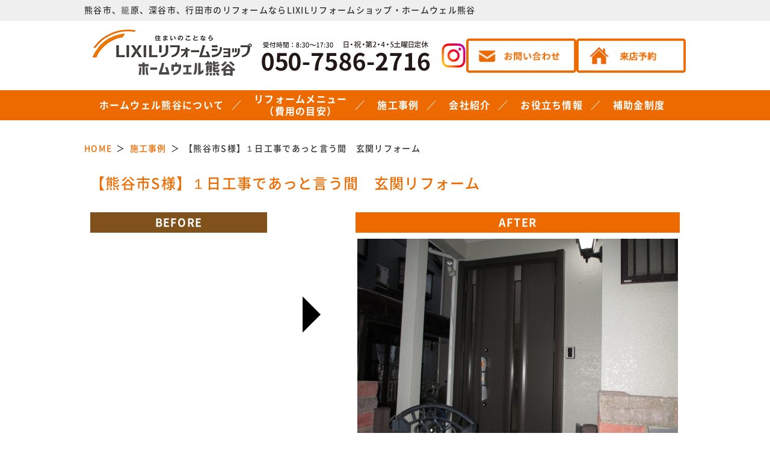

--- FILE ---
content_type: text/html; charset=UTF-8
request_url: https://www.homewell-kumagaya.jp/seko/2198.html
body_size: 36408
content:
<!DOCTYPE html>
<html lang="ja">
  <head prefix="og: http://ogp.me/ns# fb: http://ogp.me/ns/fb# article: http://ogp.me/ns/article#">

<!-- Google Tag Manager -->
<script>(function(w,d,s,l,i){w[l]=w[l]||[];w[l].push({'gtm.start':
new Date().getTime(),event:'gtm.js'});var f=d.getElementsByTagName(s)[0],
j=d.createElement(s),dl=l!='dataLayer'?'&l='+l:'';j.async=true;j.src=
'https://www.googletagmanager.com/gtm.js?id='+i+dl;f.parentNode.insertBefore(j,f);
})(window,document,'script','dataLayer','GTM-TRZVZSV');</script>
<!-- End Google Tag Manager -->

<meta charset="utf-8">
<meta name="viewport" content="width=1100, minimum-scale=0.1">
<meta name="keywords" content="LIXILリフォームショップ,埼玉県,熊谷市,行田市,鴻巣市,羽生市,深谷市,リフォーム,水廻り,キッチン,お風呂,トイレ,洗面">
<!-- OGP -->
<meta property="og:title" content="【熊谷市S様】１日工事であっと言う間　玄関リフォーム｜LIXILリフォームショップ・ホームウェル熊谷｜熊谷,籠原,深谷,行田リフォーム専門店">
<meta property="og:description" content="LIXILリフォームショップホームウェル熊谷は埼玉県北部エリアの熊谷市・行田市・鴻巣市・羽生市・深谷市・本庄市・神川町・上里町・小川町・東松山市・太田市のリフォーム専門店！水廻り（キッチン、お風呂、トイレ、洗面）リフォームから増改築・全面リフォームまで幅広く、心を込めてご対応！お得なリフォーム4点パックキャンペーン中！お気軽にお問い合わせください。 【熊谷市S様】１日工事であっと言う間　玄関リフォームのページです。">
<meta property="og:site_name" content="株式会社サイホク　ホームウェル熊谷">
<meta property="og:url" content="https://www.homewell-kumagaya.jp/seko/2198.html">
<meta property="og:type" content="article">
<script type="text/javascript" src="https://www.homewell-kumagaya.jp/wp/wp-content/themes/reform/js/jquery.min.js?ver=3.3.1"></script>
<link rel="stylesheet" href="https://www.homewell-kumagaya.jp/wp/wp-content/themes/reform/css/lib/lightbox.css" type="text/css" />
<script type="text/javascript" src="https://www.homewell-kumagaya.jp/wp/wp-content/themes/reform/js/lib/lightbox.js"></script>
	  
<script type="text/javascript">
$(function() {

 // 祝日を配列で確保
    //var holidays = ['2024-08-10','2024-08-11','2024-08-12','2024-08-13','2024-08-14','2024-08-15','2024-08-16','2024-08-16','2024-08-17','2024-08-18'];
    var holidays = ['2025-08-09','2025-08-10','2025-08-11','2025-08-12','2025-08-13','2025-08-14','2025-08-15','2025-08-16','2025-08-17','2025-08-17','2025-12-27','2025-12-28','2025-12-29','2025-12-30','2025-12-31','2026-01-01','2026-01-02','2026-01-03','2026-01-04'];

    $(".kiboday").datepicker({
		
        minDate: '+1d',
	    	dateFormat: 'yy年m月d日 (DD)',
			dayNames: ['日', '月', '火', '水', '木', '金', '土'],
			dayNamesMin: ['日', '月', '火', '水', '木', '金', '土'],

            beforeShowDay: function(date) {
            // 祝日の判定
            for (var i = 0; i < holidays.length; i++) {
                var htime = Date.parse(holidays[i]);    // 祝日を 'YYYY-MM-DD' から time へ変換
                var holiday = new Date();
                holiday.setTime(htime);                 // 上記 time を Date へ設定

                // 祝日
                if (holiday.getYear() == date.getYear() &&
                    holiday.getMonth() == date.getMonth() &&
                    holiday.getDate() == date.getDate()) {
                    return [false, 'holiday'];

                }
            }


// 日曜日
            if (date.getDay() == 0) {
                return [false, ''];
            }
				
            // 第2・4・5土曜日
            if (date.getDay() == 6 && $.inArray(Math.floor((date.getDate()-1)/7),[1, 3, 4])>-1) return [false, 'ui-state-disabled']; 
      return [true, ''];

            // 平日
            return [true, ''];
        },
		
        onSelect: function(dateText, inst) {
            $("#date_val").val(dateText);
        }
    });
});
</script>
	
	  
	  
<script type="text/javascript" src="https://www.homewell-kumagaya.jp/wp/wp-content/themes/reform/js/lib/jquery.js"></script>
<script type="text/javascript" src="//ajax.googleapis.com/ajax/libs/jquery/1.9.1/jquery.min.js"></script>
<link rel="stylesheet" href="https://www.homewell-kumagaya.jp/wp/wp-content/themes/reform/css/lib/flexslider.css" type="text/css" />
<script src="https://www.homewell-kumagaya.jp/wp/wp-content/themes/reform/js/lib/jquery.flexslider.js"></script>
<script type="text/javascript" charset="utf-8">
jQuery(function($){
  $(window).load(function() {
    $('.flexslider').flexslider({
        // animation: "slide",
        controlNav: "thumbnails",
        itemWidth: '100px',
	slideshow: false,
    });
  });
});
</script>

<!-- This site is optimized with the Yoast SEO plugin v7.9 - https://yoast.com/wordpress/plugins/seo/ -->
<title>【熊谷市S様】１日工事であっと言う間　玄関リフォーム | LIXILリフォームショップ・ホームウェル熊谷 | 熊谷市でリフォームなら</title>
<meta name="description" content="【熊谷市S様】１日工事であっと言う間　玄関リフォーム のページです。 熊谷市でリフォームならLIXILリフォームショップホームウェル熊谷にお任せ！水廻り（キッチン、お風呂、トイレ、洗面）リフォームから増改築・全面リフォームまで幅広く、心を込めてご対応！お得なリフォーム4点パックキャンペーン中！お気軽にお問い合わせください。"/>
<link rel="canonical" href="https://www.homewell-kumagaya.jp/seko/2198.html" />
<script type='application/ld+json'>{"@context":"https:\/\/schema.org","@type":"Organization","url":"https:\/\/www.homewell-kumagaya.jp\/","sameAs":[],"@id":"https:\/\/www.homewell-kumagaya.jp\/#organization","name":"\u30db\u30fc\u30e0\u30a6\u30a7\u30eb\u718a\u8c37","logo":"https:\/\/www.homewell-kumagaya.jp\/wp\/wp-content\/uploads\/2023\/12\/logo.png"}</script>
<!-- / Yoast SEO plugin. -->

<link rel='dns-prefetch' href='//ajax.googleapis.com' />
<link rel='dns-prefetch' href='//yubinbango.github.io' />
<link rel='dns-prefetch' href='//use.fontawesome.com' />
<link rel='dns-prefetch' href='//s.w.org' />
<link rel="alternate" type="application/rss+xml" title="LIXILリフォームショップ・ホームウェル熊谷 | 熊谷市でリフォームなら &raquo; フィード" href="https://www.homewell-kumagaya.jp/feed" />
<link rel="alternate" type="application/rss+xml" title="LIXILリフォームショップ・ホームウェル熊谷 | 熊谷市でリフォームなら &raquo; コメントフィード" href="https://www.homewell-kumagaya.jp/comments/feed" />
<link rel='stylesheet' id='contact-form-7-css'  href='https://www.homewell-kumagaya.jp/wp/wp-content/plugins/contact-form-7/includes/css/styles.css?ver=5.0.3' type='text/css' media='all' />
<link rel='stylesheet' id='jquery-ui-theme-css'  href='https://ajax.googleapis.com/ajax/libs/jqueryui/1.11.4/themes/ui-lightness/jquery-ui.min.css?ver=1.11.4' type='text/css' media='all' />
<link rel='stylesheet' id='jquery-ui-timepicker-css'  href='https://www.homewell-kumagaya.jp/wp/wp-content/plugins/contact-form-7-datepicker/js/jquery-ui-timepicker/jquery-ui-timepicker-addon.min.css?ver=4.9.26' type='text/css' media='all' />
<link rel='stylesheet' id='contact-form-7-confirm-css'  href='https://www.homewell-kumagaya.jp/wp/wp-content/plugins/contact-form-7-add-confirm/includes/css/styles.css?ver=5.1' type='text/css' media='all' />
<link rel='stylesheet' id='reset-css'  href='https://www.homewell-kumagaya.jp/wp/wp-content/themes/reform/css/reset.css' type='text/css' media='all' />
<link rel='stylesheet' id='fonts-css'  href='https://www.homewell-kumagaya.jp/wp/wp-content/themes/reform/css/fonts.css' type='text/css' media='all' />
<link rel='stylesheet' id='swiper-css'  href='https://www.homewell-kumagaya.jp/wp/wp-content/themes/reform/css/lib/swiper.css' type='text/css' media='all' />
<link rel='stylesheet' id='fontawesome-css'  href='https://use.fontawesome.com/releases/v5.6.3/css/all.css' type='text/css' media='all' />
<link rel='stylesheet' id='magnific-popup-css'  href='https://www.homewell-kumagaya.jp/wp/wp-content/themes/reform/css/lib/magnific-popup.css' type='text/css' media='all' />
<link rel='stylesheet' id='style-css'  href='https://www.homewell-kumagaya.jp/wp/wp-content/themes/reform/css/style.css?ver=2025120462550' type='text/css' media='all' />
<link rel='stylesheet' id='hirota-editor-css'  href='https://www.homewell-kumagaya.jp/wp/wp-content/themes/reform/css/editor.css' type='text/css' media='all' />
<link rel='https://api.w.org/' href='https://www.homewell-kumagaya.jp/wp-json/' />
<link rel="EditURI" type="application/rsd+xml" title="RSD" href="https://www.homewell-kumagaya.jp/wp/xmlrpc.php?rsd" />
<link rel="wlwmanifest" type="application/wlwmanifest+xml" href="https://www.homewell-kumagaya.jp/wp/wp-includes/wlwmanifest.xml" /> 
<meta name="generator" content="WordPress 4.9.26" />
<link rel='shortlink' href='https://www.homewell-kumagaya.jp/?p=2198' />
<link rel="alternate" type="application/json+oembed" href="https://www.homewell-kumagaya.jp/wp-json/oembed/1.0/embed?url=https%3A%2F%2Fwww.homewell-kumagaya.jp%2Fseko%2F2198.html" />
<link rel="alternate" type="text/xml+oembed" href="https://www.homewell-kumagaya.jp/wp-json/oembed/1.0/embed?url=https%3A%2F%2Fwww.homewell-kumagaya.jp%2Fseko%2F2198.html&#038;format=xml" />
<script>
$(function(){
  $('.luminous').each(function (i, e) {
    var $this = $(e);
    var $thisImg = $this.children('img');
    var imgSrc = $thisImg.attr('src');
    if (imgSrc) {
      var fullSrc = imgSrc.replace(/-[0-9]*x[0-9]*\./, ".");
      $this.attr('href', fullSrc);
    }
  });
});
</script>
<link rel="shortcut icon" href="https://www.homewell-kumagaya.jp/wp/wp-content/themes/reform/img/common/favicon.ico">
 

<!-- Begin Mieruca Embed Code -->
<script type="text/javascript" id="mierucajs">
window.__fid = window.__fid || [];__fid.push([194330987]);
(function() {
function mieruca(){if(typeof window.__fjsld != "undefined") return; window.__fjsld = 1; var fjs = document.createElement('script'); fjs.type = 'text/javascript'; fjs.async = true; fjs.id = "fjssync"; var timestamp = new Date;fjs.src = ('https:' == document.location.protocol ? 'https' : 'http') + '://hm.mieru-ca.com/service/js/mieruca-hm.js?v='+ timestamp.getTime(); var x = document.getElementsByTagName('script')[0]; x.parentNode.insertBefore(fjs, x); };
setTimeout(mieruca, 500); document.readyState != "complete" ? (window.attachEvent ? window.attachEvent("onload", mieruca) : window.addEventListener("load", mieruca, false)) : mieruca();
})();
</script>
<!-- End Mieruca Embed Code -->

</head>

<body>
  
<!-- Google Tag Manager (noscript) -->
<noscript><iframe src="https://www.googletagmanager.com/ns.html?id=GTM-TRZVZSV"
height="0" width="0" style="display:none;visibility:hidden"></iframe></noscript>
<!-- End Google Tag Manager (noscript) -->

<header class="header">
    <div class="header-bar">
    <div class="frontpage-content">
                  <p>熊谷市、籠原、深谷市、行田市のリフォームならLIXILリフォームショップ・ホームウェル熊谷</p>
            </div>
  </div>
    <div class="header-logo">
    <div class="header-cell">
      <p><a href="https://www.homewell-kumagaya.jp"><img src="https://www.homewell-kumagaya.jp/wp/wp-content/themes/reform/img/common/head/logo.png" class="site-logo" alt="株式会社サイホク"></a></p>
      <p class="pr5"><img src="https://www.homewell-kumagaya.jp/wp/wp-content/themes/reform/img/common/head/tel.png" class="tel" alt="電話番号"></p>
      <a href="https://www.instagram.com/lixil_homewellkumagaya/" target="_blank" class="pr5 header-cell-instagram"><img src="https://www.homewell-kumagaya.jp/wp/wp-content/themes/reform/img/common/head/instagram.png" alt="Instagram"></a>
      <p class="pr5"><a href="https://www.homewell-kumagaya.jp/contact/"><img src="https://www.homewell-kumagaya.jp/wp/wp-content/themes/reform/img/common/head/contact.png" alt="お問い合わせ"></a></p>
      <p><a href="https://www.homewell-kumagaya.jp/raiten/"><img src="https://www.homewell-kumagaya.jp/wp/wp-content/themes/reform/img/common/head/reserve.png" alt="来店予約"></a></p>
    </div>
  </div>
  <nav class="nav" role="navigation">
    <ul class="menu-list">
      <li class="parent"><a>ホームウェル熊谷について</a>
        <ul class="submenu">
          <li><a href="https://www.homewell-kumagaya.jp/company/riyu/">選ばれる理由</a></li>
          <li><a href="https://www.homewell-kumagaya.jp/company/satisfaction/">お客様満足度の取り組み</a></li>
          <li><a href="https://www.homewell-kumagaya.jp/company/aftermaintenance/">アフターメンテナンス</a></li>
          <li><a href="https://www.homewell-kumagaya.jp/voice/">お客様の声</a></li>
        </ul>
      </li>

      <li class="parent"><a>リフォームメニュー<br>（費用の目安）</a>
        <ul class="submenu">
          <li><a href="https://www.homewell-kumagaya.jp/reform_cat/kitchen/">キッチンリフォーム</a></li>
          <li><a href="https://www.homewell-kumagaya.jp/reform_cat/bathroom/">お風呂リフォーム</a></li>
          <li><a href="https://www.homewell-kumagaya.jp/reform_cat/toilet/">トイレリフォーム</a></li>
          <li><a href="https://www.homewell-kumagaya.jp/reform_cat/powderroom/">洗面リフォーム</a></li>
          <li><a href="https://www.homewell-kumagaya.jp/reform_cat/window/">窓リフォーム</a></li>
          <li><a href="https://www.homewell-kumagaya.jp/reform_cat/entrance/">玄関リフォーム</a></li>
          <li><a href="https://www.homewell-kumagaya.jp/ldk_reform/">LDKリフォーム</a></li>
          <li><a href="https://www.homewell-kumagaya.jp/zokaichiku_reform/">全面リフォーム</a></li>
          <li><a href="https://www.homewell-kumagaya.jp/part_reform/">部分リフォーム</a></li>
          <li><a href="https://www.homewell-kumagaya.jp/gaisou_reform/">外装リフォーム</a></li>
        </ul>
      </li>
      <li class="parent"><a href="https://www.homewell-kumagaya.jp/seko/">施工事例</a>
        <ul class="submenu">
          <li><a href="https://www.homewell-kumagaya.jp/seko/">最新施工事例一覧</a></li>
          <li><a href="https://www.homewell-kumagaya.jp/seko_cat/kitchen/">キッチン</a></li>
          <li><a href="https://www.homewell-kumagaya.jp/seko_cat/bathroom/">浴室・バス</a></li>
          <li><a href="https://www.homewell-kumagaya.jp/seko_cat/toilet/">トイレ</a></li>
          <li><a href="https://www.homewell-kumagaya.jp/seko_cat/powderroom/">洗面</a></li>
          <li><a href="https://www.homewell-kumagaya.jp/seko_cat/door/">ドア・サッシ</a></li>
          <li><a href="https://www.homewell-kumagaya.jp/seko_cat/ldk/">リビング・内装</a></li>
          <li><a href="https://www.homewell-kumagaya.jp/seko_cat/gaiko/">外装・外構</a></li>
          <li><a href="https://www.homewell-kumagaya.jp/seko_cat/zenmen/">増改築・全面リフォーム</a></li>
        </ul>
      </li>
      
      <li class="parent"><a href="https://www.homewell-kumagaya.jp/company/">会社紹介</a>
        <ul class="submenu">
          <li><a href="https://www.homewell-kumagaya.jp/company/">会社案内</a></li>
          <li><a href="https://www.homewell-kumagaya.jp/company/staff/">スタッフ紹介</a></li>
          <li><a href="https://www.homewell-kumagaya.jp/company#service-area">対応エリア</a></li>
          <li><a href="https://www.homewell-kumagaya.jp/company#manufacturer">取り扱いメーカー</a></li>
        </ul>
      </li>
      <li class="parent"><a href="https://www.homewell-kumagaya.jp/column/">お役立ち情報</a>
        <ul class="submenu">
          <li><a href="https://www.homewell-kumagaya.jp/news/">お知らせ</a></li>
          <li><a href="https://www.homewell-kumagaya.jp/staffblog/">スタッフブログ</a></li>
          <li><a href="https://www.homewell-kumagaya.jp/event/">イベント情報</a></li>
          <li><a href="https://www.homewell-kumagaya.jp/column/">リフォームお役立ちコラム</a></li>
          <li><a href="https://www.homewell-kumagaya.jp/lifestylecompass/">あなたにぴったりの暮らし方診断</a></li>

        </ul>
      </li>
      <li class="parent"><a href="https://www.homewell-kumagaya.jp/kumagaya-reform-subsidy">補助金制度</a>
        <ul class="submenu">
          <li><a href="https://www.homewell-kumagaya.jp/3hojyokin/">住宅省エネ2025キャンペーン</a></li>
          <li><a href="https://www.homewell-kumagaya.jp/kumagaya-reform-subsidy/">熊谷市住宅リフォーム資金補助金</a></li>
        </ul>
      </li>
    </ul>
  </nav>
</header>
<div class="container">
	<main class="main1" role="main">
		<div class="breadcrumb"><ul class="breadcrumb-list"><li ><a href="https://www.homewell-kumagaya.jp/" class="home"><span>HOME</span></a></li><li><a href="https://www.homewell-kumagaya.jp/seko"><span>施工事例</span></a></li><li><span>【熊谷市S様】１日工事であっと言う間　玄関リフォーム</span></li></ul></div>		<div class="page-content">
												<h1 class="seko-heading">【熊谷市S様】１日工事であっと言う間　玄関リフォーム</h1>
			<div class="seko__ba__flex">
			<div class="a__box">
			<ul>
						<li class="tab">
							<p class="sekou_after_ttl">AFTER</p>
							<!--ギャラリーここから-->
							
															<div class="flexslider">
									<ul class="slides">
																																<li data-thumb="https://www.homewell-kumagaya.jp/wp/wp-content/uploads/2019/01/d698f3d8a909ce2af76fffc9bd7880a1-150x150.jpg">
												<!-- <a href="https://www.homewell-kumagaya.jp/wp/wp-content/uploads/2019/01/d698f3d8a909ce2af76fffc9bd7880a1-1024x768.jpg"> -->
																									<img src="https://www.homewell-kumagaya.jp/wp/wp-content/uploads/2019/01/d698f3d8a909ce2af76fffc9bd7880a1-1024x768.jpg" class="fit" alt="【熊谷市S様】１日工事であっと言う間　玄関リフォーム" onerror="this.style.display='none'"/>
																								<!-- </a> -->
											</li>
																					</ul>
									</div>


							<!--ギャラリーここまで-->

								
							</li>
			</ul>
			</div>
			<div class="triangle1"></div>
			<div class="b__box">
			<ul>
			<li class="tab">
				<p class="sekou_before_ttl">BEFORE</p>
								<!--ギャラリーここから-->
								
																		</ul>
									</div><!--ギャラリーここまで-->


																	</li>
							</ul>
			</div>
			</div>
			

							<h2 class="seko-page-title">施工内容</h2>
							<table class="seko-table">
																	<tr>
										<th>工事内容</th><td>玄関交換工事</td>
									</tr>
									<tr>
																												<th>お客様名</th><td>S様</td>
																	</tr>
								<tr>
																			<th>施工エリア</th><td>熊谷市</td>
																	</tr>
								<tr>
																			<th>工事期間</th><td>１日</td>
																	</tr>
								<tr>
																	</tr>
							</table>
							<!-- お客様の声 ./-->
															<h3 class="seko-page-title1">お客様の声</h3>
								<div class="seko-voice-grid">
																		<div class="image">
										<img src="https://www.homewell-kumagaya.jp/wp/wp-content/uploads/2018/11/奥様　顔　中年.png" class="fit" alt="【熊谷市S様】１日工事であっと言う間　玄関リフォーム">
									</div>
																	<div class="comment">
										<p>玄関が変わるだけで家の見栄えが変わったので驚きました。<br />
１日で工事が終わったのでお願いして良かったです。<br />
（熊谷市　S様邸　玄関リフォーム）</p>
									</div>
								</div>
													<!-- お客様の声 ./-->
						<!-- ホームウェル熊谷より -->
												<h3 class="seko-page-title1">ホームウェル熊谷より</h3>
						<div class="seko-voice-grid">
							<div class="image center">
								<img src="https://www.homewell-kumagaya.jp/wp/wp-content/themes/reform/img/page/seko/character.png"	alt="アイコン">
							</div>
							<div class="comment"><p>LIXILのリシェントを使用しました。<br />
１日で工事出来るのでお客様の負担も少なくてすみます。</p></div>
						</div>
												<!-- ホームウェル熊谷より ./-->



<!-- 詳細 -->
<!-- 詳細 -->


<!-- 最新の施工事例 -->
			<div class="category-slider">
				<h2 class="heading1">
					関連施工事例
				</h2>
				<div class="category-slick">	
																				<div>
						<!--img-->
																								<img src="https://www.homewell-kumagaya.jp/wp/wp-content/uploads/2025/06/702f1e11149cc1b29ca8c61e2e80b4d0-768x1024.jpg" class="img-mark seko-object-fit" alt="【埼玉県熊谷市 K様邸】LIXIL『リデア -Lidea-』で快適バスルームへ｜浴室リフォーム">
												<!--img-->
						<!--title-->
						<p>
							【埼玉県熊谷市 K様邸】LIXIL『リデア ...						</p>
						<!--title-->
						<!--customer_name-->
												<p>K様</p>
												<!--customer_name-->
						<p class="center mt10"><a href="https://www.homewell-kumagaya.jp/seko/5049.html" class="btn3">詳しく見る</a></p>
					</div>
										<div>
						<!--img-->
																								<img src="https://www.homewell-kumagaya.jp/wp/wp-content/uploads/2025/02/IMG_7184-768x1024.jpg" class="img-mark seko-object-fit" alt="【行田市 Y様邸】使いやすく高級感溢れるキッチンに『LIXIL ノクト』 キッチン工事">
												<!--img-->
						<!--title-->
						<p>
							【行田市 Y様邸】使いやすく高級感溢れるキッ...						</p>
						<!--title-->
						<!--customer_name-->
												<p>Y様邸</p>
												<!--customer_name-->
						<p class="center mt10"><a href="https://www.homewell-kumagaya.jp/seko/4900.html" class="btn3">詳しく見る</a></p>
					</div>
										<div>
						<!--img-->
																								<img src="https://www.homewell-kumagaya.jp/wp/wp-content/uploads/2023/09/IMG_0020-e1696646710952-768x1024.jpg" class="img-mark seko-object-fit" alt="【熊谷市N様邸】暖かく快適な浴室空間を『LIXILリデア　浴室工事』">
												<!--img-->
						<!--title-->
						<p>
							【熊谷市N様邸】暖かく快適な浴室空間を『LI...						</p>
						<!--title-->
						<!--customer_name-->
												<p>N様邸</p>
												<!--customer_name-->
						<p class="center mt10"><a href="https://www.homewell-kumagaya.jp/seko/4168.html" class="btn3">詳しく見る</a></p>
					</div>
										<div>
						<!--img-->
																								<img src="https://www.homewell-kumagaya.jp/wp/wp-content/uploads/2023/11/IMG_8943-e1698894451418-768x1024.jpg" class="img-mark seko-object-fit" alt="【熊谷市T様邸】快適な浴室空間に『LIXILスパージュ　浴室工事』">
												<!--img-->
						<!--title-->
						<p>
							【熊谷市T様邸】快適な浴室空間に『LIXIL...						</p>
						<!--title-->
						<!--customer_name-->
												<p>T様邸</p>
												<!--customer_name-->
						<p class="center mt10"><a href="https://www.homewell-kumagaya.jp/seko/4233.html" class="btn3">詳しく見る</a></p>
					</div>
										<div>
						<!--img-->
																								<img src="https://www.homewell-kumagaya.jp/wp/wp-content/uploads/2023/05/IMG_9275-e1685683927436-768x1024.jpg" class="img-mark seko-object-fit" alt="【小川町I様】快適かつ便利な生活を　『LIXILリシェル　キッチン工事』">
												<!--img-->
						<!--title-->
						<p>
							【小川町I様】快適かつ便利な生活を　『LIX...						</p>
						<!--title-->
						<!--customer_name-->
												<p>I様</p>
												<!--customer_name-->
						<p class="center mt10"><a href="https://www.homewell-kumagaya.jp/seko/4015.html" class="btn3">詳しく見る</a></p>
					</div>
										<div>
						<!--img-->
																								<img src="https://www.homewell-kumagaya.jp/wp/wp-content/uploads/2022/04/IMG_3298-1024x768.jpg" class="img-mark seko-object-fit" alt="【熊谷市S様】使い勝手の良い家に『キッチンシエラ・玄関リシェント工事』">
												<!--img-->
						<!--title-->
						<p>
							【熊谷市S様】使い勝手の良い家に『キッチンシ...						</p>
						<!--title-->
						<!--customer_name-->
												<p>S様</p>
												<!--customer_name-->
						<p class="center mt10"><a href="https://www.homewell-kumagaya.jp/seko/3866.html" class="btn3">詳しく見る</a></p>
					</div>
														</div>
						 <!-- 関連ページ -->
						 				<!--	page-navi -->
				<div class="page-navi">
											<div class="postlink-prev"><a class="btn-prev" href="https://www.homewell-kumagaya.jp/seko/2197.html" rel="prev">前へ</a></div>
										<div class="postlink-back"><a href="https://www.homewell-kumagaya.jp/seko/" class="btn-back">施工事例一覧</a></div>
											<div class="postlink-next"><a class="btn-next" href="https://www.homewell-kumagaya.jp/seko/2201.html" rel="next">次へ</a></div>
									</div>
				<!--	page-navi ./-->
			</div>
         <!-- /最新の施工事例 -->

						<!-- 詳細 -->
				<!-- ページコンテンツ./ -->
					        

         <!-- リクシルリフォームショップとは  -->
          <div>
            <h2 class="mt70 center">
              <img class="fit" src="https://www.homewell-kumagaya.jp/wp/wp-content/themes/reform/img/page/common/reform-heading.png" alt="LIXILリフォームショップとは？">
            </h2>
            <ul class="page-about-area center">
              <li class="page-about-item">
                <a href="https://www.homewell-kumagaya.jp/company/riyu/">
                  <img src="https://www.homewell-kumagaya.jp/wp/wp-content/themes/reform/img/page/common/riyu1.png" alt="LixiLリフォームショップが選ばれる５つの理由">
                </a>
              </li>
              <li class="page-about-item">
                <a href="https://www.homewell-kumagaya.jp/company/satisfaction/">
                  <img src="https://www.homewell-kumagaya.jp/wp/wp-content/themes/reform/img/page/common/riyu2.png" alt="お客様満足の取り組み">
                </a>
              </li>
              <li class="page-about-item">
                <a href="https://www.homewell-kumagaya.jp/company/aftermaintenance/">
                  <img src="https://www.homewell-kumagaya.jp/wp/wp-content/themes/reform/img/page/common/riyu3.png" alt="完成後のメンテナンス対応24時間365日">
                </a>
              </li>
              <li class="page-about-item1">
                <img src="https://www.homewell-kumagaya.jp/wp/wp-content/themes/reform/img/page/common/no1.png" alt="リフォーム業界販売実績No.1">
              </li>
              <li class="page-about-item1">
                <img src="https://www.homewell-kumagaya.jp/wp/wp-content/themes/reform/img/page/common/hyosho.png" alt="表彰実績">
              </li>
            </ul>
          </div>
          <!-- リクシルリフォームショップとは ./ -->
          <!-- お問い合わせ -->
          <div class="page-otoiawase-area">
            <p>
              <img src="https://www.homewell-kumagaya.jp/wp/wp-content/themes/reform/img/page/common/otoiawase.png" alt="お問い合わせ">
              <p class="page-otoiawase-contact">
                <a href="https://www.homewell-kumagaya.jp/contact/">
                  <img src="https://www.homewell-kumagaya.jp/wp/wp-content/themes/reform/img/page/common/contact.png" alt="お問い合わせ">
                </a>
              </p>
              <p class="page-otoiawase-raiten">
                <a href="https://www.homewell-kumagaya.jp/raiten/">
                  <img src="https://www.homewell-kumagaya.jp/wp/wp-content/themes/reform/img/page/common/raiten.png" alt="来店予約">
                </a>
              </p>
            </p>
          </div>
          <!-- お問合わせ ./-->


	</div>
</main>
</div>

  <footer class="footer">
      <div class="frontpage-content footer-inner">
        <p class="pagetop"><a href="#top"></a></p>
      </div>
      <div class="footer-top">
        <div class="frontpage-content">
          <div class="footer-logo">
            <img src="https://www.homewell-kumagaya.jp/wp/wp-content/themes/reform/img/common/foot/logo_pc.png" alt="LIXILリフォームショップホームウェル熊谷">
          </div>
          <div class="footer-logo-right">
            <p>
              ・株式会社サイホク　ホームウェル熊谷：〒360-0812 埼玉県熊谷市大原2丁目8番14号<br>
              ・LIXIL熊谷ショールーム：〒360-0015 埼玉県熊谷市肥塚4-115
            </p>
          </div>
        </div>
      </div>
      <div class="footer-middle">
        <ul class="sitemap">
          <li><a href="https://www.homewell-kumagaya.jp">HOME</a></li>
          <li><a href="https://www.homewell-kumagaya.jp/company/">会社紹介</a></li>
          <li><a href="https://www.homewell-kumagaya.jp/seko/">施工事例</a></li>
          <li><a href="https://www.homewell-kumagaya.jp/company/showroom_ageo/">ショールーム</a></li>
          <li><a href="https://www.homewell-kumagaya.jp/kumagaya-reform-subsidy">補助金制度</a></li>
        </ul>
        <ul class="sitemap">
          <li><a href="https://www.homewell-kumagaya.jp/contact/">お問い合わせ</a></li>
          <li><a href="https://www.homewell-kumagaya.jp/raiten/">来店予約</a></li>
          <li><a href="https://www.homewell-kumagaya.jp/sitemap/">サイトマップ</a></li>
          <li><a href="https://www.homewell-kumagaya.jp/policy/">プライバシーポリシー</a></li>
        </ul>
        <p class="copyright">Copyright &copy;<script type="text/javascript">document.write(new Date().getFullYear());</script> <a href="https://www.homewell-kumagaya.jp">熊谷市でリフォームならホームウェル熊谷(サイホク)</a> .All Right Reserved</p>
      </div>
  </footer>
  <div class="footer-floating">
    <ul class="bottom-menu frontpage-content">
      <li>
        <img src="https://www.homewell-kumagaya.jp/wp/wp-content/themes/reform/img/common/foot/tel_pc.png" alt="電話番号">
      </li>
      <li>
        <a href="https://www.homewell-kumagaya.jp/contact/"><img src="https://www.homewell-kumagaya.jp/wp/wp-content/themes/reform/img/common/foot/contact_pc.png" alt="お問い合わせ"></a>
      </li>
      <li>
        <a href="https://www.homewell-kumagaya.jp/raiten/"><img src="https://www.homewell-kumagaya.jp/wp/wp-content/themes/reform/img/common/foot/raiten_pc.png" alt="来店予約"></a>
      </li>
      <li>
        <a href="https://www.homewell-kumagaya.jp"><img src="https://www.homewell-kumagaya.jp/wp/wp-content/themes/reform/img/common/foot/top_pc.png" alt="トップ"></a>
      </li>
    </ul>
  </div>
<script type='text/javascript' src='https://www.homewell-kumagaya.jp/wp/wp-content/themes/reform/js/jquery.min.js?ver=3.3.1'></script>
<script type='text/javascript'>
/* <![CDATA[ */
var wpcf7 = {"apiSettings":{"root":"https:\/\/www.homewell-kumagaya.jp\/wp-json\/contact-form-7\/v1","namespace":"contact-form-7\/v1"},"recaptcha":{"messages":{"empty":"\u3042\u306a\u305f\u304c\u30ed\u30dc\u30c3\u30c8\u3067\u306f\u306a\u3044\u3053\u3068\u3092\u8a3c\u660e\u3057\u3066\u304f\u3060\u3055\u3044\u3002"}}};
/* ]]> */
</script>
<script type='text/javascript' src='https://www.homewell-kumagaya.jp/wp/wp-content/plugins/contact-form-7/includes/js/scripts.js?ver=5.0.3'></script>
<script type='text/javascript' src='https://www.homewell-kumagaya.jp/wp/wp-includes/js/jquery/ui/core.min.js?ver=1.11.4'></script>
<script type='text/javascript' src='https://www.homewell-kumagaya.jp/wp/wp-includes/js/jquery/ui/datepicker.min.js?ver=1.11.4'></script>
<script type='text/javascript'>
jQuery(document).ready(function(jQuery){jQuery.datepicker.setDefaults({"closeText":"\u9589\u3058\u308b","currentText":"\u4eca\u65e5","monthNames":["1\u6708","2\u6708","3\u6708","4\u6708","5\u6708","6\u6708","7\u6708","8\u6708","9\u6708","10\u6708","11\u6708","12\u6708"],"monthNamesShort":["1\u6708","2\u6708","3\u6708","4\u6708","5\u6708","6\u6708","7\u6708","8\u6708","9\u6708","10\u6708","11\u6708","12\u6708"],"nextText":"\u6b21","prevText":"\u524d","dayNames":["\u65e5\u66dc\u65e5","\u6708\u66dc\u65e5","\u706b\u66dc\u65e5","\u6c34\u66dc\u65e5","\u6728\u66dc\u65e5","\u91d1\u66dc\u65e5","\u571f\u66dc\u65e5"],"dayNamesShort":["\u65e5","\u6708","\u706b","\u6c34","\u6728","\u91d1","\u571f"],"dayNamesMin":["\u65e5","\u6708","\u706b","\u6c34","\u6728","\u91d1","\u571f"],"dateFormat":"yy\u5e74mm\u6708d\u65e5","firstDay":1,"isRTL":false});});
</script>
<script type='text/javascript' src='https://ajax.googleapis.com/ajax/libs/jqueryui/1.11.4/i18n/datepicker-ja.min.js?ver=1.11.4'></script>
<script type='text/javascript' src='https://www.homewell-kumagaya.jp/wp/wp-content/plugins/contact-form-7-datepicker/js/jquery-ui-timepicker/jquery-ui-timepicker-addon.min.js?ver=4.9.26'></script>
<script type='text/javascript' src='https://www.homewell-kumagaya.jp/wp/wp-content/plugins/contact-form-7-datepicker/js/jquery-ui-timepicker/i18n/jquery-ui-timepicker-ja.js?ver=4.9.26'></script>
<script type='text/javascript' src='https://www.homewell-kumagaya.jp/wp/wp-includes/js/jquery/ui/widget.min.js?ver=1.11.4'></script>
<script type='text/javascript' src='https://www.homewell-kumagaya.jp/wp/wp-includes/js/jquery/ui/mouse.min.js?ver=1.11.4'></script>
<script type='text/javascript' src='https://www.homewell-kumagaya.jp/wp/wp-includes/js/jquery/ui/slider.min.js?ver=1.11.4'></script>
<script type='text/javascript' src='https://www.homewell-kumagaya.jp/wp/wp-includes/js/jquery/ui/button.min.js?ver=1.11.4'></script>
<script type='text/javascript' src='https://www.homewell-kumagaya.jp/wp/wp-content/plugins/contact-form-7-datepicker/js/jquery-ui-sliderAccess.js?ver=4.9.26'></script>
<script type='text/javascript' src='https://www.homewell-kumagaya.jp/wp/wp-includes/js/jquery/jquery.form.min.js?ver=4.2.1'></script>
<script type='text/javascript' src='https://www.homewell-kumagaya.jp/wp/wp-content/plugins/contact-form-7-add-confirm/includes/js/scripts.js?ver=5.1'></script>
<script type='text/javascript' src='https://www.homewell-kumagaya.jp/wp/wp-content/themes/reform/js/lib/swiper.js?ver=5.2.1'></script>
<script type='text/javascript' src='https://www.homewell-kumagaya.jp/wp/wp-content/themes/reform/js/lib/magnific-popup.js?ver=1.0.0'></script>
<script type='text/javascript' src='https://www.homewell-kumagaya.jp/wp/wp-content/themes/reform/js/lib/ofi.min.js?ver=1.0.0'></script>
<script type='text/javascript' src='https://www.homewell-kumagaya.jp/wp/wp-content/themes/reform/js/main.js?ver=1.1.0'></script>
<script type='text/javascript' src='https://yubinbango.github.io/yubinbango/yubinbango.js'></script>
<script type='text/javascript' src='https://www.homewell-kumagaya.jp/wp/wp-includes/js/wp-embed.min.js?ver=4.9.26'></script>

<!--slick-->
<link rel="stylesheet" type="text/css" href="//cdn.jsdelivr.net/npm/slick-carousel@1.8.1/slick/slick.css"/>
<script type="text/javascript" src="//cdn.jsdelivr.net/npm/slick-carousel@1.8.1/slick/slick.min.js"></script>
<script>
        $('.category-slick').slick({
                infinite: true,
                slidesToShow: 3,
                slidesToScroll: 1,
                prevArrow: '<div class="arrow-wrap arrow-prev"><i class="fas fa-chevron-left"></i></div>',
                nextArrow: '<div class="arrow-wrap arrow-next"><i class="fas fa-chevron-right"></i></div>'
        });
</script>


<link href="https://use.fontawesome.com/releases/v5.6.1/css/all.css" rel="stylesheet">



</body>
</html>


--- FILE ---
content_type: text/css
request_url: https://www.homewell-kumagaya.jp/wp/wp-content/themes/reform/css/reset.css
body_size: 2837
content:
/* ------------------------------------------------------
  reset.css
------------------------------------------------------ */

* {
	margin: 0;
  padding: 0;
	box-sizing: border-box;
}

* ,
::before,
::after {
  background-repeat: no-repeat;
}

::before,
::after {
  text-decoration: inherit;
  vertical-align: inherit;
}

html, body {
	font-size: 62.5%;
	-webkit-overflow-scrolling: touch;
}

html {
	overflow-y: scroll;
	cursor: default;
}

body {
	line-height: 1;
	-webkit-text-size-adjust: 100%;
	-webkit-font-smoothing: antialiased;
	-moz-osx-font-smoothing: grayscale;
	-webkit-print-color-adjust: exact;
}

h1, h2, h3, h4, h5, h6 {
	font-weight: normal;
}

ol, ul, li {
	list-style: none;
}

article, aside, details, figcaption, figure,
footer, header, main, menu, nav, section, summary {
  display: block;
}

table {
	border-collapse: collapse;
	border-spacing: 0;
}

td, th {
  padding: 0;
}

blockquote {
	quotes: none;
}

blockquote:before, blockquote:after {
	content: '';
	content: none;
}

a {
	color: inherit;
	background-color: transparent;
	text-decoration: none;
	-webkit-text-decoration-skip: objects;
	cursor: pointer;
}

a:active, a:hover {
	outline-width: 0;
}

a:focus, *:focus {
	outline: none;
}

img {
  border-style: none;
	vertical-align: bottom;
}

input[type="text"],
input[type="tel"],
input[type="url"],
input[type="email"],
input[type="password"],
input[type="number"],
button, textarea {
  margin: 0;
  padding: 0;
  background: none;
  border: none;
  border-radius: 0;
  outline: none;
  -webkit-appearance: none;
  -moz-appearance: none;
  appearance: none;
}

/* iOSでのデフォルトスタイルをリセット */
input[type="submit"],
input[type="button"] {
  border-radius: 0;
  -webkit-box-sizing: content-box;
  -webkit-appearance: button;
  appearance: button;
  border: none;
  box-sizing: border-box;
  cursor: pointer;
}
input[type="submit"]::-webkit-search-decoration,
input[type="button"]::-webkit-search-decoration {
  display: none;
}
input[type="submit"]:focus,
input[type="button"]:focus {
  outline-offset: -2px;
}

select {
	outline:none;
	text-indent: 0.01px;
	text-overflow: '';
	background: none transparent;
	vertical-align: middle;
	font-size: inherit;
	color: inherit;
	-webkit-appearance: button;
	-moz-appearance: button;
	appearance: button;
}
select option {
	background-color: #fff;
}
select::-ms-expand {
	display: none;
}
select:-moz-focusring {
	color: transparent;
	text-shadow: 0 0 0 #aaa;
}


input {
  vertical-align: middle;
}

button{
	text-transform: none;
}

button, [type="button"], [type="reset"], [type="submit"], [role="button"] {
  cursor: pointer;
}

/* IEのinput要素に出てくるマークを消去 */
input::-ms-clear {
  visibility: hidden;
}

/* IEのinput要素に出てくるマークを消去 */
input::-ms-reveal {
  visibility: hidden;
}

--- FILE ---
content_type: text/css
request_url: https://www.homewell-kumagaya.jp/wp/wp-content/themes/reform/css/style.css?ver=2025120462550
body_size: 170773
content:
@charset "utf-8";
/* ------------------------------------------------------
	body
------------------------------------------------------ */
body {
 width: 100%;
 height: 100%;
 color: #333;
 font-family: "Noto Sans Japanese", -apple-system, BlinkMacSystemFont, "Helvetica Neue", YuGothic, "ヒラギノ角ゴ ProN W3", Hiragino Kaku Gothic ProN, Arial, "メイリオ", Meiryo, sans-serif;
 font-size: 14px;
 font-weight: 500;
 line-height: 1.75em;
 letter-spacing: 1.3px;
 word-wrap: break-word;
 overflow-wrap: break-word;
 overflow-x: hidden;
}

img{
    max-width: 100%;
}

/* ------------------------------------------------------
	link
------------------------------------------------------ */
a {
 color: #fef7f2;
 transition: .3s;
}

a:hover {
 text-decoration: underline;
}

/* ------------------------------------------------------
  margin
------------------------------------------------------ */
.mt10 {
 margin-top: 10px;
}

.mt15 {
 margin-top: 15px;
}

.mt16{
  margin-top: 16px;
}

.mt20 {
 margin-top: 20px;
}

.mt25 {
 margin-top: 25px;
}

.mt30 {
 margin-top: 30px;
}

.mt60 {
 margin-top: 60px;
}

.mt70 {
 margin-top: 70px;
}

.mb5 {
 margin-bottom: 5px;
}

.mb10 {
 margin-bottom: 10px;
}

.mb15 {
 margin-bottom: 15px;
}

.mb20 {
 margin-bottom: 20px;
}

.mb25 {
 margin-bottom: 25px;
}

.mb30 {
 margin-bottom: 30px;
}

.mb36{
  margin-bottom: 36px;
}


.mb45 {
 margin-bottom: 45px;
}

.mb50 {
 margin-bottom: 50px;
}

.mb70 {
 margin-bottom: 70px;
}

.mtb35 {
 margin: 35px 0;
}

/* ------------------------------------------------------
  padding
------------------------------------------------------ */
.left {
 text-align: left;
}

.right {
 text-align: right;
}

.center {
 text-align: center;
}

/* ------------------------------------------------------
  text
------------------------------------------------------ */
.size12 {
 font-size: 12px;
}

.size18 {
 font-size: 18px;
}

/* ------------------------------------------------------
	image
------------------------------------------------------ */
.fit {
 width: 100%;
 max-width: 100%;
 height: auto;
}

.size-auto,
.size-full,
.size-large,
.size-medium,
.size-thumbnail {
 max-width: 100%;
 height: auto;
}

/* ホバー画像縮小表示 */
.image-scale {
 width: 100%;
 overflow: hidden;
}

.image-scale img {
 -moz-transition: -moz-transform 0.5s linear;
 -webkit-transition: -webkit-transform 0.5s linear;
 -o-transition: -o-transform 0.5s linear;
 -ms-transition: -ms-transform 0.5s linear;
 transition: transform 0.5s linear;
 -webkit-transform: scale(1);
 -moz-transform: scale(1);
 -o-transform: scale(1);
 -ms-transform: scale(1);
 transform: scale(1);
}

.image-scale img:hover {
 -webkit-transform: scale(0.97);
 -moz-transform: scale(0.97);
 -o-transform: scale(0.97);
 -ms-transform: scale(0.97);
 transform: scale(0.97);
}

.image-mark {
 position: relative;
}

.mark {
 position: absolute;
 top: -3px;
 left: 5px;
}

/* ------------------------------------------------------
	その他
------------------------------------------------------ */
.pc-none {
 display: none;
}

/* ------------------------------------------------------
  header
------------------------------------------------------ */
.header {
 position: relative;
 width: 100%;
 height: 200px;
 background: #fff;
 z-index: 8888;
}

/* ヘッダーバー */
.header-bar {
 height: 35px;
 background: #efefef;
 line-height: 35px;
}

.header-ttl{
  font-size: 1em;
}

/* ロゴ・電話番号配置部分 */
.header-logo {
 display: table;
 margin: 0 auto;
 width: 1000px;
 max-width: 100%;
}

.header-cell {
 display: flex;
 justify-content: space-between;
 align-items: center;
 width: 100%;
 height: 115px;
 column-gap: 0.8em;
}
.header-cell-instagram {
  margin-left: 1em;
}
.header-cell a:hover {
 opacity: 0.6;
}

.header-sp {
 display: none;
}

/* ロゴ */
.site-logo {
 margin-top: -.7em;
 margin-right: 15px;
 width: 292px;
 height: 87px;
}

.tel {
 margin-right: 15px;
}

/* ------------------------------------------------------
  footer
------------------------------------------------------ */
.footer {
 position: relative;
 padding-bottom: 115px;
 width: 100%;
}

.footer a:hover {
 opacity: 0.6;
}

.footer-inner {
 position: relative;
 width: 1000px;
 max-width: 100%;
}

.footer-inner::after {
 content: '';
 display: block;
 clear: both;
}

.footer-top {
 padding-top: 25px;
 padding-bottom: 50px;
 background: #ed6a00;
 color: #fff;
}

.footer-top::after {
 content: '';
 display: block;
 clear: both;
}

.footer-logo {
 float: left;
 width: 320px;
 height: 100px;
}

.footer-logo-right {
 padding-top: 2em;
 height: 100px;
}

.footer-middle {
 background: #ed6a00;
}

.footer-floating {
 display: flex;
 align-items: center;
 position: fixed;
 left: 0;
 bottom: 0;
 width: 100%;
 height: 115px;
 background: rgba(255, 255, 255, 0.8);
 z-index: 9999;
}

.bottom-menu {
 display: flex;
 margin-left: -15px;
}

.bottom-menu li {
 margin-left: 15px;
}

.sitemap {
 text-align: center;
}

.sitemap li {
 display: inline-block;
 color: #fff;
 list-style: none;
}

.sitemap li a {
 color: #fff;
 list-style: none;
}

.sitemap li:before {
 content: '|';
 padding: 0 1em;
}

.sitemap li:last-child::after {
 content: '|';
 padding-left: 1em;
}

.copyright {
 padding-top: 30px;
 padding-bottom: 10px;
 color: #fff;
 font-size: 12px;
 font-weight: 500;
 text-align: center;
}

/* ------------------------------------------------------
  main
------------------------------------------------------ */
.container {
 display: flex;
 margin: 0 auto;
 width: 1000px;
 max-width: 100%;
}

.container a:hover {
 opacity: 0.6;
}

.frontpage-content {
 position: relative;
 margin: 0 auto;
 width: 1000px;
 max-width: 100%;
}

.frontpage-content a:hover {
 opacity: 0.6;
}

.main {
 margin-top: 35px;
 padding-bottom: 80px;
 width: 760px;
 max-width: 100%;
}

.main1 {
 margin-top: 35px;
 padding-bottom: 80px;
 width: 1000px;
 max-width: 100%;
}

.main a:hover {
 opacity: 0.6;
}

.page-content {
 padding: 0 10px;
}


.section {
 position: relative;
 padding-bottom: 4em;
}

/* ------------------------------------------------------
  aside
------------------------------------------------------ */
.aside {
 margin-top: 35px;
 margin-bottom: 20px;
 margin-right: 15px;
 width: 220px;
}

.aside a:hover {
 opacity: 0.6;
}

/* 会社紹介メニュー */
.aside-menu {
 border: 1px solid #ed6a00;
}

.aside-menu li {
 position: relative;
 line-height: 55px;
}

.aside-menu li a {
 display: block;
 padding: 0 15px;
 color: #333;
 font-size: 18px;
 font-weight: 700;
}

.aside-menu li a:hover {
 background: #ed6a00;
 color: #fff;
 text-decoration: none;
 opacity: 1 !important;
}

.aside-menu li:after {
 position: absolute;
 top: 0;
 right: 10px;
 content: '\f0da';
 color: #ed6a00;
 font-family: 'icomoon';
}

.aside-menu li:hover:after {
 color: #fff;
}

/* リフォームショップメニュー */
.aside-btn {
 position: relative;
 display: inline-block;
 margin-bottom: 20px;
 width: 100%;
 height: 50px;
 border-radius: 35px;
 border: 3px solid #ed6a00;
 background: #fff;
 color: #333;
 font-size: 16px;
 font-weight: 700;
 text-align: center;
 line-height: 46px;
 letter-spacing: 0;
}

.aside-btn:hover {
 border: 3px solid #ed6a00;
 background: #ed6a00;
 color: #fff;
 text-decoration: none;
 opacity: 1.0 !important;
}

.aside-btn:after {
 position: absolute;
 top: 0;
 right: 10px;
 content: '\f0da';
 color: #ed6a00;
 font-family: 'icomoon';
}

.aside-btn:hover:after {
 color: #fff;
}

/* ------------------------------------------------------
  ナビ
------------------------------------------------------ */
.nav {
 width: 100%;
 background: #ed6a00;
}

.toggle-btn {
 display: none;
}

.menu-list {
 display: flex;
 justify-content: space-around;
 align-items: center;
 margin: 0 auto;
 max-width: 1000px;
 height: 50px;
 *zoom: 1;
}

.menu-list:before,
.menu-list:after {
 content: " ";
 display: table;
}

.menu-list ul {
 width: 250px;
}

.menu-list ul:hover {
 transition: .5s;
}

.menu-list a {
 padding: 0 20px;
 color: #fff;
 transition: .5s;
}

.menu-list .submenu li {
 position: relative;
 font-size: 15px;
 font-weight: 700;
 line-height: 50px;
}

.menu-list li.parent{
  position: relative;
  font-size: 16px;
  font-weight: 700;
  line-height: 1.5;
  padding-right: 10px;
  overflow: unset;
}

.menu-list li.parent .submenu{
  display: none;
}

.menu-list li.parent:hover .submenu{
  display: block;
}

.menu-list li:after {
 padding-right: -20px;
 content: '／';
 position: absolute;
 right: 0;
 color: #fff;
     top: 50%;
    transform: translateY(-50%);
}

.menu-list li:last-child {
 padding: 0;
}

.menu-list li:last-child::after {
 content: '';
 padding-right: 0;
}

.menu-list > li > a {
 display: block;
 padding: 0 20px 0 10px;
  line-height: 1.3;
 text-align: center;
 height: 50px;
display: flex;
align-items: center;
}

.menu-list li ul {
 position: absolute;
 top: 50px;
 /* left: -9999px; */
 border-left: 2px solid #ed6a00;
 border-right: 2px solid #ed6a00;
 border-bottom: 2px solid #ed6a00;
}

.menu-list > li.hover > ul {
 /* left: 0; */
}

.menu-list li li.hover ul {
 left: 100%;
 top: 0;
}

.menu-list li li a {
 transform: none;
 display: block;
 background: #ed6a00;
 position: relative;
 z-index: 100;
 border-top: 1px solid #fef7f2;
}

.menu-list li li li a {
 background: #249578;
 z-index: 200;
 border-top: 1px solid #1d7a62;
}

.menu-list > li > ul > li {
 border-top: 2px solid #ed6a00;
}

.menu-list > li > ul > li > a {
 background: #fff;
 color: #ed6a00;
      line-height: 1.5;
    padding: 1em;
}

.menu-list > li > ul > li > a:hover {
 background: #ed6a00;
 color: #fff;
 text-decoration: none;
}

.menu-list > li > ul > li {
 padding-right: 0;
}

.menu-list li ul li:after {
 content: '';
 padding-right: 0;
}

/* ------------------------------------------------------
  page top
------------------------------------------------------ */
.pagetop {
 position: absolute;
 top: -23px;
 right: 0;
}

.pagetop a {
 display: block;
 width: 46px;
 height: 46px;
 border-radius: 50%;
 color: #fff;
 background-color: #ed6a00;
 text-align: center;
 font-size: 15px;
 line-height: 30px;
 z-index: 999;
}

.pagetop a:before {
 content: '▲';
}

.pagetop a:hover {
 opacity: 0.6;
}

/* ------------------------------------------------------
  breadcrumb
------------------------------------------------------ */
.breadcrumb {
 margin-bottom: 2em;
}

.breadcrumb-list li {
 display: inline-block;
}

.breadcrumb-list li a {
 color: #ed6a00;
}

.breadcrumb-list li:after {
 content: '＞';
 padding: 0 .5em;
}

.breadcrumb-list li:last-child:after {
 content: '';
}

/* ------------------------------------------------------
  pagenation
------------------------------------------------------ */
.pagenation-navi {
 display: flex;
 margin-bottom: 20px;
}

.page-count {
 width: 20%;
}

.page-count p {
 line-height: 35px;
}

.pagenation {
 margin-left: auto;
 width: 80%;
}

.pagenation ul {
 display: flex;
 flex-wrap: wrap;
 justify-content: flex-end;
 align-items: center;
}

.pagenation ul li {
 margin-left: 3px;
 font-style: italic;
 line-height: 35px;
}

.pagenation ul li:first-child {
 margin-left: 0;
 margin-right: .5em;
}

.pagenation ul li.active {
 padding: 0 .7em;
 background: #ed6a00;
 border: 1px solid #ed6a00;
 color: #fff;
 cursor: not-allowed;
}

.pagenation ul li a {
 display: block;
 height: 35px;
 padding: 0 .7em;
 border: 1px solid #ed6a00;
 color: #333;
 text-decoration: none;
}

.pagenation ul li a:hover {
 background: #ed6a00;
 color: #fff;
 opacity: 1;
}

/* ------------------------------------------------------
	page navi
------------------------------------------------------ */
.page-navi {
 margin-top: 3em;
 margin-bottom: 3em;
 display: flex;
 flex-wrap: wrap;
 justify-content: center;
 margin-left: -20px;
}

.postlink-prev,
.postlink-next,
.postlink-back {
 margin-left: 20px;
 flex-shrink: 0;
 width: calc(33.33333% - 20px);
}

.btn-prev,
.btn-next,
.btn-back {
 position: relative;
 display: inline-block;
 width: calc(100% - 20px);
 height: 60px;
 border-radius: 5px;
 border: 1px solid #ed6a00;
 background: #fff;
 color: #333;
 font-size: 16px;
 font-weight: 700;
 line-height: 56px;
 text-align: center;
}

.btn-prev:hover,
.btn-next:hover,
.btn-back:hover {
 border: 1px solid #ed6a00;
 background: #ed6a00;
 color: #fff;
 text-decoration: none;
 opacity: 1.0 !important;
}

.btn-prev:before {
 position: absolute;
 top: 0;
 left: 15px;
 content: '\f104';
 color: #ed6a00;
 font-family: 'icomoon';
}

.btn-next:after {
 position: absolute;
 top: 0;
 right: 15px;
 content: '\f105';
 color: #ed6a00;
 font-family: 'icomoon';
}

.btn-prev:hover:before,
.btn-next:hover:after {
 color: #fff;
}

/* ------------------------------------------------------
 carousel
------------------------------------------------------ */
.swiper-container {
 margin: 0 auto;
 margin-bottom: 30px;
 padding: 0 30px;
 padding-bottom: 50px;
 /* ページネーション分 */
 width: 100%;
 max-width: 1160px;
 /* 矢印外側分 */
 height: auto;
}

.swiper-slide {
 text-align: center;
}

.swiper-button-prev,
.swiper-button-next {
 position: absolute;
 top: 50%;
 width: 27px;
 height: 44px;
 margin-top: -22px;
 z-index: 10;
 cursor: pointer;
 background-size: 27px 44px;
 background-position: center;
 background-repeat: no-repeat;
}

.swiper-button-prev.swiper-button-disabled,
.swiper-button-next.swiper-button-disabled {
 opacity: 0.35;
 cursor: auto;
 pointer-events: none;
}

.swiper-button-prev,
.swiper-container-rtl .swiper-button-next {
 background-image: url(../img/top/carousel/prev.png);
 left: 45px;
 right: auto;
 width: 60px;
 height: 78px;
 background-size: 60px 78px;
 z-index: 9999;
}

.swiper-button-next,
.swiper-container-rtl .swiper-button-prev {
 background-image: url(../img/top/carousel/next.png);
 right: 45px;
 left: auto;
 width: 60px;
 height: 78px;
 background-size: 60px 78px;
 z-index: 9999;
}

.swiper-pagination-bullet {
 width: 10px;
 height: 10px;
 border-radius: 0;
 display: inline-block;
 background: #000;
 opacity: 0.2;
}

.swiper-pagination-bullet-active {
 opacity: 1;
 background: #ed6a00;
}

.carousel-wrap {
 position: relative;
 margin: 0 auto;
 width: 100%;
}

.bgcolor {
 background: #fef7f2;
}

.slide-image{
	max-width:1000px;
	height:auto;
}

/* ------------------------------------------------------
  modal
------------------------------------------------------ */
.modal-content {
 position: fixed;
 display: none;
 z-index: 10000;
 width: 50%;
 margin: 10px;
 padding: 10px 20px;
 border-radius: 10px;
 border: 2px solid #ed6a00;
 background: #fff;
}

.modal-content p {
 margin: 0;
 padding: 0;
}

.modal-overlay {
 z-index: 1;
 display: none;
 position: fixed;
 top: 0;
 left: 0;
 width: 100%;
 height: 120%;
 background-color: rgba(0, 0, 0, 0.75);
}

.modal-close {
 color: #ed6a00;
 text-decoration: none;
}

.modal-close:hover {
 cursor: pointer;
 color: #ccc;
}

/* ------------------------------------------------------
  table
------------------------------------------------------ */
/* 会社概要テーブル */
.gaiyo-table {
 margin: 2em 0;
 padding: 0 20px;
 width: 100%;
 max-width: 100%;
 border-top: 1px solid #a0a0a0;
}

.gaiyo-table tr {
 border-bottom: 1px solid #a0a0a0;
}

.gaiyo-table th {
 padding: 15px 5px 15px 15px;
 padding-right: 1em;
 width: 140px;
 background: #f7f7f7;
 text-align: left;
 vertical-align: top;
}

.gaiyo-table td {
 padding: 15px 25px 15px 25px;
 vertical-align: middle;
}

/* イベント内容テーブル */
.event-table {
 width: 100%;
 border-collapse: collapse;
}

.event-table tr {
 background: #fff;
}

.event-table tr:nth-child(odd) {
 background: #f7f7f7;
}

.event-table th {
 width: 20%;
 padding: 1em;
 text-align: left;
}

.event-table td {
 width: 80%;
 padding: 1em;
}

/* スタッフテーブル */
.staff-table {
 width: 100%;
 border-collapse: collapse;
}

.staff-table tr {
 background: #fff;
}

.staff-table tr:nth-child(even) {
 background: #fbf7f0;
}

.staff-table th {
 width: 30%;
 padding: .7em;
 text-align: left;
}

.staff-table td {
 width: 70%;
 padding: .7em;
}

.table {
 width: 100%;
 border-top: 1px solid #ed6a00;
 border-left: 1px solid #ed6a00;
 border-bottom: 1px solid #ed6a00;
}

.table tbody th,
.table tbody td {
 padding: .8em;
}

.table tbody th {
 width: 40%;
 border-bottom: 1px solid #fff;
 background: #ed6a00;
 color: #fff;
}

.table tbody tr:last-child th {
 border-bottom: 1px solid #ed6a00;
}

.table tbody th.width25 {
 width: 25%;
}

.table tbody td {
 border-right: 1px solid #ed6a00;
 border-bottom: 1px solid #ed6a00;
 background: #fff;
 color: #333;
}

.dl-row dt,
.dl-row dd {
 display: block;
 padding: .5em;
}

.dl-row dt {
 float: left;
 clear: left;
 width: 20%;
 border-top: 1px solid #fff;
 background: #ed6a00;
 color: #fff;
}

.dl-row dt:first-child {
 border-top: 1px solid #ed6a00;
}

.dl-row dd {
 margin-left: 20%;
 width: 80%;
 border-top: 1px solid #ed6a00;
 border-right: 1px solid #ed6a00;
}

.dl-row dt:last-child,
.dl-row dd:last-child {
 border-bottom: 1px solid #ed6a00;
}

/* ------------------------------------------------------
form
------------------------------------------------------ */
.form-container {
 padding: 0 10px;
}

.contact-form {
 table-layout: fixed;
 margin: 2em 0;
 padding: 0 20px;
 width: 100%;
 max-width: 100%;
 border-top: 1px solid #a0a0a0;
 /* イベント予約 -> 参加人数 */
 /* セレクトボックスの矢印カスタマイズ */
 /* 郵便番号入力 */
 /* 時間入力 */
 /* 時・分 */
}

.contact-form tr {
 border-bottom: 1px solid #a0a0a0;
}

.contact-form td {
 padding: 15px 25px 15px 25px;
 vertical-align: top;
}

.contact-form th {
padding: 15px 0px 15px 15px;
    padding-right: 0em;
    width: 248px;
    background: #ffe2b6;
    text-align: left;
    vertical-align: top;
    white-space: nowrap;
}

.contact-form th span {
 display: block;
}

.contact-form td.label {
 padding: 15px 5px 15px 0;
 width: 61px;
 background: #ffe2b6;
 text-align: center;
}

.contact-form .hosoku {
 font-size: 12px;
 line-height: 24px;
}

.contact-form input[type="tel"],.contact-form input[type="text"], .contact-form input[type="email"], .contact-form select {
 padding: 0.8em 1em;
 width: 100%;
 background: transparent;
 border: 1px solid #aaa;
 border-radius: 0;
 color: #333;
 font-size: 14px;
 font-size: 1.4rem;
}

.contact-form input[type="radio"], .contact-form input[type="checkbox"] {
 margin-bottom: .5em;
}

.contact-form .input50 input[type=text] {
 width: 50%;
}

.contact-form input[type=text] .input150w {
 width: 150px;
}

.contact-form .input-num input[type=text] {
 margin-right: 5px;
 width: 70px;
}

.contact-form .select-wrap {
 display: flex;
 align-items: center;
 white-space:nowrap;
}

span.wpcf7-not-valid-tip {
    color: #f00;
    font-size: 1.1em;
    font-weight: 700;
    display: block;
}
.select-wrap span.wpcf7-not-valid-tip {
  color: #f00;
  font-size: 0.8em;
  font-weight: 700;
  display: block;
}


.contact-form .select {
 position: relative;
 margin-bottom: .5em;
}

.contact-form .select:before {
 z-index: 10;
 position: absolute;
 right: 15px;
 top: 10px;
 content: "";
 color: #aaa;
 font-size: 12px;
 pointer-events: none;
}

.contact-form .select-zip {
 width: 150px;
}

.contact-form .select-time {
display:flex;
white-space:nowrap;
margin: 0 5px;
align-items: center;
width: 70px;
}

.kiboday1,
.kiboday2 {
        width:170px;
        margin-right:20px;
        margin-left: 20px;
}

.contact-form .select-time-text {
 width: 30px;
 text-align: center;
}

.contact-form textarea {
 padding: 0.8em 1em;
 width: 100%;
 height: 120px;
 background: transparent;
 border: 1px solid #aaa;
 color: #333;
 font-size: 14px;
}

.form-btn-wrap {
 margin: 0 auto;
 margin: 30px 0 20px 0;
 text-align: center;
}

/* 確認・送信ボタン */
input[type="submit"] {
 position: relative;
 display: inline-block;
 width: 400px;
 height: 70px;
 border-radius: 10px;
 border: 3px solid #ed6a00;
 background: #ed6a00;
 color: #fff;
 font-size: 18px;
 font-weight: 700;
 line-height: 64px;
}

input[type="submit"]:hover {
 border: 3px solid #ed6a00;
 background: #fff;
 color: #ed6a00;
 text-decoration: none;
 opacity: 1.0 !important;
}

input[type="submit"]:after {
 position: absolute;
 top: 0;
 right: 15px;
 content: '\e900';
 color: #fff;
 font-family: 'icomoon';
}

input[type="submit"]:hover:after {
 color: #ed6a00;
}

/* 戻るボタン */
input[type="button"] {
 position: relative;
 display: inline-block;
 margin-left: -20px;
 width: 400px;
 height: 70px;
 border-radius: 10px;
 border: 3px solid #ed6a00;
 background: #fff;
 color: #333;
 font-size: 18px;
 font-weight: 700;
 line-height: 64px;
}

input[type="button"]:hover {
 border: 3px solid #ed6a00;
 background: #ed6a00;
 color: #fff;
 text-decoration: none;
 opacity: 1.0 !important;
}

input[type="button"]:after {
 position: absolute;
 top: 0;
 right: 15px;
 content: '\e900';
 color: #ed6a00;
 font-family: 'icomoon';
}

input[type="button"]:hover:after {
 color: #fff;
}

/* 必須フィールド背景色 */
.required-input input[type=text],
.required-input input[type=email],
.required-input input[type=tel],
.required-input select {
 background: #ffeff5;
}

/* 必須ラベル */
.required {
  display: block;
 /* padding: .5em 1em; */
 border-radius: 30px;
 background: #ff0000;
 color: #fff;
 font-size: 12px;
 font-size: 1.2rem;
 text-align: center;
}

/* 任意ラベル */
.unrequired {
  display: block;
 /* padding: .5em 1em; */
 border-radius: 30px;
 background: #f19149;
 color: #fff;
 font-size: 12px;
 font-size: 1.2rem;
 text-align: center;
}

/* ------------------------------------------------------
	button
------------------------------------------------------ */
/* オレンジ枠線 */
.btn1 {
 position: relative;
 display: inline-block;
 width: 400px;
 height: 70px;
 border-radius: 10px;
 border: 3px solid #ed6a00;
 background: #fff;
 color: #333;
 font-size: 18px;
 font-weight: 700;
 line-height: 64px;
}

.btn1:hover {
 border: 3px solid #ed6a00;
 background: #ed6a00;
 color: #fff;
 text-decoration: none;
 opacity: 1.0 !important;
}

.btn1:after {
 position: absolute;
 top: 0;
 right: 15px;
 content: '\e900';
 color: #ed6a00;
 font-family: 'icomoon';
}

.btn1:hover:after {
 color: #fff;
}

/* オレンジ背景 */
.btn2 {
 position: relative;
 display: inline-block;
 width: 400px;
 height: 70px;
 border-radius: 10px;
 border: 3px solid #ed6a00;
 background: #ed6a00;
 color: #fff;
 font-size: 18px;
 font-weight: 700;
 line-height: 64px;
}

.btn2:hover {
 border: 3px solid #ed6a00;
 background: #fff;
 color: #ed6a00;
 text-decoration: none;
 opacity: 1.0 !important;
}

.btn2:after {
 position: absolute;
 top: 0;
 right: 15px;
 content: '\e900';
 color: #fff;
 font-family: 'icomoon';
}

.btn2:hover:after {
 color: #ed6a00;
}

/* オレンジ枠線 「続きを読む」*/
.btn3 {
 position: relative;
 display: inline-block;
 width: calc(100% - 20px);
 max-width: 230px;
 height: 50px;
 border-radius: 5px;
 border: 1px solid #ed6a00;
 background: #fff;
 color: #333;
 font-size: 16px;
 font-weight: 700;
 line-height: 50px;
}

.btn3:hover {
 border: 1px solid #ed6a00;
 background: #ed6a00;
 color: #fff;
 text-decoration: none;
 opacity: 1.0 !important;
}

.btn3:after {
 position: absolute;
 top: 0;
 right: 15px;
 content: '\e900';
 color: #ed6a00;
 font-family: 'icomoon';
}

.btn3:hover:after {
 color: #fff;
}

/* グレー枠線 「続きを読む」*/
.btn4 {
 position: relative;
 display: inline-block;
 width: calc(100% - 10px);
 max-width: 100%;
 height: 50px;
 border-radius: 5px;
 border: 1px solid #555;
 background: #555;
 color: #fff;
 font-size: 14px;
 font-weight: 700;
 line-height: 50px;
}

.btn4:after {
 position: absolute;
 top: 0;
 right: 15px;
 content: '\e900';
 color: #ccc;
 font-family: 'icomoon';
}

.btn4:hover:after {
 color: #555;
}

/* ------------------------------------------------------
	heading
------------------------------------------------------ */
.heading1 {
 margin-top: 30px;
 margin-bottom: 20px;
 padding: 0 10px;
 border-bottom: 3px solid #ed6a00;
 background: #fbf7f0;
 color: #333;
 font-size: 24px;
 line-height: 55px;
}

.heading2 {
 position: relative;
 margin-bottom: 25px;
 padding-bottom: 15px;
 border-bottom: 1px solid #ccc;
 font-size: 20px;
 text-align: center;
}

.heading2:before {
 content: '';
 position: absolute;
 bottom: -3px;
 display: inline-block;
 width: 165px;
 height: 6px;
 left: 50%;
 -moz-transform: translateX(-50%);
 -webkit-transform: translateX(-50%);
 -ms-transform: translateX(-50%);
 transform: translateX(-50%);
 background: #ccc;
 border-radius: 2px;
}

.heading-form {
 margin-top: 70px;
 margin-bottom: 20px;
 font-size: 24px;
 font-weight: 700;
 line-height: 50px;
 border-bottom: 3px solid #ed6a00;
 text-align: center;
}

.headline03{
  background: #ed6a00;
  color: #fff;
  font-size: 50px;
  width: 1280px;
  display: flex;
  justify-content: center;
  align-items: center;
  margin: 30px auto 0;
  min-height: 150px;
  position: relative;
}

.headline03>span{
  position: relative;
}

.headline03 .ttl-stxt{
  font-size: 40px;
}

.headline03 .ttl-catch{
  font-size: 22px;
  font-weight: normal;
  background: #f29600;
  color: #fff;
  position: relative;
  display: table;
  width: auto;
  margin: 5px auto 35px;
  padding: 5px 40px;

}

.headline03 .ttl-catch:before,
.headline03 .ttl-catch:after {
    content: '';
    position: absolute;
    display: block;
    width:50px;
    height: 50px;
    top:0;
    bottom: 0;
    right: -30px;
    background: #ed6a00;
    transform: rotate(45deg);
    -webkit-transform: rotate(45deg);
    -moz-transform: rotate(45deg);
    -ms-transform: rotate(45deg);
    -o-transform: rotate(45deg);
    margin: auto;
}
.headline03 .ttl-catch:after {
    left: -30px;
    right: inherit;
}

.headline03 .headline-img{
  position: absolute;
  top: 0;
  bottom: 0;
  margin: auto;
}

.headline-img-l{
  right: calc( 100% + 50px);
}

.headline-img-r{
  left: calc( 100% + 50px);
}

.headline-img{
  width: auto;
}

.headline-imgLayer{
  position: absolute;
}
/* ------------------------------------------------------
トップページ
------------------------------------------------------ */

.obi img {
 /* width: 1280px;
 max-width: 100%; */
}

/* 1.バナーセクション */
.banner-area {
 display: flex;
 flex-wrap: wrap;
 /* margin-top: 20px; */
 margin-left: -20px;
}

.banner-item,
.banner-item50 {
 margin-left: 20px;
 margin-bottom: 20px;
 width: calc(50% - 20px);
}

/* 2.イベント情報・最新情報 */
.info-bg {
 background: #fbf7f0;
}

.info-wrap {
 display: flex;
 margin-left: -20px;
}

.info-item {
 margin-left: 20px;
 width: calc(50% - 20px);
}

.info-item h2 {
 margin-bottom: 40px;
 margin-bottom: 10px;
 /* padding-top: 68px; */
 padding-top: 58px;
  display: flex;
  align-items: center;
  justify-content: center;
}

.info-item .headline-img-ico{
  width: auto;
  margin-right: 20px;
}

.news-item {
 position: relative;
}

.illust1 {
 position: absolute;
 /* top: 0; */
 top: -10px;
 left: 10px;
}

/* 3.おすすめリフォームプラン */
.plan-area {
 display: flex;
 flex-wrap: wrap;
 /* margin-top: 10px; */
 margin-left: -10px;
}

.plan-item {
 /*margin-left: 10px;*/
 /* margin-bottom: 20px; */
 margin-bottom: 15px;
 width:24%;
}

.reform-illust-area {
 position: relative;
 width: 1000px;
 height: 117px;
}

.illust2 {
 position: absolute;
 top: 0;
 left: 0;
}

.text {
 padding: 2.5em 0 2.5em 8em;
 text-align: center;
}

/* 3.おすすめリフォームプラン（新しいバージョン　完了したら上を消す） */
.plan-area {
        display:-webkit-box;
  	display:-ms-flexbox;
  	display:flex;
  	-ms-flex-wrap: wrap;
  	flex-wrap: wrap;
  	-webkit-box-pack: justify;
	-ms-flex-pack: justify;
	justify-content: space-between;
 }
 
.reform-illust-area {
  position: relative;
  width: 1000px;
  height: 117px;
 }
 
 .illust2 {
  position: absolute;
  top: 0;
  left: 0;
 }

 .plan-area-item {
        width: 24%;
        margin-bottom: 15px;
 }

 .plan-area-item a {
        display: block;
        height: 100%;
        border: 1px solid #aaa;
        border-radius: 15px;
        position: relative;
        color: #000;
        transition: 0.5s;
 }
 .plan-area-item a:hover {
        text-decoration: none;
        transform: scale(0.97, 0.97);
 }

 .plan-area-item .pic {
   position: relative;
 }

 .plan-area-item .pic .img-trim{
 	position: relative;
 	overflow: hidden;
	padding-top: 74.5%;
 }

 .plan-area-item .pic .img-trim img{
	position: absolute;
	top: 50%;
	left: 50%;
	transform: translate(-50%, -50%);
	width: 100%;
	height: 100%;
	object-fit: cover;
	font-family: 'object-fit: cover;'
}
 
 .plan-area-item .pic-icon {
  position: absolute;
  top: 5px;
  left: 5px;
  background: #fff;
  display: flex;
  align-items: center;
  padding: 3px;
  width: 50px;
 }

 .plan-area-item-icon {
  position: absolute;
  top: -60px;
  right: 5px;
  z-index: 2;
  width: 75px;
  height: 75px;
  border-radius: 50%;
  margin-bottom: 0;

  justify-content: center;

  align-items: center;
  background: #FFF003;
  color: #E50015;
  font-weight: 700;
  text-align: center;
  line-height: 1.2;
  padding: 10px 0;
  margin-bottom: 15px;
 }

 .plan-area-item .ttl {
  background: #FEF6D9;
  text-align: center;
  font-weight: 700;
  line-height: 1;
  font-size: 2rem;
  padding: 10px 0;
  border-radius: 15px 15px 0 0;
  color: #000;
 }

 .plan-area-item .ttl-big {
  font-size: 3rem;
 }
 .plan-area-item .detail {
   position: relative;
   padding: 5px 10px 10px;
   min-height: 130px;
 }
 .plan-area-item-more {
  width: 100%;
  background: #FEF6D9;
  border: 1px solid #ed6a00;
  border-radius: 10px;
  text-align: center;
  font-weight: 700;
  padding: 10px 0;
  position: absolute;
  bottom: 10px;
  left: 10px;
  width: 218px;
 }
 .plan-area-item-more i {
  color: #ed6a00;
 }
 .plan-area-item .price {
   display: flex;
   align-items: center;
 }
 .plan-area-item .price-no {
  color: #E50015;
  font-weight: 900;
  font-size: 6.5rem;
  line-height: 1.2;
  letter-spacing:-0.25rem;
 }
 .plan-area-item .price-yen {
  font-weight: 900;
  line-height: 1.2;
  font-size: 1.75rem;
  margin-left: 5px;
 }

 .plan-area-item .price-yen .tax {
   display: block;
 }

.top-reform{
  margin-top: 50px;
}
 
.top-reform .headline03 .headline-imgLayer{
  bottom: 0;
  right: 50px;
  top: inherit;
}
 /*サイドバー*/
 .side-plan-area-item {
  display: block;
  color: #333;
  border: 1px solid #aaa;
  margin-bottom: 15px;
  border-radius: 15px;
 }

 .side-plan-area-item a {
   display: block;
   height: 100%;
   position: relative;
   color: #000;
 }
 .side-plan-area-item a:hover {
   text-decoration: none;
 }

 .side-plan-area-item .pic {
   position: relative;
   height: 100px;
   overflow: hidden;
   display: flex;
   align-items: center;
 }

 .side-plan-area-item-icon {
  position: absolute;
  top: -50px;
  right: 5px;
  z-index: 2;
  width: 65px;
  height: 65px;
  border-radius: 50%;
  margin-bottom: 0;

  justify-content: center;

  align-items: center;
  background: #ed6a00;
  color: #fff;
  font-weight: 700;
  text-align: center;
  padding: 10px 0;
  margin-bottom: 15px;
  font-size: 1.2rem;
  line-height: 1.2;
 }

 .side-plan-area-item .ttl {
  font-weight: 700;
  line-height: 1;
  font-size: 1.2rem;
  padding: 10px;
  border-radius: 15px 15px 0 0;
  color: #000;
 }

 .side-plan-area-item .ttl-big {
  font-size: 2.4rem;
 }
 .side-plan-area-item .detail {
   position: relative;
   padding: 5px 10px 10px;
 }

 .side-plan-area-item .price {
   display: flex;
   align-items: center;
   justify-content: center;
 }
 .side-plan-area-item .price-no {
  color: #E50015;
  font-weight: 900;
  font-size: 4.4rem;
  line-height: 1.2;
 }
 .side-plan-area-item .price-yen {
  font-weight: 900;
  line-height: 1.2;
  font-size: 1.4rem;
  margin-left: 5px;
 }

 .side-plan-area-item .price-yen .tax {
   display: block;
 }


/* 4.水廻りLIXIL４点パック */
.pack-outer {
 position: relative;
 margin: 0 auto;
 width: 1000px;
 max-width: 100%;
}

.pack-bg {
 position: relative;
 margin-top: 28px;
 background: #fef6ef;
 height: 850px;
}

.pack-wrap {
 position: absolute;
 top: -40px;
 left: 0;
 padding: 20px 20px 0 20px;
}

.pack-wrap a:hover {
 opacity: 0.6;
}

.pack-basic {
 position: relative;
}

.otoku {
 position: absolute;
 top: -50px;
 right: 0;
}

.pack-area {
 display: flex;
 margin-top: 20px;
 margin-left: -20px;
}

.pack-item {
 margin-left: 20px;
 width: calc(50% - 20px);
}

.tokuten-area {
 position: relative;
}

.tokuten {
 position: absolute;
 display: flex;
 bottom: 25px;
 left: 30px;
 margin-left: -10px;
}

.tokuten p {
 margin-left: 10px;
 width: calc(25% - 10px);
}

/* 5.ショールームご案内(SPのみ) */
.showroom-area {
 margin-bottom: 15px;
 display: flex;
 margin-left: -10px;
}

.showroom-area li {
 margin-left: 10px;
 width: calc(100% - 10px);
}

.showroom .data {
 position: relative;
}

.showroom .data h3 {
 margin-bottom: .5em;
 padding-top: 15px;
 border-bottom: 1px solid #ccc;
 font-size: 25px;
 line-height: 40px;
}

.showroom .data .logo {
 position: absolute;
 top: 10px;
 right: 0;
}

/* 6.施工事例 */
/* 7.お近くのショップはこちら */
.shop-illust-area {
 display: flex;
 justify-content: center;
 align-items: center;
 position: relative;
 height: 168px;
}

.illust3 {
 position: absolute;
 top: 15px;
 left: 0;
}

.illust4 {
 position: absolute;
 top: 0;
 right: 0;
}

.area-frame {
 margin: 0 auto;
 padding: 1em 0;
 width: 450px;
 border-radius: 30px;
 border: 2px solid #333;
 text-align: center;
}

.shop-area {
 margin-bottom: 50px;
 display: flex;
 flex-wrap: wrap;
 margin-left: -20px;
}

.shop-area-raiten {
 display: flex;
 flex-wrap: wrap;
 margin-left: -20px;
}

.shop-item {
 margin-left: 20px;
 width: calc(50% - 20px);
}

#raiten .shop-item {
 margin-left: 0;
 width: 100%;
}

.shop-item .top {
 width: 100%;
 border-top: 1px solid #ccc;
 border-bottom: 1px solid #ccc;
}

.shop-item .bottom {
 display: flex;
 margin: 20px 0;
}

.shop-item .bottom .image {
 width: 54%;
 padding-right: 15px;
}

.shop-item .bottom .data {
 width: 46%;
}

.shop-item .bottom .data h3 {
 margin-bottom: 10px;
 font-size: 18px;
}

.shop-item .bottom .data p {
 margin-bottom: 10px;
 line-height: 20px;
}

.top-shop .headline-imgLayer{
  left: 150px;
  bottom: 0;
  top: inherit;
}

/* 7.お客様の声 */
/* 8.お近くのショップはこちら */
/* 9.LIXILリフォームショップとは？ */
.about-area {
 margin-top: 30px;
 margin-bottom: 36px;
 display: flex;
 flex-wrap: wrap;
 margin-left: -20px;
}

.about-item {
 margin-left: 20px;
 margin-bottom: 20px;
 width: calc(33.33333% - 20px);
}

.about-item1 {
 margin-left: 20px;
 width: calc(50% - 20px);
}

.about-item2 {
	margin-left: 20px;
	margin-top: 20px;
}


/* 10.お問い合わせ */
.otoiawase-area {
 margin-bottom: 80px;
 position: relative;
}

.otoiawase-contact {
 position: absolute;
 top: 200px;
 left: 30px;
}

.otoiawase-raiten {
 position: absolute;
 top: 200px;
 left: 365px;
}

/* ------------------------------------------------------
下層ページ
------------------------------------------------------ */
@media screen and (max-width: 768px) {
 .pc {
  display: none;
 }
}

@media screen and (min-width: 769px) {
 .sp {
  display: none;
 }
}

/* 共通グリッド */
.grid-list {
 display: flex;
 flex-wrap: wrap;
 margin-left: -20px;
}

.grid-list-item3 {
 margin-left: 20px;
 width: calc(25% - 20px);
}

.grid-list-item4 {
 margin-left: 20px;
 width: calc(33.33333% - 20px);
}

.grid-list-item6 {
 margin-left: 20px;
 width: calc(50% - 20px);
}

.grid-list-item7 {
 margin-left: 20px;
 width: calc(75% - 20px);
}

.grid-list-item8 {
 margin-left: 20px;
 width: calc(66.66667% - 20px);
}

.grid-list-item9 {
 margin-left: 20px;
 width: calc(75% - 20px);
}

.btn-area {
 position: absolute;
 bottom: 0;
 width: 100%;
 height: 50px;
}

.otoiawase-banner {
 margin-top: 30px;
}

/* リクシルリフォームショップとは */
.page-about-area {
 margin-top: 30px;
 margin-bottom: 55px;
 display: flex;
 flex-wrap: wrap;
 margin-left: -7px;
}

.page-about-item {
 margin-left: 7px;
 margin-bottom: 20px;
 width: calc(33.33333% - 7px);
}

.page-about-item1 {
 margin-left: 7px;
 width: calc(50% - 7px);
}

/* お問合わせバナー（スタッフ紹介） */
.page-otoiawase-area {
 position: relative;
 text-align: center;
 max-width: 760px;
 margin: 0 auto 80px;
}

.page-otoiawase-contact {
 position: absolute;
 top: 145px;
 left: 30px;
}

.page-otoiawase-raiten {
 position: absolute;
 top: 145px;
 left: 280px;
}
@media screen and (max-width: 768px){
  .page-otoiawase-contact {
    top: 20vw;
    left: 4vw;
    width: 30vw;
  }
  .page-otoiawase-raiten {
    top: 20vw;
    left: 37vw;
    width: 30vw;
  }
  .main .page-otoiawase-contact {
    top: 15vw;
    left: 3vw;
    width: 23vw;
  }
  .main .page-otoiawase-raiten {
    top: 15vw;
    left: 27vw;
    width: 23vw;
  }
}
/* ------------------------------------------------------
   下層ページ -> 共通 -> Google Mapsレスポンシブ
------------------------------------------------------ */
.ggmap {
 margin: 0 auto;
 margin-bottom: 1em;
 position: relative;
 padding-left: 1em;
 padding-right: 1em;
 padding-bottom: 56.25%;
 padding-top: 30px;
 height: 0;
 overflow: hidden;
}

.ggmap iframe,
.ggmap object,
.ggmap embed {
 position: absolute;
 top: 0;
 left: 0;
 width: 100%;
 height: 100%;
}

/* ------------------------------------------------------
 新着情報 -> トップページ
------------------------------------------------------ */
/* object-fit */
.news-top-object-fit {
 width: 70px;
 height: 64px;
 object-fit: cover;
 font-family: 'object-fit: cover;';
}

.news-object-fit {
 width: 300px;
 height: 300px;
 object-fit: cover;
 font-family: 'object-fit: cover;';
}

.news-list {
 position: relative;
 display: flex;
 align-items: center;
 padding: 20px 0;
 border-bottom: 1px dashed #d1cdc7;
}

.news-list:last-child {
 border-bottom: 0;
 padding: 20px 0 0;
}

.news-list a {
 position: absolute;
 display: block;
 top: 0;
 left: 0;
 width: 100%;
 height: 100%;
}

.news-list a:hover {
 background: #fff;
 opacity: 0.6;
}

.news-list-image {
 width: 70px;
}

.news-list-content {
 padding: 0 20px;
 width: calc(100% - 70px);
}

.news-list-content h3 {
 font-size: 14px;
 line-height: 24px;
}

.news-list-content .date {
 margin-bottom: 5px;
}

/* ------------------------------------------------------
 新着情報 -> アーカイブページ
------------------------------------------------------ */
.news-post {
 margin-bottom: 15px;
 padding: 0 20px 30px 20px;
 border-bottom: 1px solid #ed6a00;
}

.news-archives-title {
 margin-bottom: 15px;
 font-size: 18px;
 font-weight: 700;
 line-height: 28px;
}

.news-archives-grid {
 display: flex;
 margin-bottom: 15px;
}

.news-archives-grid-image {
 width: 35%;
}

.news-archives-grid-text {
 padding-left: 20px;
 width: 65%;
}

.news-archives-grid-image .image-scale img{
    height: 180px;
    max-width: 100%;
}

/* ------------------------------------------------------
 新着情報 -> 個別ページ
------------------------------------------------------ */
/* ------------------------------------------------------
 新着情報 -> トップページ
------------------------------------------------------ */
/* object-fit */
.event-top-object-fit {
 width: 120px;
 height: 120px;
 object-fit: cover;
 font-family: 'object-fit: cover;';
}

.event-object-fit {
 width: 100%;
 height: 200px;
 object-fit: cover;
 font-family: 'object-fit: cover;';
}

.event-list {
 position: relative;
 display: flex;
 align-items: center;
 padding: 20px 0;
 border-bottom: 1px dashed #d1cdc7;
}

.event-list:last-child {
 border-bottom: 0;
 padding: 20px 0 0;
}

.event-list a {
 position: absolute;
 display: block;
 top: 0;
 left: 0;
 width: 100%;
 height: 100%;
}

.event-list a:hover {
 background: #fff;
 opacity: 0.6;
}

.event-list-image {
 width: 120px;
}

.event-list-image00 {
 width: 120px;
 height: 120px;
}

.event-list-content {
 padding-left: 15px;
 width: calc(100% - 70px);
}

.event-list-content h3 {
 font-size: 14px;
 line-height: 24px;
}

.event-list-content .date {
 margin-bottom: 5px;
}

.event-label {
 margin-right: 10px;
 padding: .3em .5em;
 background: #91a0d7;
 color: #fff;
 line-height: 24px;
}

.event-term {
 margin-top: 6px;
 background: #edeae5;
 text-align: center;
 line-height: 40px;
}

.headline-event{
  padding-left: 65px;
}

.event-ttl-img{
  position: absolute;
  left: -10px;
  bottom: 0;
}

/* ------------------------------------------------------
 新着情報 -> アーカイブページ
------------------------------------------------------ */
.event-bar {
 display: flex;
 height: 50px;
}

.event-archives {
 position: relative;
 padding-bottom: 60px;
 border: 1px solid #ccc;
}

.event-bar-title {
 background: #ed6a00;
 width: 20%;
 color: #fff;
 font-size: 16px;
 font-weight: 700;
 text-align: center;
 line-height: 50px;
}

.event-bar-date {
 padding: 0 .5em;
 color: #000000;
 font-size: 16px;
 line-height: 1.6;
}

/* ------------------------------------------------------
 新着情報 -> 個別ページ
------------------------------------------------------ */
.event-summary {
 padding: 10px;
}
.event-summary a{
 color:#000;
}
.event-archives-title {
 margin-top: 5px;
 margin-bottom: 10px;
 font-size: 14px;
 font-weight: 700;
 display: -webkit-box;
  -webkit-line-clamp: 2;
  -webkit-box-orient: vertical;
  overflow: hidden;
  text-overflow: ellipsis;
 color:#000;
}

.event-gaiyo-title {
 margin: 50px 0 20px 0;
 color: #ed6a00;
 font-size: 18px;
 font-weight: 700;
 text-align: center;
 line-height: 30px;
}

.event-gaiyo-title span {
 padding-right: 10px;
 font-size: 30px;
}

.event-detail-text {
 font-size: 14px;
 line-height: 1.75em;
 padding: 0 10px;
}
.gyou2 {
 display: -webkit-box;
  -webkit-line-clamp: 2;
  -webkit-box-orient: vertical;
  overflow: hidden;
  text-overflow: ellipsis;display: -webkit-box;
  -webkit-line-clamp: 2;
  -webkit-box-orient: vertical;
  overflow: hidden;
  text-overflow: ellipsis;
}
.event-detail-text ul li {
  list-style:disc inside;
}

.event-gaiyo-text {
 margin: 30px 0;
 padding: 0 10px;
}

.event-map {
 margin-left: 20px;
 padding: .5em .7em;
 background: #f8b551;
 border-radius: 5px;
}

.event-map:hover {
 background: #ed6a00;
 text-decoration: none;
}

/* ------------------------------------------------------
 お客様アンケート -> トップページ
------------------------------------------------------ */
/* object-fit */
.voice-top-object-fit {
 width: 223px;
 height: 300px;
 object-fit: cover;
 font-family: 'object-fit: cover;';
}

.voice-top-object-fit.voice-top-object-fit02{
	width: 313px;
	height: 300px;
}

.voice-page-title {
 color: #ed6a00;
 font-size: 18px;
}

.voice-comment {
 margin: 0 auto;
 margin-top: 40px;
 padding: 0 45px 45px 45px;
 width: 590px;
 max-width: 100%;
 border: 1px solid #ed6a00;
}

/* ------------------------------------------------------
 お客様アンケート -> トップページ
------------------------------------------------------ */
/* object-fit */
.customer-top-object-fit {
 width: 100%;
 height: 200px;
 object-fit: cover;
 font-family: 'object-fit: cover;';
}

/* ------------------------------------------------------
 施工事例 -> トップページ
------------------------------------------------------ */
/* object-fit */
.seko-object-fit {
 width: 100%;
 height: 230px;
 object-fit: cover;
 font-family: 'object-fit: cover;';
}

.seko-heading {
 margin-bottom: 10px;
 color: #ed6a00;
 font-size: 24px;
 line-height: 36px;
}

/* 施工メニュー */
.seko-menu {
 display: flex;
 flex-wrap: wrap;
 margin-left: -10px;
 margin-bottom: 5rem;
}

.seko-item {
 margin-left: 10px;
 margin-bottom: 10px;
 width: calc(25% - 10px);
}

/* ラベル */
.chirashi {
 margin-right: 5px;
 padding: .3em .5em;
 background: #f8b551;
 color: #fff;
 font-size: 12px;
}

.seminar {
 margin-right: 5px;
 padding: .3em .5em;
 background: #80c269;
 color: #fff;
 font-size: 12px;
}

.website {
 padding: .3em .5em;
 background: #00b7ee;
 color: #fff;
 font-size: 12px;
}

.seko-icon .event {
 padding: .3em .5em;
 background: #ed6a00;
 color: #fff;
 font-size: 12px;
}

.seko_archive .grid-list-item4{
        position:relative;
}

.seko_archive .grid-list-item4 .seko-icon{
        position:absolute;
        top:3px;
        right:0;
        z-index:3;
}

/* ------------------------------------------------------
 施工事例 -> 一覧ページ
------------------------------------------------------ */
.seko-archives {
 position: relative;
 padding-bottom: 10px;
}

/* NEWマーク */
.img-mark {
 position: relative;
 z-index: 1;
}

.mark {
 position: absolute;
 z-index: 2;
}

/* ------------------------------------------------------
 施工事例 -> 一覧ページ
------------------------------------------------------ */
/* ヘッダー部分*/
.seko-cat-header {
 display: flex;
 margin-bottom: 10px;
 padding: 10px;
 background: #f7f7f7;
}

.seko-cat-header-image {
 width: 235px;
}

.seko-cat-header-text {
 padding-left: 20px;
 width: calc(100% - 235px);
}

.grid-list-item4 h3 a{
  color:#333;
  text-decoration: none;
}

.seko_cat{
  position: relative;
}

.seko_cat .wrap_link{
  position: absolute;
  top: 0;
  left: 0;
  width: 100%;
  height: 100%;
}

/* ------------------------------------------------------
 施工事例 -> 詳細ページ
------------------------------------------------------ */
/* 見出し */
.seko-page-title {
 margin-top: 30px;
 margin-bottom: 40px;
 padding: 0 10px;
 background: #ed6a00;
 color: #fff;
 font-size: 24px;
 font-weight: 700;
 line-height: 55px;
}

/* 見出し */
.seko-page-title1 {
 margin-top: 30px;
 margin-bottom: 20px;
 padding: 0 20px;
 color: #ed6a00;
 font-size: 24px;
 font-weight: 700;
 line-height: 55px;
}

/* タブ  */
.tab-wrap {
 margin: 0 auto 50px;
 display: flex;
 justify-content: center;
 margin-left: -4px;
}

.tab {
 display: none;
 padding-top: 50px;
 border-top: 3px solid #ed6a00;
}

.tab img {
 max-width: 400px;
}

.tab-btn {
 margin: 0 2%;
 width: 40%;
 background: #81511c;
 color: #fff;
 font-size: 24px;
 text-align: center;
 line-height: 60px;
 border-radius:5px;
}

.tab-btn.active {
 background: #ed6a00;
}

.tab-btn .btn-arrow{
	display:inline-block;
	margin-right:1rem;
}

.tab-btn .btn-arrow02{
	display:inline-block;
	margin-left:1rem;
}

/* 施工内容テーブル */
.seko-table {
 width: 100%;
 font-size: 18px;
}

.seko-table th {
 padding: .5em .8em;
 background: #fbf7f0;
 border: 2px solid #ed6a00;
}

.seko-table td {
 padding: .5em .8em;
 border: 2px solid #ed6a00;
}

/* コメント */
.seko-comment {
 margin:-50px auto 10px;
}

/* サムネイルギャラリー */
.seko-gallery-main,
.seko-gallery1-main {
 text-align: center;
 height: 530px;
}

.seko-gallery-main img,
.seko-gallery1-main img {
 width: 100%;
 max-width: 100%;
 height: 100%;
 max-height: 530px;
 object-fit: contain;
 font-family: 'object-fit: contain;';
}

.seko-gallery-thumb ul,
.seko-gallery1-thumb ul {
 display: flex;
 flex-wrap: wrap;
 margin-top: 5px;
 margin-left: -5px;
 margin-bottom: 30px;
}

/* pagination */
.seko-gallery-thumb li,
.seko-gallery1-thumb li {
 margin-left: 5px;
 margin-bottom: 5px;
 width: calc(14.28% - 5px);
}

.swiper-my-pagination .swiper-pagination-bullet {
  width: auto;
  height: auto;
  border-radius: 0;
}
.swiper-container-horizontal > .swiper-my-pagination.swiper-pagination-bullets .swiper-pagination-bullet {
  margin: 0;
}
.swiper-my-pagination img {
  box-shadow: none;
  margin: 0;
  vertical-align: bottom;
}
.swiper-my-pagination {
  display: table;
}
.swiper-my-pagination {
  display: table;
  table-layout: fixed;
}
.swiper-my-pagination .swiper-pagination-bullet {
  display: table-cell;
  padding: 2px;
  background: transparent;
  opacity: 1;
}
.swiper-my-pagination .swiper-pagination-bullet-active {
  background: transparent;
  opacity: 0.6;
}

/* お客様の声 一覧*/
.voice-list-item {
  display: flex;
  column-gap: 2em;
}
.voice-list-item .voice-list-image {
  width: 30%;
  flex-shrink: 0;
}
.voice-list-item-text {
  width: 100%;
}
.voice-list-ttl {
  color: #ed6a00;
  font-size: 1.5em;
  border-bottom: solid 2px;
  margin-bottom: 2em;
}
.voice-list-item-text .comment {
  margin-bottom: 1.5em;
}
.voice-list-item-text .part {
  margin-bottom: 1.5em;
}
.voice-faq .showroom-heading {
  margin-bottom: 15px;
}
.voice-faq dd {
  border-bottom: dashed 1px #ccc;
  padding-bottom: 2em;
  margin-bottom: 2em;
  font-size: 18px;
}

.voice-single-image-wrap {
  display: flex;
  margin-bottom: 30px;
}
.voice-single-rated {
        width: 70%;
        padding-left: 20px;
        padding: 0 70px 0 90px;
        flex-shrink: 0;

}

.voice-single-rated p {
        text-align: center;
        font-size: 20px;
        margin-bottom: 10px;
}

.voice-single-rated .arrow {}

.voice-single-rated .arrow .txt {
        display: flex;
        justify-content: space-between;
        font-size: 10px;
        margin-bottom: 10px;
}

.voice-single-rated .num {
        display: flex;
        justify-content: center;
        column-gap: 5px;
        font-size: 20px;
}

.voice-single-rated .num span {
        display: block;
        width: 30px;
        height: 30px;
        text-align: center;
        line-height: 30px;
        position: relative;
}

.voice-single-rated .num span.current:after {
        content: "";
        position: absolute;
        left: 50%;
        top: 50%;
        transform: translate(-50%, -50%);
        border: 2px solid #ed6a00;
        display: block;
        width: 110%;
        height: 110%;
        border-radius: 50%;
        box-sizing: border-box;
}

.voice-single-rated .num span.current+.current:after {
        display: none;
}

.voice-single-rated .line {
        position: relative;
        border-bottom: 2px solid #000;
        margin-bottom: 20px;
}

.voice-single-rated .line:before,
.voice-single-rated .line:after {
        content: "";
        position: absolute;
        display: block;
        width: 10px;
        height: 10px;
        border-top: 2px solid #000;
        border-right: 2px solid #000;
        top: -5px;
}

.voice-single-rated .line:before {
        transform: rotate(-135deg);
        left: 0;
}

.voice-single-rated .line:after {
        transform: rotate(45deg);
        right: 0;
}

/* お客様の声、ヒロタより */
.seko-voice-grid {
 display: flex;
 padding: 10px;
}

.seko-voice-grid .image {
 width: 30%;
}

.seko-voice-grid .comment {
 width: 70%;
 padding-left: 20px;
}

.single-voice .modal-content{
  border-radius: 0;
  padding: 0;
  width: 60%;
  border: none;
  /* background: transparent; */
}

/* 詳細 */

.mdi-row{
	display: -webkit-box;
	display: -ms-flexbox;
	display: flex;
	margin-bottom:30px;
  column-gap: 6em;
}

.mdi-row .mdi-ba-ttl {
  padding: .3em 1em;
  background-color: #ccc;
  width: fit-content;
  margin-bottom: 1.5em;
  font-weight: bold;
  color: #fff;
}

.mdi-row .mdi-before{
	width:35%;
	padding-right:2%;
  position: relative;
}
.mdi-row .mdi-before::before {
  content: "";
  width: 0;
    height: 0;
    border-left: 30px solid black;
    border-top: 30px solid transparent;
    border-bottom: 30px solid transparent;
display: block;
    position: absolute;
    right: 0;
    top: 50%;
    transform: translate(160%, -50%);
}
.mdi-row .mdi-before .mdi-ba-ttl{
  background-color: #81511c;
}

.mdi-row .mdi-after{
	width:68%;
	/* padding-left:2%; */
}
.mdi-row .mdi-after .mdi-ba-ttl{
  background-color: #ed6a00;
}

.mdi-row > div img{
	display:block;
	object-fit: contain;
	width:100%;
	max-height:100%;
	height:auto;
	object-position:center top;
}

.mdi-row > div p{
	display:inline-block;
	margin-bottom:1rem;
	padding:0.25rem 1.5rem;
	background:#81511C;
	color:#fff;
	font-size:0.8rem;
}

.mdi-row .mdi-after img{
    object-fit: contain;
    width: 400px;
    width: 100%;
    max-height: 100%;
    height: auto;
    margin: 0 auto;
}

.mdi-row .mdi-after p{
	background:#ED6A01;
}

.mdi-row > div p.mi-before_text{
    display: block;
    margin-bottom: 1rem;
    padding: 1.25rem 0;
    background: none;
    color: #000;
    font-size: 1.4rem;
    text-align: left;
}

.mdi-row > div p.mi-after_text{
    display: block;
    margin-bottom: 1rem;
    padding: 1.25rem 0;
    background: none;
    color: #000;
    font-size: 1.4rem;
    text-align: left;
}

/* ------------------------------------------------------
 施工事例スライダー
------------------------------------------------------ */
.category-slider{
        margin-top:60px;
}
.category-slider .normal_link {
  color: #333;
  text-decoration: underline;
}
.category-slick{
        position:relative;
        margin-bottom:60px;
}

.category-slick .slick-arrow{
    display: flex;
    flex-wrap: wrap;
    justify-content: center;
    align-items: center;
    color: #ed6a00;
    box-sizing: border-box;
    width: 30px;
    height: 30px;
    border: 2px solid #ed6a00;
    -webkit-border-radius: 50%;
    border-radius: 50%;
    margin-top: 100px;
}

.category-slick .slick-arrow i{
        font-size:1.5rem;
}

.category-slick .slick-arrow.arrow-next{
        position:absolute;
        top:0;
        right:0;
}

.category-slick .slick-arrow.arrow-prev{
        position:absolute;
        top:0;
        left:0;
}

.category-slick .slick-list{
        margin:0 40px;
}

.category-slick .slick-list .slick-slide{
        padding:0 8px;
}

.category-slider .btn-wrap{
        text-align:center;
}

/* ------------------------------------------------------
 お客様アンケート -> トップページ
------------------------------------------------------ */
/* object-fit */
.staff-top-object-fit {
 width: 215px;
 height: 260px;
 object-fit: cover;
 font-family: 'object-fit: cover;';
}

.staff {
 margin: 0 auto;
 padding: 0 10px;
 width: 100%;
}

.staff-name {
 margin-bottom: 18px;
 padding: 0 20px;
 border: 3px solid #ed6a00;
 font-size: 20px;
 font-weight: 700;
 line-height: 65px;
}

.staff-name span {
 padding-left: 20px;
 font-size: 16px;
 font-weight: 500;
}

.staff-question {
 margin: 20px 0 40px 0;
 padding-bottom: 10px;
 border-bottom: 1px solid #ed6a00;
}

.staff-question-title {
 padding: 0 10px;
 background: #f7f7f7;
 font-size: 14px;
 font-weight: 700;
 line-height: 40px;
}

.staff-question-text {
 margin: 10px 0 20px 0;
 padding: 0 20px;
}

/* ------------------------------------------------------
 会社案内
------------------------------------------------------ */
.company-section-wrap {
 margin: 0 auto;
 padding: 0 20px;
}

.catch-bg {
 background: url(../img/page/company/catch-bg.png);
 height: 262px;
 background-repeat: no-repeat;
 background-size: contain;
}

.catch-bg-text {
 padding: 20px;
}

.showroom-heading {
 position: relative;
 margin-bottom: 40px;
 padding-left: 30px;
 font-size: 20px;
 font-weight: 700;
}

.showroom-heading:before {
 position: absolute;
 top: 0;
 left: 0;
 content: '\e901';
 color: #ed6a00;
 font-family: 'icomoon';
 font-weight: 700;
}

.messeage-grid {
 display: flex;
 margin: 0 auto;
 margin-left: -10px;
 margin-bottom: 40px;
 text-align: center;
}

.messeage-list-left {
 margin-left: 10px;
 width: calc(63% - 10px);
 text-align: left;
}

.messeage-list-right {
 margin-left: 20px;
 width: calc(37% - 10px);
}

.daihyo-heading {
 position: relative;
 display: inline-block;
 margin-top: 10px;
 margin-bottom: 20px;
 color: #ed6a00;
 font-family: "ヒラギノ明朝 Pro W3", "Hiragino Mincho Pro", "HiraMinProN-W3", "游明朝", Yu Mincho, YuMincho, "Hiragino Mincho ProN", HGS明朝E, "メイリオ", Meiryo, serif;
 font-style: italic;
 font-size: 24px;
}

.daihyo-heading:after {
 content: '';
 position: absolute;
 top: 50%;
 display: inline-block;
 width: 300px;
 height: 1px;
 background: #ed6a00;
}

.daihyo-heading:before {
 left: 10px;
}

.messeage-text {
 font-family: "ヒラギノ明朝 Pro W3", "Hiragino Mincho Pro", "HiraMinProN-W3", "游明朝", Yu Mincho, YuMincho, "Hiragino Mincho ProN", HGS明朝E, "メイリオ", Meiryo, serif;
 font-weight: 700;
}

.rinen-heading {
 margin-bottom: 20px;
 border: 1px solid #ed6a00;
 color: #ed6a00;
 font-size: 20px;
 font-weight: 700;
 text-align: center;
 line-height: 70px;
}

.rine-headning-sub {
 margin-bottom: 40px;
 color: #ed6a00;
 font-weight: 700;
 text-align: center;
}

.rinen-catch {
 margin-bottom: 20px;
 font-family: "ヒラギノ明朝 Pro W3", "Hiragino Mincho Pro", "HiraMinProN-W3", "游明朝", Yu Mincho, YuMincho, "Hiragino Mincho ProN", HGS明朝E, "メイリオ", Meiryo, serif;
 font-size: 18px;
 font-weight: 700;
 text-align: center;
}

/* 行動指針 */
.shishin-list-outer {
 margin: 0 auto;
 padding: 0 20px;
 display: flex;
 margin-left: -20px;
 text-align: center;
}

.shishin-list-wrap {
 margin-left: 20px;
 width: calc(50% - 20px);
}

.shishin-list-wrap li {
 margin-bottom: 20px;
 min-height: 120px;
 vertical-align: top;
}

.shishin-heading {
 font-size: 14px;
 font-weight: 700;
 text-align: left;
}

.shishin-heading span {
 color: #ed6a00;
}

/* 人間力 */
.resourcefulness-grid {
 margin-bottom: 30px;
 display: flex;
 align-items: center;
}

.resourcefulness-item-left {
 width: 80%;
}

.resourcefulness-item-right {
 width: 20%;
}

.resourcefulness-catch {
 color: #ed6a00;
 font-size: 18px;
 font-weight: 700;
}

/* サービスエリアテキスト */
.area-text {
 padding: 15px 25px;
}

.area-bg-text {
 padding: 15px 25px;
 background: #fbf7f0;
}

.area-bg-text span {
 font-size: 16px;
 font-weight: 700;
}

/* ------------------------------------------------------
 ショールーム上尾本社
------------------------------------------------------ */
.showroom-grid {
 display: flex;
 flex-wrap: wrap;
 justify-content: center;
 align-items: center;
}

.showroom-item6 {
 padding: 0 10px;
 width: 50%;
}

.showroom-item4 {
 margin-left: 20px;
 width: calc(33.33333% - 20px);
}

.showroom-detal {
 margin-bottom: 70px;
 padding: 10px;
 background: #fbf7f0;
 text-align: center;
}

.showroom-photo-caption {
 margin-top: 10px;
 margin-bottom: 20px;
 font-weight: 700;
}

.showroom-store {
 margin-bottom: 70px;
}

/* ------------------------------------------------------
 来店予約
------------------------------------------------------ */
.raiten-step-wrap {
 margin-bottom: 30px;
 padding: 20px;
 background: #fbf7f0;
}

.raiten-step-heading {
 background: #f29600;
 color: #fff;
 margin: 30px auto;
 max-width: 480px;
 padding: 15px 30px;
 position: relative;
 text-align: center;
}

.raiten-step-heading::before,
.raiten-step-heading::after {
 border: none;
 border-bottom: solid 15px transparent;
 content: '';
 position: absolute;
 top: 0;
}

.raiten-step-heading::before {
 border-color: transparent transparent #f29600 #fbf7f0;
 border-style: solid;
 border-width: 26px 0 26px 15px;
 left: 0;
}

.raiten-step-heading::after {
 border-color: transparent #fbf7f0 #f29600 transparent;
 border-style: solid;
 border-width: 26px 15px 26px 0;
 right: 0;
}

#raiten .txt01{
  border-top: 5px solid #ED6A00;
}

/* ------------------------------------------------------
 資料請求
------------------------------------------------------ */
.book-frame {
 margin-bottom: 30px;
 border: 3px solid #ed6a00;
 border-radius: 10px;
 padding: 20px;
 text-align: center;
}

.book-grid {
 display: flex;
 flex-wrap: wrap;
 justify-content: center;
 align-items: center;
 margin: 0 auto;
 margin-top: 30px;
}

.book-item {
 width: 33.33333%;
 margin-bottom: 30px;
}

.book-wrap{
        border:1px solid #ccc;
        padding:30px 60px;
        border-radius:10px;
        margin-bottom:60px;
}

.book-header{
        position:relative;
        margin:60px auto;
        text-align:center;
}

.book-header h3{
        font-size:4rem;
        line-height:1;
        font-weight:700;
        color:#ED6A01;
        border-bottom:2px solid #eee;
        padding-bottom:1rem;
        margin-bottom:30px;
}

.book-header .book-header-child{
        position:relative;
        display:inline-block;
        background:#FBF7F0;
        padding:2rem 4rem;
        text-align:left;
}

.book-header .book-header-child p{
        font-weight:700;
}

.book-header .book-header-child p span{
        font-size:2rem;
}

.book-header .book-header-child p span.orange{
        color:#ED6A01;
        font-size:14px;
}

.book-header .book-header-circle{
        position:absolute;
        top:0;
        right:0;
        width:120px;
        height:120px;
        background:#FF0100;
        border-radius:50%;
        display: flex;
        flex-wrap: wrap;
        justify-content: center;
        align-items: center;
        transform: rotate(20deg);
}

.book-header .book-header-circle p{
        color:#fff;
        line-height:1;

}

.book-header .book-header-circle p span{
        font-size:5rem;
        font-weight:700;
}

.book-content{
        display: -ms-flexbox;
        display: -webkit-box;
        display: -webkit-flex;
        display: flex;
        -ms-flex-wrap: wrap;
        -webkit-flex-wrap: wrap;
        flex-wrap: wrap;
}

.book-content .book-content-box{
        width:50%;
        display: -ms-flexbox;
        display: -webkit-box;
        display: -webkit-flex;
        display: flex;
        margin-bottom:45px;
}

.book-content .book-content-box > div{
        width:40%;
}

.book-content .book-content-box > div img{
        max-width:100%;
        height:auto;
        border:1px solid #eee;
}

.book-content .book-content-box .book-content-box-child{
        width:60%;
        padding:1rem 4rem 0 1rem;
}

.book-content .book-content-box .book-content-box-child h4{
        font-weight:700;
        line-height:1.4;
        font-size:2rem;
        margin-bottom:1rem;
}

.book-content .book-content-box.illustration img{
        width:300px;
        height:190px;
        margin-left: auto;
}

.option-header{
        width:100%;
        text-align:center;
        margin-bottom:30px;
}

.option-header p{
        font-weight:700;
        line-height:1.7;
}

.option-header p span{
        display:block;
        font-size:4rem;
}

/* ------------------------------------------------------
 選ばれる理由
------------------------------------------------------ */
.riyu-wrap {
 margin-top: 50px;
 margin-bottom: 70px;
}

.riyu-top-grid {
 display: flex;
 flex-wrap: wrap;
 margin-left: -20px;
}

.riyu-top-item {
 margin-left: 20px;
 width: calc(25% - 20px);
}

.riyu-grid {
 display: flex;
 margin-bottom: 50px;
 padding-bottom: 30px;
 border-bottom: 1px solid #ed6a00;
}

.riyu-list-left {
 padding: 0 10px;
 width: 70%;
}

.riyu-list-right {
 padding: 0 10px;
 width: 30%;
}

.riyu-store-grid {
 display: flex;
}

.riyu-store-left {
 width: 70%;
 padding-right: 10px;
}

.riyu-store-left .top {
 border-top: 1px solid #ccc;
 border-bottom: 1px solid #ccc;
}

.riyu-store-left .bottom {
 display: flex;
 margin-top: 20px;
}

.riyu-store-left .bottom .image {
 width: 55%;
 padding-right: 15px;
}

.riyu-store-left .bottom .data {
 width: 45%;
}

.riyu-store-left .bnr_01{
  display: inherit;
  text-align: center;
  display:none;
}

.riyu-store-left .bottom .data h3 {
 margin-bottom: 10px;
 font-size: 18px;
}

.riyu-store-left .bottom .data p {
 margin-bottom: 10px;
 line-height: 20px;
 font-size:13px;
}

.riyu-store-right {
 padding-left: 10px;
 width: 30%;
}

.riyu-frame {
 position: relative;
 margin-bottom: 10px;
 padding: 60px 20px;
 background: #fbf7f0;
}

.riyu-frame:before {
 position: absolute;
 top: 20px;
 left: 20px;
 content: '\f10d';
 color: #f29600;
 font-family: 'icomoon';
 font-size: 25px;
}

.riyu-frame:after {
 position: absolute;
 bottom: 20px;
 right: 20px;
 content: '\f10e';
 color: #f29600;
 font-family: 'icomoon';
 font-size: 25px;
}

.riyu-heading {
 margin-top: 35px;
 background: #ed6a00;
 color: #fff;
 font-size: 16px;
 text-align: center;
 line-height: 35px;
}

.riyu-heading span {
 font-weight: 700;
}

.riyu-text {
 padding: 20px;
}

/* ------------------------------------------------------
 アフターメンテナンス
------------------------------------------------------ */
.aftermaintenance-title {
 margin-bottom: 20px;
 font-size: 24px;
 font-weight: 700;
 line-height: 36px;
}

.aftermaintenance-title span {
 color: #ed6a00;
}

.aftermaintenance-text {
 padding: 15px;
 background: #fbf7f0;
}

/* ------------------------------------------------------
 お客様満足度の取り組み
------------------------------------------------------ */
.satisfaction-point-title {
 margin: 0 auto;
 margin-bottom: 50px;
 width: 465px;
 max-width: 100%;
 border-radius: 30px;
 border: 2px solid #333;
 text-align: center;
 line-height: 40px;
}

.satisfaction-point-caption {
 margin-bottom: 20px;
 font-size: 16px;
 font-weight: 700;
 font-style: italic;
 line-height: 32px;
}

.satisfaction-point-caption span {
 color: #ed6a00;
 font-size: 22px;
}

.satisfaction-list {
 display: flex;
 margin: 0 auto;
 margin-left: -20px;
 margin-bottom: 50px;
 padding: 0 10px;
}

.satisfaction-item9 {
 margin-left: 20px;
 width: calc(75% - 20px);
}

.satisfaction-item3 {
 margin-left: 20px;
 width: calc(25% - 20px);
}

/* ------------------------------------------------------
 暮らし発見システム（ライフスタイルコンパス）
------------------------------------------------------ */
.lifestylecompass-sub {
 display: inline-block;
 margin-bottom: 30px;
 padding: 5px 30px;
 border: 3px solid #333;
 border-radius: 30px;
 font-size: 16px;
 font-weight: 700;
}

.lifestylecompass-heading {
 margin-bottom: 40px;
 color: #ed6a00;
 font-size: 24px;
 font-weight: 700;
 text-align: center;
}

.lifestylecompass-about-grid {
 margin-bottom: 70px;
 display: flex;
 flex-wrap: wrap-reverse;
}

.lifestylecompass-about1 {
 padding: 0 10px;
 width: 45%;
}

.lifestylecompass-about2 {
 width: 55%;
 background: url(../img/page/lifestylecompass/bg.png);
 background-repeat: no-repeat;
 background-position: left bottom;
 background-size: 60%;
}

.lifestylecompass {
 margin-bottom: 50px;
}

.lifestylecompass-grid {
 margin-bottom: 50px;
 display: flex;
}

.lifestylecompass-bar {
 width: 50px;
}

.lifestylecompass-content {
 display: flex;
 width: calc(100% - 50px);
}

.lifestylecompass-item-left {
 padding: 0 10px;
 width: 60%;
}

.lifestylecompass-item-right {
 width: 40%;
}

.howto-caption {
 margin-bottom: 10px;
 font-size: 18px;
 font-weight: 700;
}

.lifestylecompass-caption1 {
 margin-bottom: 50px;
 color: #ed6a00;
 font-size: 18px;
 font-weight: 700;
 text-align: center;
}

/* ------------------------------------------------------
 リフォーム
------------------------------------------------------ */
.reform-product-grid {
 margin-top: 60px;
 padding: 0 10px;
 display: flex;
 flex-wrap: wrap;
 margin-left: -20px;
}

.reform-product-item {
 margin-left: 18px;
 margin-bottom: 20px;
 width: calc(50% - 20px);
}

.komikomi-price1 {
 margin-top: 60px;
 margin-bottom: 50px;
 text-align: center;
}

.komikomi-price2 {
 margin-top: 30px;
 margin-bottom: 45px;
 text-align: center;
}

.reformpage-bottom {
 margin-top: 50px;
}

.reform-otoiawase-heading {
 margin-bottom: 20px;
 color: #ed6a00;
 font-size: 24px;
 font-weight: 700;
 text-align: center;
}

/* 外装リフォーム */
.gaiso-product_item {
 margin-bottom: 55px;
}

.gaiso-heading {
 font-size: 30px;
 font-weight: 700;
 text-align: left;
 line-height: 36px;
}

.gaiso-heading span {
 color: #ed6a00;
}

/* 部分リフォーム */
.part {
 margin-bottom: 30px;
}

.part-last {
 margin-bottom: 100px;
}

.part-grid {
 margin-top: 20px;
 display: flex;
}

.part-item-left {
 padding: 10px;
 width: 60%;
}

.part-item6-right {
 padding: 10px;
 width: 40%;
}

.part-item6-right img {
 text-align: center;
}

.label-grid {
 display: flex;
 flex-wrap: wrap;
}

.label-grid p {
 margin: 3px;
 padding: 5px 7px;
 background: #ffeabd;
 color: #ed6a00;
 font-weight: 700;
}

.part-heading {
 margin-top: 50px;
 margin-bottom: 10px;
 border-bottom: 1px solid #ed6a00;
 font-size: 24px;
 font-weight: 700;
 line-height: 50px;
}

.part-heading span {
 margin-right: 10px;
 color: #ed6a00;
 font-size: 36px;
}

.part-sub-title {
 margin-top: 15px;
}

.part-sub-title span {
 padding-right: 10px;
 font-size: 24px;
 font-weight: 700;
}

.part-text {
 margin-top: 10px;
}

.part-text span {
 color: #ed6a00;
 font-weight: 700;
}

.part-soudan {
 margin-top: 30px;
 margin-bottom: 20px;
 text-align: center;
}

.part-button {
 text-align: center;
}

.reform-photo-title {
 position: relative;
 margin-top: 10px;
 padding-left: 30px;
 font-size: 16px;
 text-align: left;
}

.reform-photo-title:before {
 position: absolute;
 top: 0;
 left: 0;
 content: '\f138';
 color: #ed6a00;
 font-family: 'icomoon';
 font-weight: 700;
}

/* LDKリフォーム */
.pack-price {
 margin: 50px 0;
 text-align: center;
}

.pack-price1 {
 margin-top: 30px;
 text-align: center;
}

.reform-bg1 {
 display: flex;
 justify-content: center;
 align-items: center;
 position: relative;
 padding: 100px 0;
 background: url(../img/page/reform/bgicon1.png);
 background-repeat: no-repeat;
 background-position: center center;
}

.reform-bg2 {
 display: flex;
 justify-content: center;
 align-items: center;
 position: relative;
 padding: 100px 0;
 background: url(../img/page/reform/bgicon2.png);
 background-repeat: no-repeat;
 background-position: center center;
}

.reform-bg3 {
 display: flex;
 justify-content: center;
 align-items: center;
 position: relative;
 padding: 100px 0;
 background: url(../img/page/reform/bgicon3.png);
 background-repeat: no-repeat;
 background-position: center center;
}

.reform-bg-text {
 color: #ed6a00;
 font-size: 24px;
 font-weight: 700;
 text-align: center;
 line-height: 40px;
}

.reform-illust-grid {
 display: flex;
 justify-content: center;
 align-items: center;
}

.reform-illust-item-left {
 width: 40%;
}

.reform-illust-item-right {
 padding-left: 20px;
 width: 60%;
}

.reform-nayami-list li {
 position: relative;
 padding-left: 30px;
 font-size: 16px;
 line-height: 36px;
}

.reform-nayami-list li:before {
 position: absolute;
 top: 0;
 left: 0;
 content: '\f058';
 color: #ed6a00;
 font-family: 'icomoon';
 font-weight: 700;
}

.grid-point-wrap {
 display: flex;
 align-items: flex-start;
}

.reform-point-grid {
 display: flex;
 flex-wrap: wrap;
 padding: 10px;
 width: 33.33333%;
}

.reform-point-item {
 width: 100%;
}

.reform-point-heading {
 margin: 10px 0;
 font-size: 16px;
 font-style: italic;
 font-weight: 700;
 text-align: center;
}

/* 増改築リフォーム */
.zokaichiku-heading {
 padding-left: 10px;
 background: #fbf7f0;
 line-height: 55px;
}

.zokaichiku-grid {
 display: flex;
}

.zokaichiku-left {
 padding: 20px 0;
 width: 60%;
}

.zokaichiku-right {
 padding: 20px 0;
 padding-left: 20px;
 width: 40%;
}

.zokaichiku-price-heading {
 margin-bottom: 10px;
 font-weight: 700;
}

.zokaichiku-price-grid {
 display: flex;
 justify-content: space-between;
}

.zokaichiku-price-grid p {
 font-weight: 700;
 line-height: 50px;
}

.zokaichiku-price-grid .kodate span {
 padding: .5em;
 background: #ffeabd;
 color: #ed6a00;
}

.zokaichiku-price-grid .price {
 color: #ff0000;
 font-size: 48px;
 font-weight: 700;
 font-style: italic;
}

/* ------------------------------------------------------
 水回り4点パック
------------------------------------------------------ */
.water-wrap {
 margin: 0 auto;
 margin-top: 20px;
 padding-bottom: 20px;
 background: #fef6ef;
 text-align: center;
}

.water-pack {
 margin: 30px 0 70px 0;
 text-align: center;
}

/* ------------------------------------------------------
 バスルームリフォーム
------------------------------------------------------ */
#bathroom { font-size:110%; }
#bathroom .ta-c { text-align:center; }
#bathroom h2 { border-bottom:1px solid #ccc; margin-bottom:5%; font-size:200%; }
#bathroom h2 span { font-size:60%; padding-left:5%; }
#bathroom h3 { font-size:150%; margin-bottom:2%; }
#bathroom section h4 { font-size:130%; margin-bottom:5%; }
#bathroom section h5 { font-size:110%; margin-bottom:5%; }
#bathroom h6 { font-size:110%; margin-bottom:5%; font-weight:bold; }
#bathroom section p { font-size:100%; margin-bottom:5%; }
#bathroom p.read { margin-bottom:8%; }
#bathroom p { margin-bottom:2%; }
#bathroom .f-l { float:left; }
#bathroom .mr5 { margin-right:5px; }
#bathroom .mr10 { margin-right:10px; }
#bathroom .mr15 { margin-right:15px; }
#bathroom .mr30 { margin-right:30px; }
#bathroom .pb30 { padding-bottom:30px; }
#bathroom .w400 { width:100%; max-width:400px; height:auto; }
#bathroom .w300 { width:100%; max-width:300px; height:auto; }
#bathroom .w380 { width:100%; max-width:358px; height:auto; }
#bathroom .w440 { width:100%; max-width:440px; height:auto; }
#bathroom .pc_none { display:none; }

#bathroom section .w400 { width:100%; max-width:400px; height:auto; }
#bathroom section .w300 { width:100%; max-width:300px; height:auto; }
#bathroom section { letter-spacing: -.4em; /* 文字間を詰めて隙間をなくす */ position:relative; margin-bottom:10%; }

#bathroom section .left { display:inline-block;letter-spacing: normal; /* 文字間を元に戻す */ vertical-align:top; text-align:left; }
#bathroom section .right { display:inline-block;letter-spacing: normal; /* 文字間を元に戻す */ vertical-align:top; text-align:left; }

.clearfix::after {
content: "";
display: block;
clear: both;
}

.campainbar {
 position: relative;
 width:100%;
 max-width:762px;
 height: 50px;
 background: #F54337;
 color: #fff;
 font-size: 18px;
 font-weight: 700;
 line-height: 50px;
 text-align:center;
 display:block;
 margin-bottom:8%;
}

.campainbar:hover {
 background: #f56056;
 color: #fff;
 text-decoration: none;
 opacity: 1.0 !important;
}

.campainbar:after {
 position: absolute;
 top: 0;
 right: 15px;
 content: '\e900';
 color: #fff;
 font-family: 'icomoon';
}

.campainbar:hover:after {
 color: #fff;
}

/* ------------------------------------------------------
 キッチンリフォーム
------------------------------------------------------ */
#kitchen { font-size:110%; }
#kitchen p { margin-bottom:2%; }
#kitchen .ta-c { text-align:center; }
#kitchen p.read { margin-bottom:8%; }
#kitchen h2 { border-bottom:1px solid #ccc; margin-bottom:5%; font-size:200%; }
#kitchen h2 span { font-size:60%; padding-left:5%; }
#kitchen h3 { font-size:150%; margin-bottom:2%; }
#kitchen section h4 { font-size:130%; margin-bottom:5%; }
#kitchen section h5 { font-size:110%; margin-bottom:5%; }
#kitchen h6 { font-size:110%; margin-bottom:5%; font-weight:bold; }
#kitchen section p { font-size:100%; margin-bottom:5%; }
#kitchen .mr5 { margin-right:5px; }
#kitchen .mr10 { margin-right:10px; }
#kitchen .mr15 { margin-right:15px; }
#kitchen .mr30 { margin-right:30px; }
#kitchen .pb30 { padding-bottom:30px; }
#kitchen .w400 { width:100%; max-width:400px; height:auto; }
#kitchen .w300 { width:100%; max-width:300px; height:auto; }
#kitchen .w380 { width:100%; max-width:358px; height:auto; }
#kitchen .w440 { width:100%; max-width:440px; height:auto; }
#kitchen section .w400 { width:100%; max-width:400px; height:auto; }
#kitchen section .w300 { width:100%; max-width:300px; height:auto; }
#kitchen section { letter-spacing: -.4em; /* 文字間を詰めて隙間をなくす */ position:relative; margin-bottom:10%; }
#kitchen section .left { display:inline-block;letter-spacing: normal; /* 文字間を元に戻す */ vertical-align:top; text-align:left; }
#kitchen section .right { display:inline-block;letter-spacing: normal; /* 文字間を元に戻す */ vertical-align:top; text-align:left; }


#kitchen > img{
        margin-bottom:5%;
}

#kitchen .comment{
        background:#eee;
        padding:5%;
        margin-bottom:10%;
}

#kitchen .comment h5{
        font-size:130%;
        margin-bottom:5%
}

#kitchen section .left img{
        width:400px;
        height:285px;
        object-fit: cover;
}

#kitchen .aco .aco-row{
        display:flex;
        flex-wrap:wrap;
        justify-content:center;
}

#kitchen .aco .aco-row > div{
        width:33.333333%;
        margin-bottom:5%;
        padding:0 2%;
}



#kitchen .aco .aco-row > div img{
        margin-bottom:2%;
}

#kitchen .aco.conten06 .aco-row > div,
#kitchen .aco.conten10 .aco-row > div,
#kitchen .aco.conten11 .aco-row > div{
        width:50%;
}

#kitchen .aco .aco-row > div:first-child{
        width:100%;
}

#kitchen .aco .aco-row > div.aco-comment{
        width:100%;
}



/* ------------------------------------------------------
 サイトマップ
------------------------------------------------------ */
#sitemap_page .sitemap_box{
	float: left;
	width: 49%;
}
#sitemap_page .sitemap_box:nth-child(odd){
	margin-right:2%;
}
#sitemap_page .sitemap_box h3{
	font-size:1.25em;
	background: #ED6A00;
	color:#fff;
	text-align: center;
	padding: 12px 0;
	width: 100%;
}
#sitemap_page .sitemap_box ul{
	margin:10px auto 20px;
}
#sitemap_page .sitemap_box li a:before{
	content:"＞";
	padding-right:10px;

}
#sitemap_page .sitemap_box li{
	font-size:1.1em;
	line-height:2;
	text-indent:5px;
}
#sitemap_page .sitemap_box li a{
	display:block;
	text-decoration:none;
	color:#333333;
	padding-right:10px;
}
#sitemap_page .sitemap_box li a:hover{
	text-decoration:none;
	color:#ED6A00;
}
/* ------------------------------------------------------
 ポリシー
------------------------------------------------------ */
#policy_page .policy_box{
	line-height:1.5;
}
#policy_page .policy_box h3{
	font-size:1.2em;
	margin:20px 0 10px;
}
#policy_page .policy_box p{
	margin-bottom:2em;
}
#policy_page .policy_box ol{
	font-size:1.1em;
	line-height:2;
	margin:20px 10px 20px 20px;
}

/* =====アコーディオン装飾1コンテンツ分====================== */

.btn_open01 {
 position: relative;
 display: block;
 width: 300px;
 height: 50px;
 border-radius: 5px;
 border: 1px solid #ed6a00;
 background: #fff;
 color: #333;
 font-size: 12px;
 font-weight: 700;
 line-height: 50px;
 text-align:center;
 letter-spacing: normal; /* 文字間を元に戻す */
}

.btn_open01:hover {
 border: 1px solid #ed6a00;
 background: #ed6a00;
 color: #fff;
 text-decoration: none;
 opacity: 1.0 !important;
 cursor:pointer;
}

.btn_open01:hover:after {
 color: #fff;
}

.btn_open01:after {
 position: absolute;
 top: 0;
 right: 15px;
 content: '\e900';
 color: #ed6a00;
 font-family: 'icomoon';
}

.btn_close01 {
 position: relative;
 display: block;
 width: 300px;
 height: 50px;
 border-radius: 5px;
 border: 1px solid #ed6a00;
 background: #fff;
 color: #333;
 font-size: 12px;
 font-weight: 700;
 line-height: 50px;
 text-align:center;
 letter-spacing: normal; /* 文字間を元に戻す */
}

.btn_close01:hover {
 border: 1px solid #ed6a00;
 background: #ed6a00;
 color: #fff;
 text-decoration: none;
 opacity: 1.0 !important;
 cursor:pointer;
}

.btn_close01:after {
 position: absolute;
 top: 0;
 right: 15px;
 content: '\e900';
 color: #ed6a00;
 font-family: 'icomoon';
}

.btn_close01:hover:after {
 color: #fff;
}
.btn_close01 { letter-spacing: normal; /* 文字間を元に戻す */ }
.conten01 { letter-spacing: normal; /* 文字間を元に戻す */ border:1px solid #ccc; padding:5%; margin-top:-9%; margin-bottom:9%; position:relative; }
.conten01 h4 { margin-bottom:3%; font-size:140%; }
.conten01 h5 { border-bottom:1px solid #ccc; width:100%; display:block; padding-bottom:0.2%; margin-bottom:3%; font-size:120%; }

/* =====//アコーディオン装飾1コンテンツ分====================== */

/* =====アコーディオン装飾1コンテンツ分====================== */

.btn_open02 {
 position: relative;
 display: block;
 width: 300px;
 height: 50px;
 border-radius: 5px;
 border: 1px solid #ed6a00;
 background: #fff;
 color: #333;
 font-size: 12px;
 font-weight: 700;
 line-height: 50px;
 text-align:center;
 letter-spacing: normal; /* 文字間を元に戻す */
}

.btn_open02:hover {
 border: 1px solid #ed6a00;
 background: #ed6a00;
 color: #fff;
 text-decoration: none;
 opacity: 1.0 !important;
 cursor:pointer;
}

.btn_open02:hover:after {
 color: #fff;
}

.btn_open02:after {
 position: absolute;
 top: 0;
 right: 15px;
 content: '\e900';
 color: #ed6a00;
 font-family: 'icomoon';
}

.btn_close02 {
 position: relative;
 display: block;
 width: 300px;
 height: 50px;
 border-radius: 5px;
 border: 1px solid #ed6a00;
 background: #fff;
 color: #333;
 font-size: 12px;
 font-weight: 700;
 line-height: 50px;
 text-align:center;
 letter-spacing: normal; /* 文字間を元に戻す */
}

.btn_close02:hover {
 border: 1px solid #ed6a00;
 background: #ed6a00;
 color: #fff;
 text-decoration: none;
 opacity: 1.0 !important;
 cursor:pointer;
}

.btn_close02:after {
 position: absolute;
 top: 0;
 right: 15px;
 content: '\e900';
 color: #ed6a00;
 font-family: 'icomoon';
}

.btn_close02:hover:after {
 color: #fff;
}
.btn_close02 { letter-spacing: normal; /* 文字間を元に戻す */ }
.conten02 { letter-spacing: normal; /* 文字間を元に戻す */ border:1px solid #ccc; padding:5%; margin-top:-9%; margin-bottom:9%; position:relative; }
.conten02 h4 { margin-bottom:3%; font-size:140%; }
.conten02 h5 { border-bottom:1px solid #ccc; width:100%; display:block; padding-bottom:0.2%; margin-bottom:3%; font-size:120%; }

/* =====//アコーディオン装飾1コンテンツ分====================== */

/* =====アコーディオン装飾1コンテンツ分====================== */

.btn_open03 {
 position: relative;
 display: block;
 width: 300px;
 height: 50px;
 border-radius: 5px;
 border: 1px solid #ed6a00;
 background: #fff;
 color: #333;
 font-size: 12px;
 font-weight: 700;
 line-height: 50px;
 text-align:center;
 letter-spacing: normal; /* 文字間を元に戻す */
}

.btn_open03:hover {
 border: 1px solid #ed6a00;
 background: #ed6a00;
 color: #fff;
 text-decoration: none;
 opacity: 1.0 !important;
 cursor:pointer;
}


.btn_open03:hover:after {
 color: #fff;
}

.btn_open03:after {
 position: absolute;
 top: 0;
 right: 15px;
 content: '\e900';
 color: #ed6a00;
 font-family: 'icomoon';
}

.btn_close03 {
 position: relative;
 display: block;
 width: 300px;
 height: 50px;
 border-radius: 5px;
 border: 1px solid #ed6a00;
 background: #fff;
 color: #333;
 font-size: 12px;
 font-weight: 700;
 line-height: 50px;
 text-align:center;
 letter-spacing: normal; /* 文字間を元に戻す */
}

.btn_close03:hover {
 border: 1px solid #ed6a00;
 background: #ed6a00;
 color: #fff;
 text-decoration: none;
 opacity: 1.0 !important;
 cursor:pointer;
}

.btn_close03:after {
 position: absolute;
 top: 0;
 right: 15px;
 content: '\e900';
 color: #ed6a00;
 font-family: 'icomoon';
}

.btn_close03:hover:after {
 color: #fff;
}
.btn_close03 { letter-spacing: normal; /* 文字間を元に戻す */ }
.conten03 { letter-spacing: normal; /* 文字間を元に戻す */ border:1px solid #ccc; padding:5%; margin-top:-9%; margin-bottom:9%; position:relative; }
.conten03 h4 { margin-bottom:3%; font-size:140%; }
.conten03 h5 { border-bottom:1px solid #ccc; width:100%; display:block; padding-bottom:0.2%; margin-bottom:3%; font-size:120%; }

/* =====//アコーディオン装飾1コンテンツ分====================== */

/* =====アコーディオン装飾1コンテンツ分====================== */

.btn_open04 {
 position: relative;
 display: block;
 width: 300px;
 height: 50px;
 border-radius: 5px;
 border: 1px solid #ed6a00;
 background: #fff;
 color: #333;
 font-size: 12px;
 font-weight: 700;
 line-height: 50px;
 text-align:center;
 letter-spacing: normal; /* 文字間を元に戻す */
}

.btn_open04:hover {
 border: 1px solid #ed6a00;
 background: #ed6a00;
 color: #fff;
 text-decoration: none;
 opacity: 1.0 !important;
 cursor:pointer;
}

.btn_open04:hover:after {
 color: #fff;
}

.btn_open04:after {
 position: absolute;
 top: 0;
 right: 15px;
 content: '\e900';
 color: #ed6a00;
 font-family: 'icomoon';
}

.btn_close04 {
 position: relative;
 display: block;
 width: 300px;
 height: 50px;
 border-radius: 5px;
 border: 1px solid #ed6a00;
 background: #fff;
 color: #333;
 font-size: 12px;
 font-weight: 700;
 line-height: 50px;
 text-align:center;
 letter-spacing: normal; /* 文字間を元に戻す */
}

.btn_close04:hover {
 border: 1px solid #ed6a00;
 background: #ed6a00;
 color: #fff;
 text-decoration: none;
 opacity: 1.0 !important;
 cursor:pointer;
}

.btn_close04:after {
 position: absolute;
 top: 0;
 right: 15px;
 content: '\e900';
 color: #ed6a00;
 font-family: 'icomoon';
}

.btn_close04:hover:after {
 color: #fff;
}
.btn_close04 { letter-spacing: normal; /* 文字間を元に戻す */ }
.conten04 { letter-spacing: normal; /* 文字間を元に戻す */ border:1px solid #ccc; padding:5%; margin-top:-9%; margin-bottom:9%; position:relative; }
.conten04 h4 { margin-bottom:3%; font-size:140%; }
.conten04 h5 { border-bottom:1px solid #ccc; width:100%; display:block; padding-bottom:0.2%; margin-bottom:3%; font-size:120%; }

/* =====//アコーディオン装飾1コンテンツ分====================== */

/* =====アコーディオン装飾1コンテンツ分====================== */

.btn_open05 {
 position: relative;
 display: block;
 width: 300px;
 height: 50px;
 border-radius: 5px;
 border: 1px solid #ed6a00;
 background: #fff;
 color: #333;
 font-size: 12px;
 font-weight: 700;
 line-height: 50px;
 text-align:center;
 letter-spacing: normal; /* 文字間を元に戻す */
}

.btn_open05:hover {
 border: 1px solid #ed6a00;
 background: #ed6a00;
 color: #fff;
 text-decoration: none;
 opacity: 1.0 !important;
 cursor:pointer;
}

.btn_open05:hover:after {
 color: #fff;
}

.btn_open05:after {
 position: absolute;
 top: 0;
 right: 15px;
 content: '\e900';
 color: #ed6a00;
 font-family: 'icomoon';
}

.btn_close05 {
 position: relative;
 display: block;
 width: 300px;
 height: 50px;
 border-radius: 5px;
 border: 1px solid #ed6a00;
 background: #fff;
 color: #333;
 font-size: 12px;
 font-weight: 700;
 line-height: 50px;
 text-align:center;
 letter-spacing: normal; /* 文字間を元に戻す */
}

.btn_close05:hover {
 border: 1px solid #ed6a00;
 background: #ed6a00;
 color: #fff;
 text-decoration: none;
 opacity: 1.0 !important;
 cursor:pointer;
}

.btn_close05:after {
 position: absolute;
 top: 0;
 right: 15px;
 content: '\e900';
 color: #ed6a00;
 font-family: 'icomoon';
}

.btn_close05:hover:after {
 color: #fff;
}
.btn_close05 { letter-spacing: normal; /* 文字間を元に戻す */ }
.conten05 { letter-spacing: normal; /* 文字間を元に戻す */ border:1px solid #ccc; padding:5%; margin-top:-9%; margin-bottom:9%; position:relative; }
.conten05 h4 { margin-bottom:3%; font-size:140%; }
.conten05 h5 { border-bottom:1px solid #ccc; width:100%; display:block; padding-bottom:0.2%; margin-bottom:3%; font-size:120%; }

/* =====//アコーディオン装飾1コンテンツ分====================== */

/* =====アコーディオン装飾1コンテンツ分====================== */

.btn_open06 {
 position: relative;
 display: block;
 width: 300px;
 height: 50px;
 border-radius: 5px;
 border: 1px solid #ed6a00;
 background: #fff;
 color: #333;
 font-size: 12px;
 font-weight: 700;
 line-height: 50px;
 text-align:center;
 letter-spacing: normal; /* 文字間を元に戻す */
}

.btn_open06:hover {
 border: 1px solid #ed6a00;
 background: #ed6a00;
 color: #fff;
 text-decoration: none;
 opacity: 1.0 !important;
 cursor:pointer;
}

.btn_open06:hover:after {
 color: #fff;
}

.btn_open06:after {
 position: absolute;
 top: 0;
 right: 15px;
 content: '\e900';
 color: #ed6a00;
 font-family: 'icomoon';
}

.btn_close06 {
 position: relative;
 display: block;
 width: 300px;
 height: 50px;
 border-radius: 5px;
 border: 1px solid #ed6a00;
 background: #fff;
 color: #333;
 font-size: 12px;
 font-weight: 700;
 line-height: 50px;
 text-align:center;
 letter-spacing: normal; /* 文字間を元に戻す */
}

.btn_close06:hover {
 border: 1px solid #ed6a00;
 background: #ed6a00;
 color: #fff;
 text-decoration: none;
 opacity: 1.0 !important;
 cursor:pointer;
}

.btn_close06:after {
 position: absolute;
 top: 0;
 right: 15px;
 content: '\e900';
 color: #ed6a00;
 font-family: 'icomoon';
}

.btn_close06:hover:after {
 color: #fff;
}
.btn_close06 { letter-spacing: normal; /* 文字間を元に戻す */ }
.conten06 { letter-spacing: normal; /* 文字間を元に戻す */ border:1px solid #ccc; padding:5%; margin-top:-9%; margin-bottom:9%; position:relative; }
.conten06 h4 { margin-bottom:3%; font-size:140%; }
.conten06 h5 { border-bottom:1px solid #ccc; width:100%; display:block; padding-bottom:0.2%; margin-bottom:3%; font-size:120%; }

/* =====//アコーディオン装飾1コンテンツ分====================== */

/* =====アコーディオン装飾07コンテンツ分====================== */

.btn_open07 {
 position: relative;
 display: block;
 width: 300px;
 height: 50px;
 border-radius: 5px;
 border: 1px solid #ed6a00;
 background: #fff;
 color: #333;
 font-size: 12px;
 font-weight: 700;
 line-height: 50px;
 text-align:center;
 letter-spacing: normal; /* 文字間を元に戻す */
}

.btn_open07:hover {
 border: 1px solid #ed6a00;
 background: #ed6a00;
 color: #fff;
 text-decoration: none;
 opacity: 1.0 !important;
 cursor:pointer;
}

.btn_open07:hover:after {
 color: #fff;
}

.btn_open07:after {
 position: absolute;
 top: 0;
 right: 15px;
 content: '\e900';
 color: #ed6a00;
 font-family: 'icomoon';
}

.btn_close07 {
 position: relative;
 display: block;
 width: 300px;
 height: 50px;
 border-radius: 5px;
 border: 1px solid #ed6a00;
 background: #fff;
 color: #333;
 font-size: 12px;
 font-weight: 700;
 line-height: 50px;
 text-align:center;
 letter-spacing: normal; /* 文字間を元に戻す */
}

.btn_close07:hover {
 border: 1px solid #ed6a00;
 background: #ed6a00;
 color: #fff;
 text-decoration: none;
 opacity: 1.0 !important;
 cursor:pointer;
}

.btn_close07:after {
 position: absolute;
 top: 0;
 right: 15px;
 content: '\e900';
 color: #ed6a00;
 font-family: 'icomoon';
}

.btn_close07:hover:after {
 color: #fff;
}
.btn_close07 { letter-spacing: normal; /* 文字間を元に戻す */ }
.conten07 { letter-spacing: normal; /* 文字間を元に戻す */ border:1px solid #ccc; padding:5%; margin-top:-9%; margin-bottom:9%; position:relative; }
.conten07 h4 { margin-bottom:3%; font-size:140%; }
.conten07 h5 { border-bottom:1px solid #ccc; width:100%; display:block; padding-bottom:0.2%; margin-bottom:3%; font-size:120%; }

/* =====//アコーディオン装飾07コンテンツ分====================== */

/* =====アコーディオン装飾08コンテンツ分====================== */

.btn_open08 {
 position: relative;
 display: block;
 width: 300px;
 height: 50px;
 border-radius: 5px;
 border: 1px solid #ed6a00;
 background: #fff;
 color: #333;
 font-size: 12px;
 font-weight: 700;
 line-height: 50px;
 text-align:center;
 letter-spacing: normal; /* 文字間を元に戻す */
}

.btn_open08:hover {
 border: 1px solid #ed6a00;
 background: #ed6a00;
 color: #fff;
 text-decoration: none;
 opacity: 1.0 !important;
 cursor:pointer;
}

.btn_open08:hover:after {
 color: #fff;
}

.btn_open08:after {
 position: absolute;
 top: 0;
 right: 15px;
 content: '\e900';
 color: #ed6a00;
 font-family: 'icomoon';
}

.btn_close08 {
 position: relative;
 display: block;
 width: 300px;
 height: 50px;
 border-radius: 5px;
 border: 1px solid #ed6a00;
 background: #fff;
 color: #333;
 font-size: 12px;
 font-weight: 700;
 line-height: 50px;
 text-align:center;
 letter-spacing: normal; /* 文字間を元に戻す */
}

.btn_close08:hover {
 border: 1px solid #ed6a00;
 background: #ed6a00;
 color: #fff;
 text-decoration: none;
 opacity: 1.0 !important;
 cursor:pointer;
}

.btn_close08:after {
 position: absolute;
 top: 0;
 right: 15px;
 content: '\e900';
 color: #ed6a00;
 font-family: 'icomoon';
}

.btn_close08:hover:after {
 color: #fff;
}
.btn_close08 { letter-spacing: normal; /* 文字間を元に戻す */ }
.conten08 { letter-spacing: normal; /* 文字間を元に戻す */ border:1px solid #ccc; padding:5%; margin-top:-9%; margin-bottom:9%; position:relative; }
.conten08 h4 { margin-bottom:3%; font-size:140%; }
.conten08 h5 { border-bottom:1px solid #ccc; width:100%; display:block; padding-bottom:0.2%; margin-bottom:3%; font-size:120%; }

/* =====//アコーディオン装飾08コンテンツ分====================== */

/* =====アコーディオン装飾09コンテンツ分====================== */

.btn_open09 {
 position: relative;
 display: block;
 width: 300px;
 height: 50px;
 border-radius: 5px;
 border: 1px solid #ed6a00;
 background: #fff;
 color: #333;
 font-size: 12px;
 font-weight: 700;
 line-height: 50px;
 text-align:center;
 letter-spacing: normal; /* 文字間を元に戻す */
}

.btn_open09:hover {
 border: 1px solid #ed6a00;
 background: #ed6a00;
 color: #fff;
 text-decoration: none;
 opacity: 1.0 !important;
 cursor:pointer;
}

.btn_open09:hover:after {
 color: #fff;
}

.btn_open09:after {
 position: absolute;
 top: 0;
 right: 15px;
 content: '\e900';
 color: #ed6a00;
 font-family: 'icomoon';
}

.btn_close09 {
 position: relative;
 display: block;
 width: 300px;
 height: 50px;
 border-radius: 5px;
 border: 1px solid #ed6a00;
 background: #fff;
 color: #333;
 font-size: 12px;
 font-weight: 700;
 line-height: 50px;
 text-align:center;
 letter-spacing: normal; /* 文字間を元に戻す */
}

.btn_close09:hover {
 border: 1px solid #ed6a00;
 background: #ed6a00;
 color: #fff;
 text-decoration: none;
 opacity: 1.0 !important;
 cursor:pointer;
}

.btn_close09:after {
 position: absolute;
 top: 0;
 right: 15px;
 content: '\e900';
 color: #ed6a00;
 font-family: 'icomoon';
}

.btn_close09:hover:after {
 color: #fff;
}
.btn_close09 { letter-spacing: normal; /* 文字間を元に戻す */ }
.conten09 { letter-spacing: normal; /* 文字間を元に戻す */ border:1px solid #ccc; padding:5%; margin-top:-9%; margin-bottom:9%; position:relative; }
.conten09 h4 { margin-bottom:3%; font-size:140%; }
.conten09 h5 { border-bottom:1px solid #ccc; width:100%; display:block; padding-bottom:0.2%; margin-bottom:3%; font-size:120%; }

/* =====//アコーディオン装飾09コンテンツ分====================== */

/* =====アコーディオン装飾10コンテンツ分====================== */

.btn_open10 {
 position: relative;
 display: block;
 width: 300px;
 height: 50px;
 border-radius: 5px;
 border: 1px solid #ed6a00;
 background: #fff;
 color: #333;
 font-size: 12px;
 font-weight: 700;
 line-height: 50px;
 text-align:center;
 letter-spacing: normal; /* 文字間を元に戻す */
}

.btn_open10:hover {
 border: 1px solid #ed6a00;
 background: #ed6a00;
 color: #fff;
 text-decoration: none;
 opacity: 1.0 !important;
 cursor:pointer;
}

.btn_open10:hover:after {
 color: #fff;
}

.btn_open10:after {
 position: absolute;
 top: 0;
 right: 15px;
 content: '\e900';
 color: #ed6a00;
 font-family: 'icomoon';
}

.btn_close10 {
 position: relative;
 display: block;
 width: 300px;
 height: 50px;
 border-radius: 5px;
 border: 1px solid #ed6a00;
 background: #fff;
 color: #333;
 font-size: 12px;
 font-weight: 700;
 line-height: 50px;
 text-align:center;
 letter-spacing: normal; /* 文字間を元に戻す */
}

.btn_close10:hover {
 border: 1px solid #ed6a00;
 background: #ed6a00;
 color: #fff;
 text-decoration: none;
 opacity: 1.0 !important;
 cursor:pointer;
}

.btn_close10:after {
 position: absolute;
 top: 0;
 right: 15px;
 content: '\e900';
 color: #ed6a00;
 font-family: 'icomoon';
}

.btn_close10:hover:after {
 color: #fff;
}
.btn_close10 { letter-spacing: normal; /* 文字間を元に戻す */ }
.conten10 { letter-spacing: normal; /* 文字間を元に戻す */ border:1px solid #ccc; padding:5%; margin-top:-9%; margin-bottom:9%; position:relative; }
.conten10 h4 { margin-bottom:3%; font-size:140%; }
.conten10 h5 { border-bottom:1px solid #ccc; width:100%; display:block; padding-bottom:0.2%; margin-bottom:3%; font-size:120%; }

/* =====//アコーディオン装飾10コンテンツ分====================== */

/* =====アコーディオン装飾11コンテンツ分====================== */

.btn_open11 {
 position: relative;
 display: block;
 width: 300px;
 height: 50px;
 border-radius: 5px;
 border: 1px solid #ed6a00;
 background: #fff;
 color: #333;
 font-size: 12px;
 font-weight: 700;
 line-height: 50px;
 text-align:center;
 letter-spacing: normal; /* 文字間を元に戻す */
}

.btn_open11:hover {
 border: 1px solid #ed6a00;
 background: #ed6a00;
 color: #fff;
 text-decoration: none;
 opacity: 1.0 !important;
 cursor:pointer;
}

.btn_open11:hover:after {
 color: #fff;
}

.btn_open11:after {
 position: absolute;
 top: 0;
 right: 15px;
 content: '\e900';
 color: #ed6a00;
 font-family: 'icomoon';
}

.btn_close11 {
 position: relative;
 display: block;
 width: 300px;
 height: 50px;
 border-radius: 5px;
 border: 1px solid #ed6a00;
 background: #fff;
 color: #333;
 font-size: 12px;
 font-weight: 700;
 line-height: 50px;
 text-align:center;
 letter-spacing: normal; /* 文字間を元に戻す */
}

.btn_close11:hover {
 border: 1px solid #ed6a00;
 background: #ed6a00;
 color: #fff;
 text-decoration: none;
 opacity: 1.0 !important;
 cursor:pointer;
}

.btn_close11:after {
 position: absolute;
 top: 0;
 right: 15px;
 content: '\e900';
 color: #ed6a00;
 font-family: 'icomoon';
}

.btn_close11:hover:after {
 color: #fff;
}
.btn_close11 { letter-spacing: normal; /* 文字間を元に戻す */ }
.conten11 { letter-spacing: normal; /* 文字間を元に戻す */ border:1px solid #ccc; padding:5%; margin-top:-9%; margin-bottom:9%; position:relative; }
.conten11 h4 { margin-bottom:3%; font-size:140%; }
.conten11 h5 { border-bottom:1px solid #ccc; width:110%; display:block; padding-bottom:0.2%; margin-bottom:3%; font-size:120%; }

/* =====//アコーディオン装飾11コンテンツ分====================== */

/* =====アコーディオン装飾12コンテンツ分====================== */

.btn_open12 {
 position: relative;
 display: block;
 width: 300px;
 height: 50px;
 border-radius: 5px;
 border: 1px solid #ed6a00;
 background: #fff;
 color: #333;
 font-size: 12px;
 font-weight: 700;
 line-height: 50px;
 text-align:center;
 letter-spacing: normal; /* 文字間を元に戻す */
}

.btn_open12:hover {
 border: 1px solid #ed6a00;
 background: #ed6a00;
 color: #fff;
 text-decoration: none;
 opacity: 1.0 !important;
 cursor:pointer;
}

.btn_open12:hover:after {
 color: #fff;
}

.btn_open12:after {
 position: absolute;
 top: 0;
 right: 15px;
 content: '\e900';
 color: #ed6a00;
 font-family: 'icomoon';
}

.btn_close12 {
 position: relative;
 display: block;
 width: 300px;
 height: 50px;
 border-radius: 5px;
 border: 1px solid #ed6a00;
 background: #fff;
 color: #333;
 font-size: 12px;
 font-weight: 700;
 line-height: 50px;
 text-align:center;
 letter-spacing: normal; /* 文字間を元に戻す */
}

.btn_close12:hover {
 border: 1px solid #ed6a00;
 background: #ed6a00;
 color: #fff;
 text-decoration: none;
 opacity: 1.0 !important;
 cursor:pointer;
}

.btn_close12:after {
 position: absolute;
 top: 0;
 right: 15px;
 content: '\e900';
 color: #ed6a00;
 font-family: 'icomoon';
}

.btn_close12:hover:after {
 color: #fff;
}
.btn_close12 { letter-spacing: normal; /* 文字間を元に戻す */ }
.conten12 { letter-spacing: normal; /* 文字間を元に戻す */ border:1px solid #ccc; padding:5%; margin-top:-9%; margin-bottom:9%; position:relative; }
.conten12 h4 { margin-bottom:3%; font-size:140%; }
.conten12 h5 { border-bottom:1px solid #ccc; width:120%; display:block; padding-bottom:0.2%; margin-bottom:3%; font-size:120%; }

/* =====//アコーディオン装飾12コンテンツ分====================== */


.imagecaution { position:absolute; top:74.5%; left:34%; font-size:80%; }
.imagecaution_03_01 { position:absolute; top:27%; left:43%; font-size:100%; }
.imagecaution_03_02 { position:absolute; top:89%; left:5%; font-size:100%; width:20%; margin-bottom:3%;}
.imagecaution_03_03 { position:absolute; top:89%; left:27%; font-size:100%; width:20%; margin-bottom:3%;}
.imagecaution_03_04 { position:absolute; top:89%; left:63%; font-size:100%; width:35%; margin-bottom:3%;}
.rightbtn { position:absolute; right:0; bottom:0; }
.leftbtn { position:absolute; left:0; bottom:0; }
.mt60 { padding-top:40px!important; }
span.size { background:#999; padding:1% 2%; margin-right:1%; color:#FFF; }
.w202_l { width:202px; float:left; margin-right:26px; }
.w202_r { width:202px; float:left; }
.w151_l { width:151px; float:left; margin-right:20px; }
.w151_r { width:151px; float:left; }
.fs80 { font-size:80%; line-height:1.8rem; padding-bottom:10px; }
.w300_l { width:315px; float:left; margin-right:30px; }
.w300_r { width:315px; float:left; }
.w160_r { width:160px; float:left; margin-right:20px; }
.w130_l { width:130px; float:left; }
.border { border:1px solid #ddd; }

/* =====//SPでの見た目のためだけの改行指定（会社案内ページの電話番号部分）＊不要であれば削除してください====================== */
@media screen and (min-width: 480px){
  .gaiyo-table td .sp-br {
    display:none;
  }
}

@media screen and (max-width: 480px){
  .gaiyo-table td .sp-br {
    display:block;
  }
}

#oshirase {
    max-width: 1000px;
    border: double 5px #F00;
    padding: 10px;
    margin: 20px auto;
    line-height: 1.6em;
    background: #fff;
}

#oshirase h4{
	text-align:center;
	margin-bottom:0.3em;
}

@media screen and (max-width: 768px) {
#oshirase {
    width: 100%;
    border: double 5px #F00;
    padding: 10px;
    margin: 20px auto;
    line-height: 1.6em;
    background: #fff;
}
}

.staffblog-post{
  margin-bottom: 15px;
  padding: 0 20px 30px 20px;
  border-bottom: 1px solid #ed6a00;
}
.staffblog-post h3,
.staffblog-single-post h1 {
  margin-bottom: 10px;
  color: #ed6a00;
  font-size: 24px;
  line-height: 36px;
  border-bottom: 3px solid #ed6a00;
}
.staffblog-post h3 a,
.staffblog-single-post h1 a{
  color: #ed6a00;
}
.staffblog-post h3 a:hover,
.staffblog-single-post h1 a:hover{
  text-decoration: none;
}
.column_cat_title{
  color: #FFF;
  font-size: 14px;
  font-weight: bold;
  background-color: #ED6A00;
  padding: 10px 0;
  text-align: center;
}
.ul_font li a{
  font-size: 15px!important;
}

/* ========== リフォームメニュー ========== */


.sec_reform_meyasu{

}
.sec_reform_meyasu p+p{
  margin-top: 1em;
  
}
.sec_reform_meyasu p strong{
  color: #ed6a00;
}


.reform_wrap {
	display:flex;
	flex-wrap:wrap;
	justify-content: space-between;
	margin-top:3rem;
}

.reform_wrap .box_block {
	position: relative;
	border:2px solid #F60;
	width:24%;
	margin-bottom:1rem;
}

.reform_wrap_side {
  display:flex;
  flex-direction: column;
  margin-top:3rem;
}

.reform_wrap_side .box_block {
  position: relative;
  border:2px solid #F60;
  width:100%;
  margin-bottom:1rem;
}

.reform_wrap .box_block img {
	width:100%;
	height:auto;
}

.reform_wrap .box_block .logo {
	position:absolute;
	top:0.5rem;
	left:0.5rem;
}

.reform_wrap .box_block .logo img {
	max-width:61px;
	height:auto;
}

.reform_wrap .box_block .inner {
	padding:1rem;
	text-align:left;
}

.reform_wrap .box_block .inner h3 {
	text-align:center;
	font-weight:bold;
	font-size:140%;
	margin-bottom:1rem;
}

.reform_wrap .box_block .inner .komikomi {
	background:#FC0;
	padding:0 0.8rem;
	text-align:center;
	color:#F00;
	margin-bottom:0.5rem;
	font-size:80%;
	display:inline-block;
}

.reform_wrap .box_block .inner .kakaku {
	color:#F90;
	font-weight:bold;
	font-size:230%;
	position:relative;
	margin-bottom:1rem;
  display: flex;
  justify-content: flex-end;
  align-items: center;
}

.reform_wrap .box_block .inner .kakaku_tp {
  color:#F90;
  font-weight:bold;
  font-size:300%;
  position:relative;
  margin-bottom:1rem;
  display: flex;
  justify-content: flex-end;
  align-items: center;
}

.reform_wrap .box_block .inner_side .kakaku {
  color:#F90;
  font-weight:bold;
  font-size:250%;
  position:relative;
  margin-bottom:1rem;
  display: flex;
  justify-content: flex-end;
  align-items: center;
}

.reform_wrap .box_block .inner p {
	line-height:2rem;
	margin-bottom:1rem;
}

.reform_wrap .box_block .inner .kakaku .sougaku {
	display:inline-block;
	width:1rem;
	font-size: 40%;
	line-height:1.6rem;
	margin-right:1rem;
}

.reform_wrap .box_block .inner .kakaku .min {
	font-size:90%;
}

.reform_wrap .box_block .inner .kakaku .manen {
  color:#000;
  font-size:30%;
  float: right;
  padding-top: 15px;
  padding-left: 8px;
}

.reform_wrap .box_block .inner_side .kakaku .manen {
	color:#000;
	font-size:30%;
  float: right;
  padding-top: 15px;
  padding-left: 15px;
}

.reform_wrap .box_block .inner .kakaku .tax {
	position:absolute;
	top:-0.5rem;
	right:0;
	font-size:20%;
	color:#000;
	display:block;
	padding:0;
	margin:0;
}

.reform_wrap .box_block .inner a {
	display:block;
	background:#FF9;
	text-align:center;
	padding:0.5rem 0;
	width:100%;
	border:1px solid #F60;
	font-weight:bold;
	text-decoration:none;
	color:#000;
	border-radius: 10px;        /* CSS3草案 */
    -webkit-border-radius: 10px;    /* Safari,Google Chrome用 */
    -moz-border-radius: 10px;   /* Firefox用 */
}

.reform_wrap .box_block .inner a span {
	color:#F60;
}
.reform_tax{
  display: flex;
  flex-wrap: wrap;
  column-gap: 20px;
}

.reform_tax .wrap {
	display:flex;
	flex-wrap:wrap;
	justify-content: space-between;
	padding:1rem;
	border:2px solid #F60;
	margin-bottom:2rem;
}

.reform_tax .wrap .img {
	width:52%;
    overflow: hidden;
    height: 28rem;
}

.reform_tax .wrap .img img {
	width: auto;
    height: 100%;
}

.reform_tax .wrap .data {
	width:46%;
}

.reform_tax .wrap .data h4 {
	font-size:140%;
	line-height:2.4rem;
	margin-bottom:1rem;
}

.reform_tax .wrap .data h4 img {
	width:20%;
	height:auto;
	margin-right:3%;
	display:inline-block;
	vertical-align: super;
}

.reform_tax .wrap .data h4 span {
	display:inline-block;
	width:75%;
}

.reform_tax .wrap .data .kakalu_report_box {
	display:flex;
	flex-wrap:wrap;
	justify-content: space-between;
	position:relative;
}

.reform_tax .wrap .data .kakalu_report_box .disctount-medal {
    position: absolute;
    right: 0;
    top: -1rem;
    width: 100px;
    height: 100px;
    background: url(../img/common/bg_takaku.png) 0 0 no-repeat;
    background-size: contain;
    display: flex;
    flex-wrap: wrap;
    justify-content: center;
    align-items: center;
	font-size: 200%;
    color: #fff;
    line-height: 3rem;
    font-weight: bold;
}

.reform_tax .wrap .data .kakalu_report_box .kakaku_wrap .kakaku_syosai span,
.reform_tax .wrap .data .kakalu_report_box .kakaku_wrap .koujihiyo_syosai span {
	border:1px solid #999;
	padding:0.8rem;
	display:inline-block;
	line-height: 1.6rem;
}

.reform_tax .wrap .data .kakalu_report_box .kakaku_wrap .kakaku_syosai p {
	font-size:220%;
	display:inline-block;
	line-height:1.8rem;
	vertical-align:inherit;
}

.reform_tax .wrap .data .kakalu_report_box .kakaku_wrap .koujihiyo_syosai {
	margin-top:-1rem;
}

.reform_tax .wrap .data .kakalu_report_box .kakaku_wrap .koujihiyo_syosai p {
	font-size:220%;
	display:inline-block;
	line-height:1.8rem;
	vertical-align:baseline;
}

.reform_tax .wrap .data .kakalu_report_box .kakaku_wrap .plus {
	text-align:center;
	padding:0.5rem 0 0 0;
}

.reform_tax .wrap .data .kakalu_report_box .kakaku_wrap .kakaku_syosai p span,
.reform_tax .wrap .data .kakalu_report_box .kakaku_wrap .koujihiyo_syosai p span {
	border:none;
	font-size:40%;
	padding:0;
}

.reform_tax .wrap .data .kakalu_report_box .total {
	margin: 2rem 0 0.7rem 0;
}
.reform_tax .wrap .data .kakalu_report_box .total .komi {
	background:#F90;
	color:#FFF;
	display:inline-block;
	line-height:1.4rem;
	padding: 0.5rem 0.2rem;
	text-align:center;
}

.reform_tax .wrap .data .kakalu_report_box .total .komi span {
	font-size:50%;
}

.reform_tax .wrap .data .kakalu_report_box .total .sogaku {
	display:inline-block;
	color:#F00;
	width:1rem;
	font-size: 140%;
    line-height: 2rem;
    vertical-align: bottom;
}

.reform_tax .wrap .data .kakalu_report_box .total .price {
	display:inline-block;
	color:#F00;
	font-size:300%;
	font-weight:bold;
	vertical-align: sub;
  position: relative;
	margin-left:1rem;
  /*margin-top: 1vw;*/
}

.reform_tax .wrap .data .kakalu_report_box .total .price span {
  font-size: 50%;
}

.reform_tax .wrap .data .kakalu_report_box .total .sum_withtax {
  display: inline-block;
  color: #000;
  line-height: 1.5;
  font-size: 140%;
  padding-left: 5.6rem;
}

.reform_tax .wrap .data .kakalu_report_box .total .price .tax {
	color: #000;
    font-size: 30%;
    position: absolute;
    top: -2rem;
    right: 0;
}

.reform_tax .wrap .data .kakalu_report_box a {
	display:block;
	background:#FF9;
	text-align:center;
	padding:0.5rem 0;
	width:100%;
	border:1px solid #F60;
	font-weight:bold;
	text-decoration:none;
	color:#000;
	border-radius: 10px;        /* CSS3草案 */
    -webkit-border-radius: 10px;    /* Safari,Google Chrome用 */
    -moz-border-radius: 10px;   /* Firefox用 */
}

.reform_tax .wrap .data .kakalu_report_box a span {
	color:#F60;
}
#reform_single section {
	margin-bottom:5rem;
}

#reform_single section p.manufacturer-kokuji-naiyou {
	margin-bottom:2rem;
}

#reform_single h3 {
	display:flex;
	flex-wrap:wrap;
	justify-content: flex-start;
	position:relative;
	font-size:200%;
	margin-bottom:3rem;
}

#reform_single h3 img {
	width:20%;
	margin-right:2rem;
}

#reform_single h3 span {
	display:block;
	width:77%;
	line-height:3rem;
}

#reform_single h4 {
	font-size:180%;
	border-left:5px solid #F60;
	padding:0.5rem 1rem;
	margin-bottom:2rem;
}

#reform_single h5 {
	text-align:center;
	color:#FFF;
	background:#F60;
	padding:0.5rem;
	font-size:100%;
	margin-bottom:1rem;
	font-weight:normal;
}

.reform_single_top .wrap {
	display:flex;
	flex-wrap:wrap;
	justify-content: space-between;
	align-items: center;
	margin-bottom:3rem;
}

.reform_single_top .wrap .img {
	width:52%;
    /*overflow: hidden;*/
    height: 28rem;
}

.reform_single_top .wrap .img img {
	width: auto;
    height: 100%;
}

.reform_single_top .wrap .data {
	width:46%;
}

.reform_single_top .wrap .data h4 {
	font-size:140%;
	line-height:2.4rem;
	margin-bottom:1rem;
}

.reform_single_top .wrap .data h4 img {
	width:20%;
	height:auto;
	margin-right:3%;
	display:inline-block;
	vertical-align: super;
}

.reform_single_top .wrap .data h4 span {
	display:inline-block;
	width:75%;
}

.reform_single_top .wrap .data .kakalu_report_box {
	display:flex;
	flex-wrap:wrap;
	justify-content: space-between;
	position:relative;
}

.reform_single_top .wrap .data .kakalu_report_box .disctount-medal {
    position: absolute;
    right: 0;
    top: -3rem;
    width: 100px;
    height: 100px;
    background: url(../img/common/bg_takaku.png) 0 0 no-repeat;
    background-size: contain;
    display: flex;
    flex-wrap: wrap;
    justify-content: center;
    align-items: center;
	font-size: 200%;
    color: #fff;
    line-height: 3rem;
    font-weight: bold;
}

.reform_single_top .wrap .data .kakalu_report_box .kakaku_wrap .kakaku_syosai span,
.reform_single_top .wrap .data .kakalu_report_box .kakaku_wrap .koujihiyo_syosai span {
	border:1px solid #999;
	padding:0.8rem;
	display:inline-block;
	line-height: 1.6rem;
}

.reform_single_top .wrap .data .kakalu_report_box .kakaku_wrap .kakaku_syosai p {
	font-size:220%;
	display:inline-block;
	line-height:1.8rem;
	vertical-align:inherit;
}

.reform_single_top .wrap .data .kakalu_report_box .kakaku_wrap .koujihiyo_syosai {
	margin-top:-1rem;
}

.reform_single_top .wrap .data .kakalu_report_box .kakaku_wrap .koujihiyo_syosai p {
	font-size:220%;
	display:inline-block;
	line-height:1.8rem;
	vertical-align:baseline;
}

.reform_single_top .wrap .data .kakalu_report_box .kakaku_wrap .plus {
	text-align:center;
	padding:0.5rem 0 0 0;
}

.reform_single_top .wrap .data .kakalu_report_box .kakaku_wrap .kakaku_syosai p span,
.reform_single_top .wrap .data .kakalu_report_box .kakaku_wrap .koujihiyo_syosai p span {
	border:none;
	font-size:45%;
	padding:0;
}

.kakaku_syosai {
  padding-bottom: 5px;
}

.reform_single_top .wrap .data .kakalu_report_box .total {
	margin: 2rem 0 0.7rem 0;
}
.reform_single_top .wrap .data .kakalu_report_box .total .komi {
	background: #F90;
	color:#FFF;
	display:inline-block;
	line-height:1.4rem;
	padding:0.5rem;
}

.reform_single_top .wrap .data .kakalu_report_box .total .komi span {
	font-size:50%;
}

.reform_single_top .wrap .data .kakalu_report_box .total .sogaku {
	display:inline-block;
	color:#F00;
	width:1rem;
	font-size: 140%;
    line-height: 2rem;
    vertical-align: bottom;
}

.reform_single_top .wrap .data .kakalu_report_box .total .price {
	display:inline-block;
	color: #F00;
	font-size:300%;
	font-weight:bold;
	vertical-align: sub;
    position: relative;
	margin-left:1rem;
}

.reform_single_top .wrap .data .kakalu_report_box .total .price span {
  font-size: 50%;
}

.reform_single_top .wrap .data .kakalu_report_box .total .price .tax {
	color: #000;
    font-size: 30%;
    position: absolute;
    top: -2rem;
    right: 0;
}

.reform_single_top .wrap .data .kakalu_report_box .total .sum_withtax {
  display: inline-block;
  color: #000;
  line-height: 1.5;
  font-size: 140%;
  padding-left: 5.6rem;
}

.reform_single_top .wrap .data .kakalu_report_box a {
	display:block;
	background:#FF9;
	text-align:center;
	padding:0.5rem 0;
	width:100%;
	border:1px solid #F60;
	font-weight:bold;
	text-decoration:none;
	color:#000;
	border-radius: 10px;        /* CSS3闕画｡・*/
    -webkit-border-radius: 10px;    /* Safari,Google Chrome逕ｨ */
    -moz-border-radius: 10px;   /* Firefox逕ｨ */
}

.reform_single_top .wrap .data .kakalu_report_box a span {
	color:#F60;
}
.wrap_kinou {
	display: flex;
    flex-wrap: wrap;
    justify-content:space-between;
    align-items:flex-start;
}

.wrap_kinou:after {
	content:"";
	display:block;
	width:31%;
}

.wrap_kinou .box_col03 {
	width:31%;
	margin-bottom:2rem;
}

.wrap_kinou .box_col03 .imgbox {
	margin-bottom: 1rem;
    height: 20rem;
    overflow: hidden;
	text-align:center;
}

.wrap_kinou .box_col03 .imgbox img {
	height:100%;
	width:auto;
	margin:0 auto;
}

.wrap_kinou .box_col03 .option-price {
	color:#F60;
}

.wrap_kinou .box_col02 {
	width:49%;
}

.wrap_kinou .box_col02 iframe {
	width:100%;
	height:21rem;
}

.cost-inslude {
  display: flex;
  flex-wrap: wrap;
  margin-left: -3.33333vw
}

.cost-inslude li {
  margin-left: 3.33333vw;
  margin-bottom: 3.33333vw;
  width: calc(25% - 3.33333vw)
}

@media screen and (min-width: 1024px) {
  .cost-inslude {
    margin-left: 0px
  }
  .cost-inslude li {
    margin-left: 15px;
    margin-bottom: 15px;
    width: calc(16.66666% - 15px)
  }
}


.gaiso-product .box{
  margin-bottom:50px;
}

.gaiso-product .box h3{
  font-size:3rem;
  font-weight:700;
  margin-bottom:15px;
}

.gaiso-product .box .flex-wrap{
  display:-webkit-box;
display:-ms-flexbox;
display:flex;
-ms-flex-wrap: wrap;
flex-wrap: wrap;
}

.gaiso-product .box > .flex-wrap{
  -webkit-box-pack: justify;
-ms-flex-pack: justify;
justify-content: space-between;
margin-bottom: 20px;
}

.gaiso-product .box > .flex-wrap .left-block{
  width:300px;
}

.gaiso-product .box > .flex-wrap .left-block .catch{
  width:155px;
  height:155px;
  background:url("./../img/page/gaiso_reform/gaiso-leaf.png") 0 0 no-repeat;
  background-size:cover;
  -webkit-box-pack: center;
-ms-flex-pack: center;
justify-content: center;
  -webkit-box-align: center;
-ms-flex-align: center;
align-items: center;
margin:0 auto 15px;
}

.gaiso-product .box > .flex-wrap .left-block .catch span{
  color:#ff7200;
   font-family: "ヒラギノ明朝 Pro W3", "Hiragino Mincho Pro", "HiraMinProN-W3", "游明朝", Yu Mincho, YuMincho, "Hiragino Mincho ProN", HGS明朝E, "メイリオ", Meiryo, serif;
  font-weight:900;
  font-size:3.25rem;
  line-height:1.1;
  text-align:center;
  text-shadow:
  2px  2px 0px #fff,
  -2px  2px 0px #fff,
  2px -2px 0px #fff,
  -2px -2px 0px #fff,
  2px  0px 0px #fff,
  0px  2px 0px #fff,
  -2px  0px 0px #fff,
  0px -2px 0px #fff;
}
.gaiso-product .box > .flex-wrap .left-block .catch_bottom{
  background-color:#1e0f62;
  color:#fff;
  text-align: center;
  margin-bottom:15px;
  font-weight: 700;
}

@media (-webkit-min-device-pixel-ratio:2) and (min-resolution: 2dppx) {
.gaiso-product .box > .flex-wrap .left-block .catch{
          background:url("./../img/page/gaiso_reform/gaiso-leaf@2x.png") 0 0 no-repeat;
          background-size:cover;
  }
}

.gaiso-product .box > .flex-wrap .right-block{
  width:calc(100% - 300px - 15px);
  min-width: 380px;
  position:relative;
}

.gaiso-product .box > .flex-wrap .right-block .bg{
  position:relative;
  top:0;
  left:0;
  width:100%;
  z-index:1;
  overflow:hidden;
}

.gaiso-product .box > .flex-wrap .right-block .inner{
position: absolute;
bottom: 15px;
right: 15px;
/* width: calc(100% - 30px); */
z-index: 2;
text-align: right;
display: grid;
}

.gaiso-product .box > .flex-wrap .right-block .inner p{
  font-weight:700;
  font-size:2.25rem;
  color:#E50015;
  text-align:center;
  font-style:italic;
  margin-bottom:0;
  background: #fff;
  padding: 10px;
  border: 2px solid #E50015;
  border-radius: 5px;
  display: inline-block;
}

.gaiso-product .box > .flex-wrap .right-block .inner p span{
  font-size:2.25rem;
}

.gaiso-product .box > .flex-wrap .right-block .inner h5{
  font-weight:900;
  font-size:5.5rem;
  color:#fff;
  text-align:right;
  font-style:italic;
  margin-bottom:10px;
  background: #E50015;
  padding: 15px;
  border: 2px solid #E50015;
  border-radius: 5px;
  display: inline-block;
}

.gaiso-product .box > .flex-wrap .right-block .inner h5 span{
  font-size:4rem;
}

.gaiso-product .box > .flex-wrap .right-block .detail{
  border:3px solid #ff7200;
  border-radius:5px;
  background:#fff;
  width: 100%;
  margin: 0 0 0 auto;
}

.gaiso-product .box > .flex-wrap .right-block .detail h4{
  background:#ff7200;
  color:#fff;
  font-weight:700;
  font-size:1.5rem;
  text-align:center;
  line-height:1;
  padding:5px 0 7px;
  margin-bottom: 0;
}

.gaiso-product .box > .flex-wrap .right-block .detail .detail-child{
  padding:15px 15px 10px;
}

.gaiso-product .box > .flex-wrap .right-block .detail .detail-child ul{
  -webkit-box-pack: center;
-ms-flex-pack: center;
justify-content: center;
line-height:1;
margin: 0;
padding: 0;
}

.gaiso-product .box > .flex-wrap .right-block .detail .detail-child ul li{
  width:20%;
  background:#ff7200;
  color:#fff;
  font-weight:700;
  font-size:1.2rem;
  text-align:center;
  font-weight:700;
  border-radius:10px;
  padding:10px 0;
  margin-bottom:5px;
  margin-right:22px;
  position:relative;
}
.gaiso-product .box > .flex-wrap .right-block .detail .detail-child ul li:before{
content: '';
}
.gaiso-product .box > .flex-wrap .right-block .detail .detail-child ul li:nth-of-type(4n),
.gaiso-product .box > .flex-wrap .right-block .detail .detail-child ul li:last-child{
  margin-right:0;
}

.gaiso-product .box > .flex-wrap .right-block .detail .detail-child ul li::after{
  position:absolute;
  top:50%;
  transform:translateY(-50%);
  left:calc(100% + 13px);
  content:"+";
  font-size:2rem;
  font-weight:700;
  color:#ff7200;
}

.gaiso-product .box > .flex-wrap .right-block .detail .detail-child ul li:nth-of-type(4n)::after,
.gaiso-product .box > .flex-wrap .right-block .detail .detail-child ul li:last-child::after{
  content:none;
}

.aside-reform a{
        display:block;
        color:#000;
        border:2px solid #bbb;
        border-radius:10px;
}

.aside-reform a:hover{
        text-decoration:none;
}

.aside-reform a h4{
        font-weight: 900;
        line-height: 1;
        font-size: 1.5rem;
        padding:10px;
        border-radius: 15px 15px 0 0;
        color: #000;
}

.aside-reform a h4 span{
        font-size: 2.5rem;
}

.aside-reform a .img{
        position:relative;
}

.aside-reform a .img .img-trim{
        position: relative;
	overflow: hidden;
	padding-top: 50%;
}

.aside-reform a .img .img-trim  img{
        position: absolute;
	top: 50%;
	left: 50%;
	transform: translate(-50%, -50%);
	width: 100%;
	height: 100%;
	object-fit: cover;
	font-family: 'object-fit: cover;'
}

.aside-reform a .img span{
        position:absolute;
        top:5px;
        left:5px;
        background: #fff;
        width: 50px;
        padding: 3px;
}

.aside-reform a .img span img{
        display:block;
        max-width:100%;
        height:auto;
}

.aside-reform a .detail{
        position:relative;
        padding:5px 15px;
}

.aside-reform a .detail .circle{
        position:absolute;
        right:10px;
        bottom:90%;
        background:#ed6a00;
        width:70px;
        height:70px;
        border-radius:50%;
        display:-webkit-box;
  	display:-ms-flexbox;
  	display:flex;
  	-ms-flex-wrap: wrap;
  	flex-wrap: wrap;
  	-webkit-box-pack: center;
	-ms-flex-pack: center;
	justify-content: center;
  	-webkit-box-align: center;
	-ms-flex-align: center;
	align-items: center;
}

.aside-reform a .detail .circle span{
        line-height:1.2;
        font-size:10px;
        color:#fff;
        text-align:center;
        font-weight:700;
}

.aside-reform a .detail .price{
        display:-webkit-box;
  	display:-ms-flexbox;
  	display:flex;
  	-ms-flex-wrap: wrap;
  	flex-wrap: wrap;
  	-webkit-box-align: center;
	-ms-flex-align: center;
	align-items: center;
	
}

.aside-reform a .detail .price h5{
        color: #E50015;
        font-size: 5.5rem;
        line-height: 1.2;
        font-weight:900;
        letter-spacing:-0.25rem;
}

.aside-reform a .detail .price p{
        line-height: 1.2;
        font-size: 1.75rem;
        margin-left: 5px;
        font-weight:900;
}

.plan-area{
        display:-webkit-box;
  	display:-ms-flexbox;
  	display:flex;
  	-ms-flex-wrap: wrap;
  	flex-wrap: wrap;
  	-webkit-box-pack: justify;
	-ms-flex-pack: justify;
	justify-content: space-between;
	margin:0 auto;
}

.plan-area::after{
        content: "";
        display: block;
        width: 24%;
}

.plan-area-item{
        width: 24%;
        margin-left:0;
}

#manufacturer{
        padding:0 10px;
}

#manufacturer ul{
        padding:0 20px;
}

#manufacturer ul li{
        margin-bottom:30px;
        line-height:2;
}

#manufacturer ul li span{
        display:block;
        border-top:1px solid #ed6a00;
}

.slick-container {
    margin: 0 auto;
    margin-bottom: 30px;
    padding: 0;
    padding-bottom: 50px;
    width: 100%;
    max-width: 1000px;
    height: auto;
}
.slick-container .thumbnail{
    width:90%;
    margin: 10px auto 0;
}
.slick-container .thumbnail img{
    padding: 2%;
}
.slick-container .thumbnail img:hover{
    opacity: 0.6;
}
.slick-arrow:before{
    content:""!important;
    width: 60px!important;
    height: 78px!important;
    position: absolute;
    top: 40%;
    z-index: 99;
  }
  .slick-prev:before{
    background: url(../img/top/carousel/prev.png)!important;
    background-size: contain!important;
      left:-30px;
  }
  .slick-next:before{
    background: url(../img/top/carousel/next.png)!important;
    background-size: contain!important;
      right:-30px;
  }

  .seko_arc_kaiyu_box {
    display: flex;
    justify-content: space-between;
  }

  .seko_arc_kaiyu_box img {
    width: 100%;
    height: auto;
  }

  .seko_arc_kaiyu_box div:nth-of-type(1) {
    width: 49.5%;
  }

  .seko_arc_kaiyu_box div:nth-of-type(2) {
    width: 48%;
  }

#kumagaya-reform-subsidy section {
  margin-bottom: 2vh;
}

#kumagaya-reform-subsidy .gaiyou td {
  padding:2rem;
  border: 1px solid #ed6a00;
}

#kumagaya-reform-subsidy .gaiyou td:nth-of-type(odd) {
  background-color: #ED6A00;
  color: #fff;
  border-bottom: 1px solid #fff;
}

#kumagaya-reform-subsidy .gaiyou td.midashi_last {
  border-bottom: 1px solid #ed6a00;
}

.jump_kumagaya {
  color: #000;
}

.jump_kumagaya:hover {
  color: #666;
}

/* 3つの補助金を上手に活用してお得にリフォーム */
.hojyokin_bread {
    margin-top: 35px;
    padding-bottom: 0px;
    width: 1000px;
    max-width: 100%;
}
.hojyokin_page{
    font-family:"ヒラギノ丸ゴ Pro W4","ヒラギノ丸ゴ Pro","Hiragino Maru Gothic Pro","ヒラギノ角ゴ Pro W3","Hiragino Kaku Gothic Pro","HG丸ｺﾞｼｯｸM-PRO","HGMaruGothicMPRO";
    line-height: 1.6;
    margin-top: 20px;
}
.hojyokin_page .container {
    display: block;
    margin: 0 auto;
    width: 1000px;
    max-width: 100%;
}
.hojyokin_page .img-fit {
    width: 100%;
}
.hojyokin_page .mv{
    position: relative;
    width:100%;
    margin-bottom: 20px;
}
.hojyokin_page .mv .btn_h{
    position: absolute;
    right:0;
    bottom:20px;
    max-width: 300px;
    font-size: 16px;
    font-weight: 700;
}
.h-btn{
    border: 2px solid #00A599;
    background: #fff;
    color:#00A599!important;
    padding: 20px 70px;
    border-radius: 30px;
    width:100%;
    text-align: center;
    font-weight: 700;
}
.h-btn:hover{
    border: 2px solid #00A599;
    background: #00A599;
    color:#fff!important;
    text-decoration: none;
}

.hojyokin_page .btn_flex{
    display: flex;
    justify-content: space-between;
    align-items: center;
}
.hojyokin_page .btn_flex a{
    width:32%;
}
.hojyokin_page .p_btn{
    border: 2px solid #E66F78;
    background: #E66F78;
    color:#fff;
    padding: 10px;
    border-radius: 5px;
    text-align: center;
    font-size: 1.6rem;
    font-weight: 700;
}
.hojyokin_page .p_btn:hover{
    border: 2px solid #E66F78;
    background: #fff;
    color:#E66F78;
    padding: 10px;
    border-radius: 5px;
    text-align: center;
    text-decoration: none;
}
.hojyokin_page .b_btn{
    border: 2px solid #65A1DA;
    background: #65A1DA;
    color:#fff;
    padding: 10px;
    border-radius: 5px;
    text-align: center;
    font-size: 1.6rem;
    font-weight: 700;
}
.hojyokin_page .b_btn:hover{
    border: 2px solid #65A1DA;
    background: #fff;
    color:#65A1DA;
    padding: 10px;
    border-radius: 5px;
    text-align: center;
    text-decoration: none;
}
.hojyokin_page .o_btn{
    border: 2px solid #F09229;
    background: #F09229;
    color:#fff;
    padding: 10px;
    border-radius: 5px;
    text-align: center;
    font-size: 1.6rem;
    font-weight: 700;
}
.hojyokin_page .o_btn:hover{
    border: 2px solid #F09229;
    background: #fff;
    color:#F09229;
    padding: 10px;
    border-radius: 5px;
    text-align: center;
    text-decoration: none;
}
.hojyokin_page .lg_bg{
    background: #eef4f4;
    padding: 50px 0;
    background-image: url(../img/page/3hojyokin/bg_house.png);
	background-position: bottom 0 right 0;
	background-repeat: no-repeat;
	background-size: 100% auto;
}
.hojyokin_page .g_tit{
    color: #00A599;
    font-weight: 700;
    font-size: 3rem;
    line-height: 1.2;
}
.hojyokin_page .c_flex{
    display: flex;
    justify-content: space-between;
}
.hojyokin_page .c_flex img{
    width:49%;
}
.hojyokin_page .fsz2{
        font-size:2rem!important;
}
.hojyokin_page .fsz3{
        font-size:3rem!important;
}
.hojyokin_page .fsz4{
        font-size:4rem!important;
}
.hojyokin_page .fw7{
        font-weight: 700;
}
.hojyokin_page .fcp {color:#E66F78;}
.hojyokin_page .fcb {color:#65A1DA;}
.hojyokin_page .fco {color:#F09229;}
.hojyokin_page .fcg {color:#00A599;}

.hojyokin_page .title_hukidashi_p {
  position: relative;
  padding: 1.5rem 2rem;
  border-bottom: 3px solid #E66F78;
  background: #fff;
}

.hojyokin_page .title_hukidashi_p:before {
  position: absolute;
  bottom: -28px;
  left: 50%;
  width: 0;
  height: 0;
  content: '';
  border-width: 28px 24px 0 24px;
  border-style: solid;
  border-color: #E66F78 transparent transparent transparent;
}

.hojyokin_page .title_hukidashi_p:after {
  position: absolute;
  bottom: -24px;
  left: 50%;
  width: 0;
  height: 0;
  content: '';
  border-width: 28px 24px 0 24px;
  border-style: solid;
  border-color: #fff transparent transparent transparent;
}

.hojyokin_page .title_hukidashi_b {
  position: relative;
  padding: 1.5rem 2rem;
  border-bottom: 3px solid #65A1DA;
  background: #fff;
}

.hojyokin_page .title_hukidashi_b:before {
  position: absolute;
  bottom: -28px;
  left: 50%;
  width: 0;
  height: 0;
  content: '';
  border-width: 28px 24px 0 24px;
  border-style: solid;
  border-color: #65A1DA transparent transparent transparent;
}

.hojyokin_page .title_hukidashi_b:after {
  position: absolute;
  bottom: -24px;
  left: 50%;
  width: 0;
  height: 0;
  content: '';
  border-width: 28px 24px 0 24px;
  border-style: solid;
  border-color: #fff transparent transparent transparent;
}

.hojyokin_page .title_hukidashi_o {
  position: relative;
  padding: 1.5rem 2rem;
  border-bottom: 3px solid #F09229;
  background: #fff;
}

.hojyokin_page .title_hukidashi_o:before {
  position: absolute;
  bottom: -28px;
  left: 50%;
  width: 0;
  height: 0;
  content: '';
  border-width: 28px 24px 0 24px;
  border-style: solid;
  border-color: #F09229 transparent transparent transparent;
}

.hojyokin_page .title_hukidashi_o:after {
  position: absolute;
  bottom: -24px;
  left: 50%;
  width: 0;
  height: 0;
  content: '';
  border-width: 28px 24px 0 24px;
  border-style: solid;
  border-color: #fff transparent transparent transparent;
}

.hojyokin_page .table_box{
    display: flex;
}
.hojyokin_page .table_box img{
    width:100%;
}

.hojyokin_page .kagi_box {
    --x-gradient: linear-gradient(90deg, #333 0 30px, transparent 0 calc(100% - 30px), #333 calc(100% - 30px));
    --y-gradient: linear-gradient(#333 0 30px, transparent 0 calc(100% - 30px), #333 calc(100% - 30px));
    padding: 3rem;
    background-image:
        var(--x-gradient),
        var(--y-gradient),
        var(--x-gradient),
        var(--y-gradient);
    background-repeat: no-repeat;
    background-size: 100% 5px, 5px 100%, 100% 5px, 5px 100%;
    background-position: top, right, bottom, left;
    border: 1px solid #ccc;
    text-align: left;
}
.hojyokin_page .kagi_box .tit01{
    background: #00A599;
    border: 2px solid #00A599;
    border-radius: 20px;
    padding: 1rem;
    text-align: center;
    margin: 0 auto 20px;
    color:#fff;
    width: 300px;
}
.hojyokin_page .kagi_box .tit02{
    background: #fff;
    border: 2px solid #00A599;
    border-radius: 20px;
    padding: 1rem;
    text-align: center;
    margin: 0 auto 20px;
    color:#00A599;
    width: 300px;
}
.hojyokin_page .kagi_box .tit03{
    background: #65A1DA;
    border: 2px solid #65A1DA;
    border-radius: 20px;
    padding: 1rem;
    text-align: center;
    margin: 0 auto 20px;
    color:#fff;
    width: 300px;
}
.hojyokin_page .kagi_box .tit04{
    background: #fff;
    border: 2px solid #65A1DA;
    border-radius: 20px;
    padding: 1rem;
    text-align: center;
    margin: 0 auto 20px;
    color:#65A1DA;
    width: 300px;
}
.hojyokin_page .lp_bg{
    background: #f9f0f1;
    padding: 50px 0;
}
.hojyokin_page .seko_jirei_box{
    background: #fff;
    border-radius: 10px;
    margin-bottom: 30px;
    width:100%;
}
.hojyokin_page .seko_jirei_box .tit{
    background: #E66F78;
    border-top-left-radius: 10px;
    border-top-right-radius: 10px;
    margin-bottom: 1rem;
    width:100%;
    color:#fff;
    text-align: center;
    padding: 1rem 0;
    font-size:3rem;
    font-weight: 700;
    position: relative;
}
.hojyokin_page .seko_jirei_box .tit .hissu{
    background: #fff;
    border-radius: 20px;
    color:#E66F78;
    text-align: center;
    padding: .5rem 2rem;
    font-size:2rem;
    font-weight: 700;
    top:13px;
    right:10px;
    position: absolute;
}
.hojyokin_page .seko_jirei_box .tit .nini{
    background: #fff;
    border-radius: 20px;
    color:#808080;
    text-align: center;
    padding: .5rem 2rem;
    font-size:2rem;
    font-weight: 700;
    top:13px;
    right:10px;
    position: absolute;
}
.hojyokin_page .seko_jirei_box .jirei{
    display: flex;
    flex-wrap: wrap;
    align-items: flex-start;
    padding: 3rem;
}
.hojyokin_page .seko_jirei_box .jirei .box{
    width: 31%;
    margin: 0 1% 20px;
    text-align: center;
    font-size: 1.4rem;
}
.hojyokin_page .seko_jirei_box .jirei .box img{
    width:100%;
    margin-bottom: 8px;
}
.hojyokin_page .mado_flex{
    display: flex;
    justify-content: center;
    flex-wrap: wrap;
}
.hojyokin_page .mado_flex .m_box{
    width: 48%;
    margin: 1%;
    text-align: center;
}
.hojyokin_page .mado_flex .m_box img{
    width: 100%;
    margin-bottom: 8px;
}
.hojyokin_page .lo_bg{
    background: #f9f8ef;
    padding: 50px 0;
}

.hojyokin_page .mb20{margin-bottom: 20px;}
.hojyokin_page .mb30{margin-bottom: 30px;}
.hojyokin_page .mb50{margin-bottom: 50px;}
.hojyokin_page .mb80{margin-bottom: 80px;}

.hojyokin_page .page-otoiawase-form {
    position: absolute;
    top: 175px;
    left: 205px;
}
.hojyokin_page .page-otoiawase-form .h-btn {
    border: 2px solid #00A599;
    background: #fff;
    color: #00A599;
    padding: 20px 80px;
    border-radius: 30px;
    width: 100%;
    text-align: center;
    font-size: 16px;
}
.hojyokin_page_mt-50{
    margin-top: -50px!important;
}
.hojyokin_page .g_link {
 color: #00A599;
 transition: .3s;
 text-decoration: underline;
}

.hojyokin_page .g_link:hover {
 text-decoration: underline;
}
.hojyokin_page .img-fit{
    width: 100%;
}
.hojyokin_page .t_l {
 text-align: left;
}
.hojyokin_page .page-otoiawase-area .hj_btn{
    position: absolute;
    top: 70%;
    left: 15%;
    font-size: 2rem;
}
.hojyokouji_fbox{
	display: flex;
	justify-content: flex-start;
}
.txt_tal{
	text-align: left;
}
#hojo_form{
    margin-bottom: 100px;
}

#ldk_reform > div:first-child .pc{
	text-align:center;
}

.reform-product-grid{
	margin-left:0;
	-webkit-box-pack: justify;
	justify-content: space-between;
	width:735px;
	margin:60px auto 0;
}

.reform-product-item{
	margin-left:0;
	width:48%;
	margin-bottom:30px;
}

.reform-product-item img{
	width:100%;
}

#kitchen .fv{
	text-align:center;
	margin:0 auto 50px;
}

.spage-box{
	width:735px;
	margin:0 auto;
}

#bathroom .fv{
	text-align:center;
}

#bathroom .fv a{
	display:inline-block;
	margin-bottom:50px;
	width:948px;
	max-width:948px;
}

#company .catch-bg{
	height:auto;
	width:100%;
	background-size:cover;
	background-position:bottom;
}

#company .catch-bg > p{
	width:65%;
}

#riyu > p.mb20{
	text-align:center;
}

.reform-point-item > p{
	text-align:center;
}

.zokaichiku-left,
.zokaichiku-right,
.part-item-left,
.part-item6-right{
	width:50%;
}

.gaiso-product .box > .flex-wrap .right-block .bg{
	position: relative;
	overflow: hidden;
	padding-top:60%;
}

.gaiso-product .box > .flex-wrap .right-block .bg img{
	position: absolute;
	top: 50%;
	left: 50%;
	transform: translate(-50%, -50%);
	width: 100%;
	height: 100%;
	object-fit: cover;
}

.reform_tax .wrap .img{
	width:50%;
}

.reform_tax .wrap .data{
	width:50%;
}

.reform_single_top .wrap .img{
	width:48%;
	height:auto;
}

.reform_single_top .wrap .img img{
	width:100%;
}

.voice-fv{
	text-align:center;
}


.reform_tax .flex-wrap{
	display:-webkit-box;
  	display:flex;
  	flex-wrap: nowrap;

    }

.reform_tax .box{
	border: 2px solid #F60;
	padding:20px;
	margin-bottom:40px;
	position: relative;
  -webkit-box-pack: justify;
	justify-content: space-between;
	-webkit-box-align: center;
	align-items: center;
  display:block;
  width: calc((100% - 40px)/3);
}

.reform_tax .box .img{
	/*width:48%;*/
	background:#f6f6f6;
}

.reform_tax .box .img .img-trim{
	overflow:hidden;
}

.reform_tax .box .img .img-trim img{
	height:310px;
	width:100%;
	object-fit: cover;
}

.reform_tax .box .txt{
	/*width:48%;*/
}

.reform_tax .box .txt .title{
	-webkit-box-pack: justify;
	justify-content: space-between;
	-webkit-box-align: center;
	align-items: center;
	margin-bottom:20px;
  margin-top: 25px;
}

.reform_tax .box .txt .title span{
	width:90px;
  flex-shrink: 0;
  margin-right: 10px;
}
.reform_tax .box .txt .title span img{
  width: 100%;
}
.reform_tax .box .txt .title h4{
	/*width:calc(100% - 95px - 15px);*/
	font-size:20px;
	text-overflow: ellipsis;
	overflow: hidden;
	white-space: nowrap;
}

.reform_tax .box .txt .price_wrap{
	-webkit-box-pack: justify;
	justify-content: space-between;
	-webkit-box-align: end;
	align-items: flex-end;
	margin-bottom:20px;
}

.reform_tax .box .txt .price_wrap .detail{
	/*width:50%;*/
}

.reform_tax .box .txt .price_wrap .detail .price{
	-webkit-box-align: center;
	align-items: center;
  justify-content: space-between;
}

.reform_tax .box .txt .price_wrap .detail .price h5{
	font-size:14px;
	line-height:1.2;
	border:1px solid #999;
	padding:7px 8px;
  white-space: nowrap;
	margin-right:10px;
}

.reform_tax .box .txt .price_wrap .detail .price span{
	font-size:30px;
    white-space: nowrap;
}

.reform_tax .box .txt .price_wrap .detail .base > p{
	font-size:14px;
	margin-top:0.25em;
  text-align: right;
}

.reform_tax .box .txt .price_wrap .detail .plus{
	text-align:center;
	margin:0.3em 0;
}

.reform_tax .box .txt .price_wrap .total{
	/*max-width:50%;*/
  display: flex;
  align-items: center;
  margin-top: 20px;
  justify-content: space-between;
}

.reform_tax .box .txt .price_wrap .total h5{
	display:inline-block;
	background: #F90;
	color:#fff;
  text-align: center;
	font-size:14px;
	font-weight:700;
	padding:4px 5px 2px;
  flex-shrink: 0;
  white-space: nowrap;
  line-height: 1.1;
}

.reform_tax .box .txt .price_wrap .total h5 span{
	font-size:12px;
}

.reform_tax .box .txt .price_wrap .total .price{
	-webkit-box-align: center;
	align-items: center;
	color:#F00;
	position:relative;
}

.reform_tax .box .txt .price_wrap .total .price h6{
	writing-mode: vertical-rl;
	font-size:18px;
	font-weight:900;
	line-height:1;
	margin-right:5px;
}

.reform_tax .box .txt .price_wrap .total .price p{
	font-size:43px;
	font-weight:900;
	line-height:1;
}

.reform_tax .box .txt .price_wrap .total .price p span{
	font-size:18px;
}

.reform_tax .box .txt .price_wrap .total .price > span{
	position:absolute;
	top:-2px;
	right:0;
	font-weight:700;
	color:#333;
	font-size:14px;
}

.reform_tax .box .txt .price_wrap .off{
	position:absolute;
	top:-10px;
	right:-10px;
	content:"";
	width: 100px;
	height: 100px;
	background: url(../img/common/bg_takaku.png) 0 0 no-repeat;
	background-size: cover;
	-webkit-box-pack: center;
	justify-content: center;
	-webkit-box-align: center;
	align-items: center;
}

.reform_tax .box .txt .price_wrap .off span{
	color:#fff;
	font-weight:700;
	font-size:28px;
	text-align:center;
}

.reform_tax .box .txt a{
	display:block;
	background: #FF9;
	border: 1px solid #F60;
	text-align:center;
	color:#000;
	font-weight:700;
	font-size:16px;
	padding:0.5em 0;
	border-radius:7px;
}

.reform_tax .box .txt a span{
	color:#F60;
}

.reform_tax .box .txt a:hover{
	text-decoration:none;
}

.hojokin_news{
        text-align:center;
        border:1px solid #B71C1C;
        padding:30px;
        margin-bottom:40px;
}

.hojokin_news h4{
        display:inline-block;
        background:#B71C1C;
        color:#fff;
        font-size:1.75rem;
        font-weight:700;
        padding:0.5em 2em;
        border-radius:2em;
        margin:0 auto 0.75em;
}

.hojokin_news p{
	margin:0;
}

.hojokin_news p:nth-child(2){
        margin-bottom:1em;
}

.hojokin_news p:nth-child(2) span{
        font-weight:700;
        font-size:1.25em;
        color:#B71C1C;
        text-decoration:underline;
}

.hojokin_news p:nth-child(3) span{
        font-weight:700;
        font-size:1.25em;
        background:linear-gradient(transparent 60%, #FFEA3B 60%);
}

.hojokin_news p a{
	color:#65A1DA;
	text-decoration:underline;
}

.event-overlay {
  position: absolute;
  top: 0;
  left: 0;
  display: flex;
  justify-content: center;
  align-items: center;
  width: 100%;
  height: 100%;
  background-color: rgba(76, 76, 76, 0.7);
  color: #ffffff;
  font-size: 16px;
  font-weight: 700;
  text-align: center;
  line-height: 1.35em;
  z-index: 2;
}

.event-overlay:hover {
  opacity: 1!important;
  text-decoration: none;
}

.top_eventbox{
    margin: 30px auto 50px;
    width: 1000px;
    max-width: 100%;
}
.top_eventbox .eventbox{
	position: relative;
    display: flex;
	justify-content: space-between;
}
.top_eventbox .eventbox a {
    position: absolute;
    top: 0;
    left: 0;
    height:100%;
    width: 100%;
	z-index: 999;
}
.top_eventbox .eventbox a:hover {
    background: #fff;
	opacity: .7;
}
.top_event-image {
	margin-right: 15px;
	width: 45%;
	height: 300px;
    overflow: hidden;
}
.top_event-image .img--scale {
    width: 100%;
    height: auto;
}
.top_event-content {
    width: 53%;
}
.top_event-title {
    font-size: 18px;
    font-size: 1.8rem;
    margin-bottom: 20px;
	font-weight: 500;
    line-height: 1.6;
}
.d_txt {
  overflow: hidden;
  display: -webkit-box;
  -webkit-box-orient: vertical;
  -webkit-line-clamp: 5;
}
.top_event-btn {
    position: relative;
    width: 350px;
    height: 70px;
    border-radius: 10px;
    border: 3px solid #ed6a00;
    background: #fff;
    color: #333;
    font-size: 18px;
    font-weight: 700;
    line-height: 64px;
    text-align: center;
    margin: 0 0 0 auto;
}
.top_event-btn:after {
 position: absolute;
 top: 0;
 right: 15px;
 content: '\e900';
 color: #ed6a00;
 font-family: 'icomoon';
}

.event-detail-text h2 {
  color: #fff;
  background-color: #ed6a00;
  margin: 20px 0;
  padding: 15px;
  font-size: 18px;
  font-weight: 700;
}

.event-detail-text h3 {
  margin: 20px 0;
  padding: 0 10px 10px;
  font-size: 18px;
  font-weight: 700;
  border-bottom: 1px solid #ed6a00;
}

.event-detail-text h4 {
  margin: 20px 0;
  padding: 10px 0 10px 15px;
  font-size: 18px;
  font-weight: 700;
  border-left: 2px solid #ed6a00;
}

.event-btn.btn2 {
  padding: 0 40px;
  min-width: 400px;
  width: auto;
}

.seko__ba__flex {
    display: flex;
    flex-wrap: nowrap;
    justify-content: space-between;
    align-items: flex-start;
    flex-direction: row-reverse;
}
.seko__ba__flex .a__box {
    width: 55%;
}
.seko__ba__flex .b__box {
    width: 30%;
}
.seko__ba__flex .triangle1 {
    width: 0;
    height: 0;
    border-left: 30px solid black;
    border-top: 30px solid transparent;
    border-bottom: 30px solid transparent;
    margin-top: 160px;
}
.seko_before_photo, .seko_after_photo {
    margin-bottom: 20px;
}
.seko__ba__flex .tab {
	display: block!important;
	border-top:none!important;
	padding-top: 20px;
}
.sekou_before_ttl {
    text-align: center;
    padding: 5px;
    background: #81511c;
    color: #fff;
    font-weight: bold;
    font-size: 18px;
	margin-bottom: 10px;
}
.sekou_after_ttl {
    text-align: center;
    padding: 5px;
    background: #ed6a00;
    color: #fff;
    font-weight: bold;
    font-size: 18px;
	margin-bottom: 10px;
}
.seko__ba__flex .flexslider {
    border: none!important;
}
.seko__ba__flex .a__box .flexslider .slides img {
    max-height: 400px;
	overflow: hidden;
}
.seko__ba__flex .b__box .flexslider .slides img {
    max-height: 220px;
	overflow: hidden;
}

.contact-form .select-wrap-area {
  display: flex;
  align-items: center;
}

.contact-form .select-error .wpcf7-not-valid-tip {
  display: none;
}

.contact-form .select-error .error-message-text {
  color: #f00;
  font-size: 0.8em;
  font-weight: 700;
  display: none; 
}

.contact-form .select-error:has(.wpcf7-not-valid-tip) .error-message-text {
  display: block;
}

.contact-form .select-wrap:not(:first-of-type) {
  margin-top: 5px;
}



:root {
	--green: #00A599;
	--green_l: #eef4f4;
	--pink: #E66F78;
	--pink_l: #f9f0f1;
	--blue: #65a1da;
	--blue_l: rgba(101, 161, 218, 0.1);
	--orange: #f09229;
	--orange_l: rgba(240, 147, 41, 0.1);
}
.sp_only{
	display: none;
}
.pc_only{
	display: block;
}
@media screen and (max-width: 750px) {
	:root {
			--break: 750;
	}
	.sp_only{
			display: block;
	}
	.pc_only{
			display: none;
	}
	}

@media screen and (min-width: 751px) and (max-width: 1300px) {
	:root {
			--break: 1300;
	}

}

@media screen and (min-width: 1301px) {
	:root {
			--break: 1301;
	}
}

.txt_green {
	color: var(--green);
}

.bg_green {
	background-color: var(--green);
}

.bg_green_l {
	background-color: var(--green_l);
}

.bdr_green {
	border-left-color: var(--green);
}

.txt_pink {
	color: var(--pink)
}

.bg_pink {
	background-color: var(--pink);
}

.bg_pink_l {
	background-color: var(--pink_l);
}

.bdr_pink {
	border-color: var(--pink) !important;
}

.bg_blue{
	background-color: var(--blue);
}
.bg_blue_l {
	background-color: var(--blue_l);
}
.bdr_blue {
	border-color: var(--blue);
}

.bg_orange{
	background-color: var(--orange);
}
.bg_orange_l {
	background-color: var(--orange_l);
}
.bdr_orange {
	border-color: var(--orange) ;
}

.txt_white {
	color: #fff;
}

.bg_white {
	background-color: #fff
}
.bdr_white {
	border-color: #fff ;
}

.mgf {
	font-family: "Zen Maru Gothic", serif;
	font-weight: 400;
	font-style: normal;
}

#hojyokin_page {
	font-family: "Zen Maru Gothic", serif;
	line-height: 1.6;
	margin-bottom: 30px;
}

#hojyokin_page .img--fit {
}

#hojyokin_page .sec__in {
	display: block;
	margin: 0 auto;
	width: 80vw;
	max-width: 1000px;
}

#hojyokin_page .h_mv {
	position: relative;
	width: 100%;
	margin-bottom: 20px;
}

#hojyokin_page .h_mv .btn_h {
	position: absolute;
	right: 0;
	bottom: 20px;
}
#hojyokin_page .h_mv .btn_h .h-btn{
  border-radius: 999px !important;
}

#hojyokin_page .btn_h_contact {
	margin-left: 80px;
}

#hojyokin_page .h_mv .h-btn:hover {
	border: 2px solid #00A599;
	background: #00A599;
	color: #fff;
}

#hojyokin_page .btn_flex {
	display: flex;
	justify-content: space-between;
	align-items: center;
}

#hojyokin_page .btn_flex a {
	width: 32%;
  text-decoration: none;
}

#hojyokin_page .lg_bg {
	background: #eef4f4;
	padding: 50px 0;
	background-image: url(../img/page/hojokin/bg_house.png);
	background-position: bottom 0 right 0;
	background-repeat: no-repeat;
	background-size: 100% auto;
}

#hojyokin_page .c_flex {
	display: flex;
	justify-content: space-between;
}

#hojyokin_page .c_flex img {
	width: 95%;
}

#hojyokin_page .fw7 {
	font-weight: 700;
}

#hojyokin_page h3 {
	line-height: 1.2;
}

#hojyokin_page .fcp {
	color: #E66F78;
}

#hojyokin_page .fcb {
	color: #65A1DA;
}

#hojyokin_page .fco {
	color: #F09229;
}

#hojyokin_page .fcg {
	color: #00A599;
}

#hojyokin_page .h_mv .btn_h {
	position: absolute;
	right: 0;
	bottom: 20px;
	display: flex;
}

#hojyokin_page .h_mv .h-btn {
	border: 2px solid #00A599;
	background: #fff;
	color: #00A599;
	padding: 20px 50px;
	border-radius: 999px;
	width: 100%;
	font-size: 21px;
	text-align: center;
}

#hojyokin_page .p_btn {
	border: 2px solid #E66F78;
	background: #E66F78;
	color: #fff;
	padding: 20px 0px;
	border-radius: 5px;
	text-align: center;
	font-size: 20px;
	font-size: 2.0rem;
	font-weight: 700;
}

#hojyokin_page .p_btn:hover {
	border: 2px solid #E66F78;
	background: #fff;
	color: #E66F78;
	padding: 20px 0px;
	border-radius: 5px;
	text-align: center;
}

#hojyokin_page .b_btn {
	border: 2px solid #65A1DA;
	background: #65A1DA;
	color: #fff;
	padding: 20px 0px;
	border-radius: 5px;
	text-align: center;
	font-size: 20px;
	font-size: 2.0rem;
	font-weight: 700;
}

#hojyokin_page .b_btn:hover {
	border: 2px solid #65A1DA;
	background: #fff;
	color: #65A1DA;
	padding: 20px 0px;
	border-radius: 5px;
	text-align: center;
}

#hojyokin_page .o_btn {
	border: 2px solid #F09229;
	background: #F09229;
	color: #fff;
	padding: 20px 10px;
	border-radius: 5px;
	text-align: center;
	font-size: 20px;
	font-size: 2.0rem;
	font-weight: 700;
}

#hojyokin_page .o_btn:hover {
	border: 2px solid #F09229;
	background: #fff;
	color: #F09229;
	padding: 20px 10px;
	border-radius: 5px;
	text-align: center;
}

#hojyokin_page .g_tit {
	color: #00A599;
	font-weight: 700;
	font-size: 30px;
	font-size: 3.0rem;
	line-height: 1.2;
}

#hojyokin_page .fsz2 {
	font-size: 20px;
	font-size: 2.0rem;
}

#hojyokin_page .fsz3 {
	font-size: 30px;
	font-size: 3.0rem;
	line-height: 1.5;
}

#hojyokin_page .fsz4 {
	font-size: 40px;
	font-size: 4.0rem;
}

#hojyokin_page .title_hukidashi_p {
	position: relative;
	padding: 1.5rem 2rem;
	border-bottom: 3px solid #E66F78;
	background: #fff;
}

#hojyokin_page .title_hukidashi_p:before {
	position: absolute;
	bottom: -28px;
	left: 50%;
	transform: translateX(-50%);
	width: 0;
	height: 0;
	content: '';
	border-width: 28px 24px 0 24px;
	border-style: solid;
	border-color: #E66F78 transparent transparent transparent;
}

#hojyokin_page .title_hukidashi_p:after {
	position: absolute;
	bottom: -24px;
	left: 50%;
	transform: translateX(-50%);
	width: 0;
	height: 0;
	content: '';
	border-width: 28px 24px 0 24px;
	border-style: solid;
	border-color: #fff transparent transparent transparent;
}

#hojyokin_page .title_hukidashi_b {
	position: relative;
	padding: 1.5rem 2rem;
	border-bottom: 3px solid #65A1DA;
	background: #fff;
}

#hojyokin_page .title_hukidashi_b:before {
	position: absolute;
	bottom: -28px;
	left: 50%;
	transform: translateX(-50%);
	width: 0;
	height: 0;
	content: '';
	border-width: 28px 24px 0 24px;
	border-style: solid;
	border-color: #65A1DA transparent transparent transparent;
}

#hojyokin_page .title_hukidashi_b:after {
	position: absolute;
	bottom: -24px;
	left: 50%;
	transform: translateX(-50%);
	width: 0;
	height: 0;
	content: '';
	border-width: 28px 24px 0 24px;
	border-style: solid;
	border-color: #fff transparent transparent transparent;
}

#hojyokin_page .title_hukidashi_o {
	position: relative;
	padding: 1.5rem 2rem;
	border-bottom: 3px solid #F09229;
	background: #fff;
}

#hojyokin_page .title_hukidashi_o:before {
	position: absolute;
	bottom: -28px;
	left: 50%;
	transform: translateX(-50%);

	width: 0;
	height: 0;
	content: '';
	border-width: 28px 24px 0 24px;
	border-style: solid;
	border-color: #F09229 transparent transparent transparent;
}

#hojyokin_page .title_hukidashi_o:after {
	position: absolute;
	bottom: -24px;
	left: 50%;
	transform: translateX(-50%);
	width: 0;
	height: 0;
	content: '';
	border-width: 28px 24px 0 24px;
	border-style: solid;
	border-color: #fff transparent transparent transparent;
}

#hojyokin_page .table_box {
	display: flex;
}
#hojyokin_page .table_box2 {
}
#hojyokin_page .kagi_box {
	--x-gradient: linear-gradient(90deg, #333 0 30px, transparent 0 calc(100% - 30px), #333 calc(100% - 30px));
	--y-gradient: linear-gradient(#333 0 30px, transparent 0 calc(100% - 30px), #333 calc(100% - 30px));
	padding: 3rem;
	background-image:
			var(--x-gradient),
			var(--y-gradient),
			var(--x-gradient),
			var(--y-gradient);
	background-repeat: no-repeat;
	background-size: 100% 5px, 5px 100%, 100% 5px, 5px 100%;
	background-position: top, right, bottom, left;
	width: 100%;
	border: 1px solid #ccc;
	text-align: left;
}

#hojyokin_page .kagi_box .tit01 {
	background: #00A599;
	border: 2px solid #00A599;
	border-radius: 20px;
	padding: 1rem;
	text-align: center;
	margin: 0 auto 20px;
	color: #fff;
	width: 300px;
}

#hojyokin_page .kagi_box .tit02 {
	background: #fff;
	border: 2px solid #00A599;
	border-radius: 20px;
	padding: 1rem;
	text-align: center;
	margin: 0 auto 20px;
	color: #00A599;
	width: 300px;
}

#hojyokin_page .kagi_box .tit03 {
	background: #65A1DA;
	border: 2px solid #65A1DA;
	border-radius: 20px;
	padding: 1rem;
	text-align: center;
	margin: 0 auto 20px;
	color: #fff;
	width: 300px;
}

#hojyokin_page .kagi_box .tit04 {
	background: #fff;
	border: 2px solid #65A1DA;
	border-radius: 20px;
	padding: 1rem;
	text-align: center;
	margin: 0 auto 20px;
	color: #65A1DA;
	width: 300px;
}

#hojyokin_page .lp_bg {
	background: #f9f0f1;
	padding: 50px 0;
}

#hojyokin_page .seko_jirei_box {
	background: #fff;
	border-radius: 10px;
	margin-bottom: 30px;
	width: 100%;
}

#hojyokin_page .seko_jirei_box .tit {
	background: #E66F78;
	border-top-left-radius: 10px;
	border-top-right-radius: 10px;
	margin-bottom: 1rem;
	width: 100%;
	color: #fff;
	text-align: center;
	padding: 1rem;
	font-size: 30px;
	font-size: 3.0rem;
	font-weight: 700;
	position: relative;
}

#hojyokin_page .seko_jirei_box .tit .hissu {
	background: #fff;
	border-radius: 20px;
	color: #E66F78;
	text-align: center;
	padding: .5rem 2rem;
	font-size: 20px;
	font-size: 2.0rem;
	font-weight: 700;
	top: 10px;
	right: 10px;
	position: absolute;
}

#hojyokin_page .seko_jirei_box .tit .nini {
	background: #fff;
	border-radius: 20px;
	color: #808080;
	text-align: center;
	padding: .5rem 2rem;
	font-size: 20px;
	font-size: 2.0rem;
	font-weight: 700;
	top: 10px;
	right: 10px;
	position: absolute;
}

#hojyokin_page .seko_jirei_box .jirei {
	display: flex;
	flex-wrap: wrap;
	align-items: flex-start;
	padding: 3rem;
}

#hojyokin_page .seko_jirei_box .jirei .box {
	width: 31%;
	margin: 0 1% 20px;
	text-align: center;
	font-size: 1.4rem;
}

#hojyokin_page .seko_jirei_box .jirei .box img {
	width: 100%;
	margin-bottom: 8px;
}

#hojyokin_page .mado_flex {
	display: flex;
	justify-content: center;
	flex-wrap: wrap;
}

#hojyokin_page .mado_flex .m_box {
	width: 48%;
	margin: 1%;
	text-align: center;
}

#hojyokin_page .mado_flex .m_box img {
	width: 100%;
	margin-bottom: 8px;
}

#hojyokin_page .lo_bg {
	background: #f9f8ef;
	padding: 50px 0;
}

#hojyokin_page .mb20 {
	margin-bottom: 20px;
}

#hojyokin_page .mb30 {
	margin-bottom: 30px;
}

#hojyokin_page .mb50 {
	margin-bottom: 50px;
}

#hojyokin_page .mb80 {
	margin-bottom: 80px;
}

#hojyokin_page .h_hr {
	display: none;
}

#hojyokin_page .lineup-cta-box .cmn-btns {
	width: 410px;
}

#hojyokin_page .lineup-cta__in {
	display: flex;
	justify-content: center;
}

#hojyokin_page .renov-cta .cmn-btns {
	display: flex;
	justify-content: center;
}

#hojyokin_page .renov-cta .btn_h {
	padding-top: 30px;
}

#hojyokin_page .cmn-cta-time {
	font-family: noto-sans-cjk-jp, sans-serif;
}

.hojokin_caution {
	border: solid 1px #b71c1c;
	margin-bottom: 20px !important;
	text-align: center;
	padding: 1em;
}

.hojokin_caution .ttl {
	background-color: #b71c1c;
	color: #fff;
	border-radius: 100px;
	font-weight: bold;
	width: fit-content;
	margin-left: auto;
	margin-right: auto;
	padding: 0.4em 2em;
	margin-bottom: 1em;
}

.hojokin_caution .fv_l {
	font-size: 1.3em;
}

.hojokin_caution .marker {
	background: linear-gradient(transparent 60%, #ff6 60%);
}

.hojokin_caution p {
	font-weight: bold;
}

.hojokin_caution .red {
	font-size: 20px;
	font-weight: 700;
	color: #b71c1c;
	border-bottom: 1px solid #b71c1c;
}

.hojyokouji_fbox {
	display: flex;
	justify-content: flex-start;
}

.txt_tal {
	text-align: left;
}

.g_link {
	color: #00A599 !important;
	text-decoration: underline;
}

.g_link:hover {
	color: #ccc;
	text-decoration: none;
}


#hojyokin_page {
	/*jirei*/
	/*table*/
}
#hojyokin_page .box_hojokin {
	display: flex;
	justify-content: center;
  column-gap: calc(30/ var(--break) * 100vw);
}
#hojyokin_page .box_hojokin .col {
	width: calc(50% - 15 / var(--break) * 100vw);
	border: calc(5 / var(--break) * 100vw) solid var(--green);
	border-radius: calc(17 / var(--break) * 100vw);
	font-weight: bold;
	overflow: hidden;
	display: flex;
	flex-direction: column;
}
#hojyokin_page .box_hojokin .ttl {
	text-align: center;
	display: flex;
	align-items: center;
	justify-content: center;
	font-size: calc(32 / var(--break) * 100vw);
	line-height: 1;
	border-bottom: calc(5 / var(--break) * 100vw) solid var(--green);
	height: calc(84 / var(--break) * 100vw);
}
#hojyokin_page .box_hojokin .cont {
	background-color: #fff;
	padding: calc(30 / var(--break) * 100vw) 0;
	flex-grow: 2;
}
#hojyokin_page .box_hojokin .head {
	text-align: center;
	font-size: calc(24 / var(--break) * 100vw);
	margin-bottom: calc(10 / var(--break) * 100vw);
	line-height: 1;
}
#hojyokin_page .box_hojokin .large {
	font-size: calc(41 / var(--break) * 100vw);
	margin-bottom: calc(30 / var(--break) * 100vw);
	line-height: 1;
	display: flex;
	justify-content: center;
	align-items: baseline;
}
#hojyokin_page .box_hojokin .lg {
	font-size: calc(123 / var(--break) * 100vw);
}
#hojyokin_page .box_hojokin .md {
	font-size: calc(36 / var(--break) * 100vw);
	line-height: 1.5;
}
#hojyokin_page .box_hojokin .txt {
	text-align: left;
	padding: 0 calc(24 / var(--break) * 100vw);
	font-size: calc(23 / var(--break) * 100vw);
}
#hojyokin_page .box_hojokin .txt2 {
	text-align: left;
	padding: 0 calc(30 / var(--break) * 100vw);
	font-size: calc(22 / var(--break) * 100vw);
}
#hojyokin_page .box_hojokin .txt2 + .txt2 {
	margin-top: 1em;
}
#hojyokin_page .box_hojokin.pink {
	position: relative;
}
#hojyokin_page .box_hojokin.pink::before {
	content: "";
	display: block;
	position: absolute;
	left: 50%;
	top: 50%;
	transform: translate(-50%, -50%);
	background-color: var(--pink);
	background-position: center;
	background-size: cover;
	background-repeat: no-repeat;
	background-size: 70%;
	background-image: url(../img/page/hojokin/cross.svg);
	border-radius: 50%;
	width: calc(80 / var(--break) * 100vw);
	height: calc(80 / var(--break) * 100vw);
	z-index: 1;
}
#hojyokin_page .box_hojokin.pink .col {
	border-width: 1px !important;
	box-shadow: 0 calc(22 / var(--break) * 100vw) 0 0 rgba(230, 111, 121, 0.65);
	background-color: #fff;
	position: relative;
}
#hojyokin_page .box_hojokin.pink .ttl {
	margin: calc(37 / var(--break) * 100vw) calc(65 / var(--break) * 100vw) 0;
	border-radius: 999px;
	border-bottom: none;
	height: calc(52 / var(--break) * 100vw);
}
#hojyokin_page .box_lead {
	border-radius: calc(18 / var(--break) * 100vw);
	padding: calc(36 / var(--break) * 100vw) calc(55 / var(--break) * 100vw) calc(36 / var(--break) * 100vw) calc(300 / var(--break) * 100vw);
	background-position: left calc(48 / var(--break) * 100vw) center;
	background-size: cover;
	background-repeat: no-repeat;
	background-image: url(../img/page/hojokin/img_hojokin01.png);
	background-size: calc(202 / var(--break) * 100vw) calc(202 / var(--break) * 100vw);
	min-height: calc(240 / var(--break) * 100vw);
}
#hojyokin_page .box_lead .ttl {
	font-size: calc(36 / var(--break) * 100vw);
	margin-bottom: calc(20 / var(--break) * 100vw);
	line-height: 1;
	font-weight: bold;
	text-align: left;
}
#hojyokin_page .box_lead .txt {
	font-size: calc(14 / var(--break) * 100vw);
	line-height: 1.6;
	font-weight: bold;
	text-align: left;
}
#hojyokin_page .box_lead .txt + .txt {
	margin-top: 1.5em;
}
#hojyokin_page .box_lead.box_pink {
	background-image: url(../img/page/hojokin/img_hojokin01.png);
}
#hojyokin_page .box_lead.box_blue {
	background-image: url(../img/page/hojokin/img_hojokin02.png);
}
#hojyokin_page .box_lead.box_orange {
	background-image: url(../img/page/hojokin/img_hojokin03.png);
}
#hojyokin_page .box_jirei {
	display: flex;
	-moz-column-gap: calc(30 / var(--break) * 100vw);
						column-gap: calc(30 / var(--break) * 100vw);
}
#hojyokin_page .box_jirei > .img {
	width: calc(55% - 15 / var(--break) * 100vw);
}
#hojyokin_page .box_jirei > .img img{
  width: 100%;
}

#hojyokin_page .box_jirei > .txtarea {
	width: calc(45% - 15 / var(--break) * 100vw);
	text-align: left;
	font-weight: bold;
}
#hojyokin_page .box_jirei > .txtarea .ttl {
	font-size: calc(28 / var(--break) * 100vw);
}
#hojyokin_page .box_jirei > .txtarea .large {
	font-size: calc(42 / var(--break) * 100vw);
	line-height: 1;
	margin-bottom: calc(20 / var(--break) * 100vw);
}
#hojyokin_page .box_jirei > .txtarea .large span {
	font-size: calc(83 / var(--break) * 100vw);
}
#hojyokin_page .box_jirei > .txtarea .small {
	font-size: calc(14 / var(--break) * 100vw);
	line-height: 1.5;
}
#hojyokin_page .box_jirei > .txtarea ol {
	counter-reset: item;
	font-size: calc(22 / var(--break) * 100vw);
}
#hojyokin_page .box_jirei > .txtarea ol li {
	display: flex;
	flex-wrap: nowrap;
	align-items: center;
}
#hojyokin_page .box_jirei > .txtarea ol li span {
	white-space: nowrap;
}
#hojyokin_page .box_jirei > .txtarea ol li:before {
	display: block;
	counter-increment: item;
	content: counter(item);
	background-color: var(--pink);
	border-radius: 50%;
	color: #fff;
	margin-right: 0.5em;
	flex-shrink: 0;
	display: flex;
	align-items: center;
	letter-spacing: 0;
	justify-content: center;
	height: calc(24 / var(--break) * 100vw);
	width: calc(24 / var(--break) * 100vw);
	font-weight: 500;
	text-align: center;
	line-height: 1;
	font-size: calc(18 / var(--break) * 100vw);
}
#hojyokin_page .box_jirei > .txtarea .head {
	width: calc(220 / var(--break) * 100vw);
}
#hojyokin_page .box_jirei.ai_center {
	align-items: center;
}
#hojyokin_page .box_jirei.ai_center > .img {
	width: calc(50% - 15 / var(--break) * 100vw);
}
#hojyokin_page .box_jirei.ai_center > .txtarea {
	width: calc(50% - 15 / var(--break) * 100vw);
}
#hojyokin_page .box_jirei:last-child > .txtarea .head {
	width: calc(280 / var(--break) * 100vw);
}
#hojyokin_page .tbl_hojokin {
	width: 100%;
	border-style: solid;
	border-width: 3px;
	table-layout: fixed;
}
#hojyokin_page .tbl_hojokin.bdr_blue th {
	border-color: var(--blue);
}
#hojyokin_page .tbl_hojokin.bdr_blue td {
	border-color: var(--blue);
}
#hojyokin_page .tbl_hojokin.bdr_orange {
	text-align: center;
}
#hojyokin_page .tbl_hojokin.bdr_orange th {
	border-color: var(--orange);
}
#hojyokin_page .tbl_hojokin.bdr_orange td {
	border-color: var(--orange);
}
#hojyokin_page .tbl_hojokin.bdr_green {
	text-align: center;
}
#hojyokin_page .tbl_hojokin.bdr_green th {
	border-color: var(--green);
}
#hojyokin_page .tbl_hojokin.bdr_green td {
	border-color: var(--green);
}
#hojyokin_page .tbl_hojokin thead th {
	border-style: solid;
	border-width: 3px;
	padding: calc(20 / var(--break) * 100vw);
	font-size: calc(20 / var(--break) * 100vw);
	line-height: 1.1;
	font-weight: bold;
  text-align: center;
  vertical-align: middle;
	height: calc(100 / var(--break) * 100vw);
}
#hojyokin_page .tbl_hojokin thead th span {
	font-size: calc(15 / var(--break) * 100vw);
}
#hojyokin_page .tbl_hojokin thead th:not(:first-child):not(:last-child) {
	border-right-color: #fff !important;
}
#hojyokin_page .tbl_hojokin tbody th {
	border-style: solid;
	border-width: 3px;
	padding: calc(20 / var(--break) * 100vw);
	font-size: calc(20 / var(--break) * 100vw);
	font-weight: bold;
	line-height: 1.1;
	height: calc(120 / var(--break) * 100vw);
  text-align: center;
  vertical-align: middle;
}
#hojyokin_page .tbl_hojokin tbody th span {
	font-size: calc(18 / var(--break) * 100vw);
}
#hojyokin_page .tbl_hojokin tbody td {
	border-style: solid;
	border-width: 3px;
	font-weight: bold;
	padding: calc(20 / var(--break) * 100vw);
	font-size: calc(20 / var(--break) * 100vw);
	height: calc(120 / var(--break) * 100vw);
  text-align: center;
  vertical-align: middle;
}
#hojyokin_page .tbl_hojokin tbody td p {
	font-size: calc(13 / var(--break) * 100vw);
	line-height: 1.6;
	text-align: left;
}
#hojyokin_page .tbl_hojokin tbody td.tl {
	vertical-align: top;
	text-align: left;
}
#hojyokin_page .tbl_hojokin tbody td.cl {
	text-align: left;
}
#hojyokin_page .tbl_hojokin tbody td.md {
	font-size: calc(15 / var(--break) * 100vw);
}
#hojyokin_page .tbl_hojokin tbody td.sm {
	letter-spacing: 0;
	font-size: calc(14 / var(--break) * 100vw);
}

@media screen and (min-width: 1301px) {
	#hojyokin_page {
			/*jirei*/
			/*table*/
	}
  #hojyokin_page .box_hojokin {
    column-gap: 30px;
  }

	#hojyokin_page .box_hojokin .col {
			width: calc(50% - 15px);
			border: 5px solid var(--green);
			border-radius: 17px;
	}
	#hojyokin_page .box_hojokin .ttl {
			font-size: 32px;
			border-bottom: 5px solid var(--green);
			height: 84px;
	}
	#hojyokin_page .box_hojokin .cont {
			padding: 30px 0;
	}
	#hojyokin_page .box_hojokin .head {
			font-size: 24px;
			margin-bottom: 10px;
	}
	#hojyokin_page .box_hojokin .large {
			font-size: 41px;
			margin-bottom: 30px;
	}
	#hojyokin_page .box_hojokin .lg {
			font-size: 123px;
	}
	#hojyokin_page .box_hojokin .md {
			font-size: 36px;
	}
	#hojyokin_page .box_hojokin .txt {
			padding: 0 24px;
			font-size: 23px;
	}
	#hojyokin_page .box_hojokin .txt2 {
			padding: 0 30px;
			font-size: 22px;
	}
	#hojyokin_page .box_hojokin.pink::before {
			width: 80px;
			height: 80px;
	}
	#hojyokin_page .box_hojokin.pink .col {
			box-shadow: 0 22px 0 0 rgba(230, 111, 121, 0.65);
	}
	#hojyokin_page .box_hojokin.pink .ttl {
			margin: 37px 65px;
			height: 52px;
	}
	#hojyokin_page .box_lead {
			border-radius: 18px;
			padding: 36px 55px 36px 300px;
			background-position: left 48px center;
			background-size: 202px 202px;
			min-height: 240px;
	}
	#hojyokin_page .box_lead .ttl {
			font-size: 36px;
			margin-bottom: 20px;
	}
	#hojyokin_page .box_lead .txt {
			font-size: 14px;
	}
	#hojyokin_page .box_jirei {
			-moz-column-gap: 30px;
								column-gap: 30px;
	}
	#hojyokin_page .box_jirei > .img {
			width: calc(55% - 15px);
	}

	#hojyokin_page .box_jirei > .txtarea {
			width: calc(45% - 15px);
	}
	#hojyokin_page .box_jirei > .txtarea .ttl {
			font-size: 28px;
	}
	#hojyokin_page .box_jirei > .txtarea .large {
			font-size: 42px;
			margin-bottom: 20px;
	}
	#hojyokin_page .box_jirei > .txtarea .large span {
			font-size: 83px;
	}
	#hojyokin_page .box_jirei > .txtarea .small {
			font-size: 14px;
	}
	#hojyokin_page .box_jirei > .txtarea ol {
			font-size: 22px;
	}
	#hojyokin_page .box_jirei > .txtarea ol li:before {
			height: 24px;
			width: 24px;
			font-size: 18px;
	}
	#hojyokin_page .box_jirei > .txtarea .head {
			width: 220px;
	}
	#hojyokin_page .box_jirei.ai_center > .img {
			width: calc(50% - 15px);
	}
	#hojyokin_page .box_jirei.ai_center > .txtarea {
			width: calc(50% - 15px);
	}
	#hojyokin_page .box_jirei:last-child > .txtarea .head {
			width: 280px;
	}
	#hojyokin_page .tbl_hojokin thead th {
			padding: 20px;
			font-size: 20px;
			height: 100px;
	}
	#hojyokin_page .tbl_hojokin thead th span {
			font-size: 15px;
	}
	#hojyokin_page .tbl_hojokin tbody th {
			padding: 20px;
			font-size: 20px;
			height: 120px;
	}
	#hojyokin_page .tbl_hojokin tbody th span {
			font-size: 18px;
	}
	#hojyokin_page .tbl_hojokin tbody td {
			padding: 20px;
			font-size: 20px;
			height: 120px;
	}
	#hojyokin_page .tbl_hojokin tbody td p {
			font-size: 13px;
	}
	#hojyokin_page .tbl_hojokin tbody td.md {
			font-size: 15px;
	}
	#hojyokin_page .tbl_hojokin tbody td.sm {
			font-size: 14px;
	}
}

.reformcat_mv{
	border: 5px solid #ed6a00;
	padding: 1.953125vw;
	margin-bottom: 3.90625vw;
	position: relative;
	border-radius: 1.953125 vw;
}
.reformcat_mv .mb20{
	margin-bottom: 1.953125vw;
}
.reformcat_mv .mb40{
	margin-bottom: 3.90625vw;
}
.reformcat_mv .img{
	width: 37.109375vw;
    margin: 0 0 0 60%;
    height: 38.0859375vw;
}
.reformcat_mv .img img{
	width: 100%;
	height: 100%;
	border-radius: 20px;
	object-fit: cover;
	 border-radius: 1.953125vw;
}
.reformcat_mv .txt{
	position: absolute;
	top: 2.24609375vw;
	left: 2.24609375vw;
	margin: 4.8828125vw 0 0 1.953125vw;
}
.reformcat_mv .txt .sub{
	font-size:2.9296875vw;
	font-weight: 700;
}
.reformcat_mv .txt .sub .dots {
  background-image: radial-gradient(circle at center, orange 20%, transparent 20%);
  background-position: top right;
  background-repeat: repeat-x;
  background-size: 1em 0.3em; 
  padding-top: .4em; 
}
.reformcat_mv .txt .maintxt{
	display: inline-block;
	font-size:5.46875vw;
	font-weight: 900;
	line-height: 1.2;
	background:linear-gradient(transparent 60%, #ff6 60%);
}
.reformcat_mv .txt p{
	font-size:1.3671875vw;
}
.reformcat_mv .kakaku{
	position: absolute;
	top: 31.25vw;
    right: 41.9921875vw;
	font-size:5.46875vw;
	font-weight: 900;
    line-height: 1;
	color: #F00;
}
.reformcat_mv .kakaku .price{
	position: relative;
	font-size:7.421875vw;
	font-weight: 900;
    line-height: 1;
	color: #F00;
}
.reformcat_mv .kakaku .price .en{
	font-size:3.90625vw;
	font-weight: 700;
	color: #F00;
}
.reformcat_mv .kakaku .tax{
	position: absolute;
    top: 0.9765625vw;
    right: 5.859375vw;
    font-size: 1.953125vw;
    font-weight: 700;
    color: #000;
}
.reformcat_mv .toi{
	position: absolute;
	top: 36.1328125vw;
	 right: 5.859375vw;
}
.reformcat_mv .toi .btn {
    background: #ed6a00;
    border-radius: 3px;
    position: relative;
    display: flex;
    justify-content: space-around;
    align-items: center;
    margin: 0 auto;
    max-width: 31.2734375vw;
    padding: 0.9765625vw 2.44140625vw;
    color: #fff;
    transition: 0.3s ease-in-out;
	font-size: 1.7578125vw;
    font-weight: 500;
	border-bottom: solid 5px #a13d01;
	border-radius: 0.48828125vw;
	text-decoration: none;
}
.reformcat_mv .toi .btn:hover {
    background: #a13d01;
    color: #fff;
	text-decoration: none;
	border-bottom-width: 2px;
}
.reformcat_mv .toi .btn:after {
    content: '';
    width: 0.48828125vw;
    height: 0.48828125vw;
    border-top: 3px solid #fff;
    border-right: 3px solid #fff;
    transform: rotate(45deg) translateY(-50%);
    position: absolute;
    top: 50%;
    right: 1.953125vw;
    border-radius: 1px;
    transition: 0.3s ease-in-out;
}
.reformcat_mv .toi .btn:hover:after {
    border-color: #FFF;
}
.reformcat_mv .offbox {
  position:absolute;
  top:1.953125vw;
  left:34.1796875vw;
}
.reformcat_mv .offbox{
	position:absolute;
	top:0.9765625vw;
	left:48.828125vw;
	content:"";
	width: 14.6484375vw;
	height: 14.6484375vw;
	background: url(../img/common/bg_takaku.png) 0 0 no-repeat;
	background-size: cover;
	-webkit-box-pack: center;
	justify-content: center;
	-webkit-box-align: center;
	align-items: center;
	display: inline-block;
    text-align: center;
    padding: 4.8828125vw 0 0;
	white-space: nowrap;
}

.reformcat_mv .offbox .s1{
	color:#fff;
	font-weight:700;
	font-size:5.46875vw;
	text-align:center;
	white-space: nowrap;
}
.reformcat_mv .offbox .s2{
	color:#fff;
	font-weight:700;
	font-size:3.125vw;
	text-align:center;
	white-space: nowrap;
}


@media screen and (min-width: 1024px) {
.reformcat_mv{
	padding: 20px;
	margin-bottom: 40px;
	border-radius: 20px;
}
.reformcat_mv .mb20{
	margin-bottom: 20px;
}
.reformcat_mv .mb40{
	margin-bottom: 40px;
}
.reformcat_mv .img{
	width: 380px;
    margin: 0 0 0 60%;
    height: 390px;
}
.reformcat_mv .img img{
	 border-radius: 20px;
}
.reformcat_mv .txt{
	top: 23px;
	left: 23px;
	margin: 50px 0 0 20px;
}
.reformcat_mv .txt p{
	font-size:14px;
}
.reformcat_mv .txt .sub{
	font-size:30px;
}
.reformcat_mv .txt .sub .dots {
  background-size: 1em 0.3em; 
  padding-top: .4em; 
}
.reformcat_mv .txt .maintxt{
	font-size:56px;
}
.reformcat_mv .kakaku{
	top: 320px;
    right: 430px;
	font-size:56px;
}
.reformcat_mv .kakaku .price{
	font-size:76px;
}
.reformcat_mv .kakaku .price .en{
	font-size:40px;
}
.reformcat_mv .kakaku .tax{
    top: 10px;
    right: 60px;
    font-size: 20px;
}
.reformcat_mv .toi{
	top: 370px;
	right: 60px;
}
.reformcat_mv .toi .btn {
    max-width: 310px;
    padding: 10px 25px;
	font-size: 18px;
	border-radius: 5px;
}
.reformcat_mv .toi .btn:after {
    right: 20px;
}
.reformcat_mv .offbox {
  top:20px;
  left:350px;
}
.reformcat_mv .offbox{
	top:10px;
	left:500px;
	width: 150px;
	height: 150px;
    padding: 50px 0 0;
}

.reformcat_mv .offbox .s1{
	font-size:56px;
}
.reformcat_mv .offbox .s2{
	font-size:32px;
}
}

.gaiyou02 {
  margin-bottom: 50px!important;
}

.gaiyou02 .headline04 {
  background: #ED6A00;
  color: #fff;
  padding: 10px;
  margin-bottom: 30px;
  font-size: 40px;
  font-weight: 600;
  line-height: 1.4;
  text-align: center;
}

.gaiyou02 table {
  width: 100%;
}

.gaiyou02 .gaiyou02-text {
  font-size: 20px;
  font-weight: 700;
  line-height: 1.75;
  margin-bottom: 15px;
}

--- FILE ---
content_type: text/css
request_url: https://www.homewell-kumagaya.jp/wp/wp-content/themes/reform/css/editor.css
body_size: 1575
content:
@charset "UTF-8";
.content {
 margin-left: auto;
 padding: 0;
 padding-bottom: 2em;
 width: calc(100% - 1em);
 font-family: "Noto Sans Japanese", -apple-system, BlinkMacSystemFont, "Helvetica Neue", YuGothic, "ヒラギノ角ゴ ProN W3", Hiragino Kaku Gothic ProN, Arial, "メイリオ", Meiryo, sans-serif;
}

.content a {
 color: #ed6a00;
}

.content a:hover {
 text-decoration: underline;
}

.content p {
 margin-bottom: 1.5em;
 padding: 0;
}

.content h2 {
 margin: 2em 0 1em 0;
 padding: .8em 1em;
 background: #ed6a00;
 color: #fff;
 font-size: 18px;
 font-size: 1.8rem;
 font-weight: 700;
 line-height: 20px;
}

.content h3 {
 margin: 2em 0 1em 0;
 padding: .8em 1em;
 border-bottom: 1px solid #ed6a00;
 color: #ed6a00;
 font-size: 18px;
 font-size: 1.8rem;
 font-weight: 700;
 line-height: 23px;
}

.content h4 {
  margin: 20px 0;
  padding: 10px 0 10px 15px;
  font-size: 18px;
  font-weight: 700;
  border-left: 2px solid #ed6a00;
}

.content .color {
 color: #ed6a00;
}

.content ul {
 margin: .5em 1em;
 padding: 0 0 0 1.5em;
}

.content ol {
 margin: .5em 1.5em;
 padding: 0 1em;
}

.content ul li {
 text-indent: -.7em;
 list-style: none;
}

.content ol li {
 padding-left: .5em;
 list-style-type: decimal;
}

.content ul li:before {
 content: "●";
 padding-right: .8em;
 color: #ed6a00;
}

.content img {
 margin-bottom: 1em;
}

.content .alignleft {
 float: left;
 clear: both;
 margin-top: .5em;
 margin-bottom: 2em;
 padding-right: 1em;
}

.content .alignright {
 float: right;
 clear: both;
 margin-top: .5em;
 margin-bottom: 2em;
 padding-left: 1em;
}


--- FILE ---
content_type: application/x-javascript
request_url: https://www.homewell-kumagaya.jp/wp/wp-content/themes/reform/js/main.js?ver=1.1.0
body_size: 7593
content:
// PC・SP画像切り替え
$(function() {
  // 置換の対象とするclass属性。
  var $elem = $('.switch');
  // 置換の対象とするsrc属性の末尾の文字列。
  var sp = '_sp.';
  var pc = '_pc.';
  // 画像を切り替えるウィンドウサイズ。
  var replaceWidth = 768;

    function imageSwitch() {
    // ウィンドウサイズを取得する。
    var windowWidth = parseInt($(window).width());

    // ページ内にあるすべての`.js-image-switch`に適応される。
    $elem.each(function() {
      var $this = $(this);
      // ウィンドウサイズが768px以上であれば_spを_pcに置換する。
      if(windowWidth >= replaceWidth) {
        $this.attr('src', $this.attr('src').replace(sp, pc));

      // ウィンドウサイズが768px未満であれば_pcを_spに置換する。
      } else {
        $this.attr('src', $this.attr('src').replace(pc, sp));
      }
    });
  }
  imageSwitch();

  // 動的なリサイズは操作後0.2秒経ってから処理を実行する。
  var resizeTimer;
  $(window).on('resize', function() {
    clearTimeout(resizeTimer);
    resizeTimer = setTimeout(function() {
      imageSwitch();
    }, 200);
  });
});

// Swiper
var mySwiper = new Swiper ('#slider', {
    loop: true,
    speed: 600,
    slidesPerView: 1,
    spaceBetween: 0,
    direction: 'horizontal',
    effect: 'slide',
    autoplay: {
      delay: 5000,
      stopOnLast: false,
      disableOnInteraction: true
    },
    pagination: {
      el: '.swiper-pagination',
    },
    navigation: {
      nextEl: '.swiper-button-next',
      prevEl: '.swiper-button-prev',
    },
  });


// tab
$(function () {
  /*初期表示*/
  $('.tab').hide();
  $('.tab').eq(0).show();
  $('.tab-btn').eq(0).addClass('active');
  /*クリックイベント*/
  $('.tab-btn').each(function () {
    $(this).on('click', function () {
      var index = $('.tab-btn').index(this);
      $('.tab-btn').removeClass('active');
      $(this).addClass('active');
      $('.tab').hide();
      $('.tab').eq(index).show();
    });
  });
});

// サムネイルギャラリー（リノベーション個別ページ）
jQuery(function($){
 $(".seko-gallery-main img").bind("load",function(){
  var ImgHeight = $(this).height();
  $('.seko-gallery-main').css('height',ImgHeight);
 });

 $('.seko-gallery-thumb a').click(function(){
  if($(this).hasClass('over') == false){
   $('.seko-gallery-thumb a').removeClass('over');
   $(this).addClass('over');
   $('.seko-gallery-main img').hide().attr('src',$(this).attr('href')).fadeIn();
  };
  return false;
 }).filter(':eq(0)').click();
});

// サムネイルギャラリー（リノベーション個別ページ）タブなのでload→readyに変更
jQuery(function($){
 $(".seko-gallery1-main img").bind("ready",function(){
  var ImgHeight = $(this).height();
  $('.seko-gallery1-main').css('height',ImgHeight);
 });

 $('.seko-gallery1-thumb a').click(function(){
  if($(this).hasClass('over') == false){
   $('.seko-gallery1-thumb a').removeClass('over');
   $(this).addClass('over');
   $('.seko-gallery1-main img').hide().attr('src',$(this).attr('href')).fadeIn();
  };
  return false;
 }).filter(':eq(0)').click();
});


//メニュー
var ww = document.body.clientWidth;

$(document).ready(function() {
    $(".menu-list li a").each(function() {
        if ($(this).next().length > 0) {
            $(this).addClass("parent");
        };
    })

  // Toggle Button
  $(function() {
    $(".toggle-btn").click(function() {
      $(".menu-list").slideDown("fast");
      $(".close-btn").click(function() {
        $(".menu-list").slideUp("fast");
      });
    });
  });
  adjustMenu();
})

$(window).bind('resize orientationchange', function() {
    ww = document.body.clientWidth;
    adjustMenu();
});

var adjustMenu = function() {
    if (ww < 768) {
        $(".toggle-btn").css("display", "inline-block");
        if (!$(".toggle-btn").hasClass("active")) {
            $(".menu-list").hide();
        } else {
            $(".menu-list").show();
        }
        $(".menu-list li").unbind('mouseenter mouseleave');
        $(".menu-list li a.parent").unbind('click').bind('click', function(e) {
            // must be attached to anchor element to prevent bubbling
            e.preventDefault();
            $(this).parent("li").toggleClass("hover");
        });
    }
    else if (ww >= 768) {
        $(".toggle-btn").css("display", "none");
        $(".menu-list").show();
        $(".menu-list li").removeClass("hover");
        $(".menu-list li a").unbind('click');
        $(".menu-list li").unbind('mouseenter mouseleave').bind('mouseenter mouseleave', function() {
             // must be attached to li so that mouseleave is not triggered when hover over submenu
             $(this).toggleClass('hover');
        });
    }
}

// smooth scroll
$(function(){
  $('a[href^="#"]').click(function(){
    var speed = 600;
    var href= $(this).attr("href");
    var target = $(href == "#" || href == "" ? 'html' : href);
    var position = target.offset().top;
    $("html, body").animate({scrollTop:position}, speed, "swing");
    return false;
  });
});

//floating menu
  jQuery(function() {
    var topBtn = jQuery('.footer-floating');
    topBtn.hide();
    jQuery(window).scroll(function () {
        if (jQuery(this).scrollTop() > 200) { // 200pxで表示
            topBtn.fadeIn();
        } else {
            topBtn.fadeOut();
        }
    });
});

// page top
$(function() {
    var topBtn = $('.pagetop');
    topBtn.hide();
    $(window).scroll(function () {
        if ($(this).scrollTop() > 100) {
            topBtn.fadeIn();
        } else {
            topBtn.fadeOut();
        }
    });
    topBtn.click(function () {
        $('body,  html').animate({
            scrollTop: 0
        },   600);
        return false;
    });
});

// magnificPopup
jQuery(function(){
  $('.popup').magnificPopup({
      type: "image"
  });
});

//モーダル
$(function(){
    $('.modal-open').click(function(){
        $('body').append('<div class="modal-overlay"></div>');
        $('.modal-overlay').fadeIn('slow');
        var modal = '#' + $(this).attr('data-target');
        modalResize();
        $(modal).fadeIn('slow');
        $('.modal-overlay, .modal-close').off().click(function(){
            $(modal).fadeOut('slow');
            $('.modal-overlay').fadeOut('slow',function(){
                $('.modal-overlay').remove();
            });
        });
        $(window).on('resize', function(){
            modalResize();
        });
        function modalResize(){
            var w = $(window).width();
            var h = $(window).height();
            var x = (w - $(modal).outerWidth(true)) / 2;
            var y = (h - $(modal).outerHeight(true)) / 2;

            $(modal).css({'left': x + 'px','top': y + 'px'});
        }

    });
});

// お問合せ、入力エラー箇所へ移動
$(function(){
  // Contact Form 7
  var wpcf7El = document.querySelector(".wpcf7")

  // エラーが発生した時
  wpcf7El.addEventListener("wpcf7invalid", function() {
    var speed = 1000; // スクロール速度
    var headerHeight = 15; // 上部余白
    setTimeout(function () {
      var firstErrorEl = $(".wpcf7-not-valid:first"); // エラーが発生した1番目の要素を取得
      var scrollAmount = firstErrorEl.offset().top - headerHeight; // 要素までのスクロール距離を取得
      $("html, body").animate({ scrollTop: scrollAmount }, speed, "swing"); // 該当箇所までスクロール
    }, 500);
  },false );
});